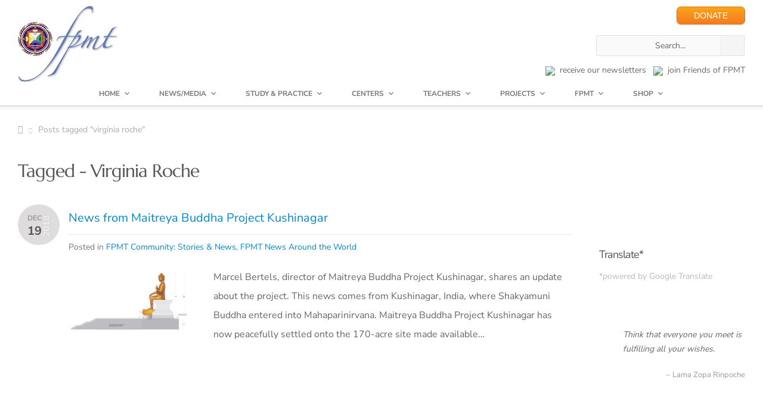

--- FILE ---
content_type: text/html; charset=UTF-8
request_url: https://fpmt.org/tag/virginia-roche/
body_size: 91418
content:

<!DOCTYPE HTML>
<!-- START html -->
<!--[if IE 8]>
<html xmlns="http://www.w3.org/1999/xhtml" lang="en-US" class="ie ie8">
<![endif]-->
<!--[if !IE]>-->
<html xmlns="http://www.w3.org/1999/xhtml" lang="en-US">
<!--<![endif]-->


<!-- START head --><head>

<!-- Google tag (gtag.js) -->
<script async src="https://www.googletagmanager.com/gtag/js?id=G-3PPTE04BFY"></script>
<script>
  window.dataLayer = window.dataLayer || [];
  function gtag(){dataLayer.push(arguments);}
  gtag('js', new Date());

  gtag('config', 'G-3PPTE04BFY');
</script>

<!--?php if ( !is_404() ) print_meta_tags( get_the_ID() ); ?-->
	<!-- START meta -->
	<meta http-equiv="X-UA-Compatible" content="IE=edge"/>
	<meta name="viewport" content="width=device-width,initial-scale=1.0,maximum-scale=1.0,user-scalable=no">
	<meta charset="UTF-8" />
	<title>Tagged - Virginia Roche</title>
<link data-rocket-prefetch href="https://www.googletagmanager.com" rel="dns-prefetch">
<link data-rocket-prefetch href="https://fonts.googleapis.com" rel="dns-prefetch">
<link data-rocket-prefetch href="https://www.gstatic.com" rel="dns-prefetch">
<link data-rocket-prefetch href="https://translate.googleapis.com" rel="dns-prefetch">
<link data-rocket-prefetch href="https://translate.google.com" rel="dns-prefetch">
<link data-rocket-preload as="style" href="https://fonts.googleapis.com/css2?family=Nunito+Sans:wght@400;600;700&#038;display=swap" rel="preload">
<link data-rocket-preload as="style" href="https://fonts.googleapis.com/css?family=Marcellus%3A400&#038;display=swap" rel="preload">
<link href="https://fonts.googleapis.com/css2?family=Nunito+Sans:wght@400;600;700&#038;display=swap" media="print" onload="this.media=&#039;all&#039;" rel="stylesheet">
<link href="https://fonts.googleapis.com/css?family=Marcellus%3A400&#038;display=swap" media="print" onload="this.media=&#039;all&#039;" rel="stylesheet">
<style id="wpr-usedcss">@font-face{font-family:'Nunito Sans';font-style:normal;font-weight:400;font-stretch:100%;font-display:swap;src:url(https://fonts.gstatic.com/s/nunitosans/v19/pe0TMImSLYBIv1o4X1M8ce2xCx3yop4tQpF_MeTm0lfGWVpNn64CL7U8upHZIbMV51Q42ptCp7t7R-tCKQ.woff2) format('woff2');unicode-range:U+0100-02BA,U+02BD-02C5,U+02C7-02CC,U+02CE-02D7,U+02DD-02FF,U+0304,U+0308,U+0329,U+1D00-1DBF,U+1E00-1E9F,U+1EF2-1EFF,U+2020,U+20A0-20AB,U+20AD-20C0,U+2113,U+2C60-2C7F,U+A720-A7FF}@font-face{font-family:'Nunito Sans';font-style:normal;font-weight:400;font-stretch:100%;font-display:swap;src:url(https://fonts.gstatic.com/s/nunitosans/v19/pe0TMImSLYBIv1o4X1M8ce2xCx3yop4tQpF_MeTm0lfGWVpNn64CL7U8upHZIbMV51Q42ptCp7t1R-s.woff2) format('woff2');unicode-range:U+0000-00FF,U+0131,U+0152-0153,U+02BB-02BC,U+02C6,U+02DA,U+02DC,U+0304,U+0308,U+0329,U+2000-206F,U+20AC,U+2122,U+2191,U+2193,U+2212,U+2215,U+FEFF,U+FFFD}@font-face{font-family:'Nunito Sans';font-style:normal;font-weight:600;font-stretch:100%;font-display:swap;src:url(https://fonts.gstatic.com/s/nunitosans/v19/pe0TMImSLYBIv1o4X1M8ce2xCx3yop4tQpF_MeTm0lfGWVpNn64CL7U8upHZIbMV51Q42ptCp7t7R-tCKQ.woff2) format('woff2');unicode-range:U+0100-02BA,U+02BD-02C5,U+02C7-02CC,U+02CE-02D7,U+02DD-02FF,U+0304,U+0308,U+0329,U+1D00-1DBF,U+1E00-1E9F,U+1EF2-1EFF,U+2020,U+20A0-20AB,U+20AD-20C0,U+2113,U+2C60-2C7F,U+A720-A7FF}@font-face{font-family:'Nunito Sans';font-style:normal;font-weight:600;font-stretch:100%;font-display:swap;src:url(https://fonts.gstatic.com/s/nunitosans/v19/pe0TMImSLYBIv1o4X1M8ce2xCx3yop4tQpF_MeTm0lfGWVpNn64CL7U8upHZIbMV51Q42ptCp7t1R-s.woff2) format('woff2');unicode-range:U+0000-00FF,U+0131,U+0152-0153,U+02BB-02BC,U+02C6,U+02DA,U+02DC,U+0304,U+0308,U+0329,U+2000-206F,U+20AC,U+2122,U+2191,U+2193,U+2212,U+2215,U+FEFF,U+FFFD}@font-face{font-family:'Nunito Sans';font-style:normal;font-weight:700;font-stretch:100%;font-display:swap;src:url(https://fonts.gstatic.com/s/nunitosans/v19/pe0TMImSLYBIv1o4X1M8ce2xCx3yop4tQpF_MeTm0lfGWVpNn64CL7U8upHZIbMV51Q42ptCp7t7R-tCKQ.woff2) format('woff2');unicode-range:U+0100-02BA,U+02BD-02C5,U+02C7-02CC,U+02CE-02D7,U+02DD-02FF,U+0304,U+0308,U+0329,U+1D00-1DBF,U+1E00-1E9F,U+1EF2-1EFF,U+2020,U+20A0-20AB,U+20AD-20C0,U+2113,U+2C60-2C7F,U+A720-A7FF}@font-face{font-family:'Nunito Sans';font-style:normal;font-weight:700;font-stretch:100%;font-display:swap;src:url(https://fonts.gstatic.com/s/nunitosans/v19/pe0TMImSLYBIv1o4X1M8ce2xCx3yop4tQpF_MeTm0lfGWVpNn64CL7U8upHZIbMV51Q42ptCp7t1R-s.woff2) format('woff2');unicode-range:U+0000-00FF,U+0131,U+0152-0153,U+02BB-02BC,U+02C6,U+02DA,U+02DC,U+0304,U+0308,U+0329,U+2000-206F,U+20AC,U+2122,U+2191,U+2193,U+2212,U+2215,U+FEFF,U+FFFD}@font-face{font-family:Marcellus;font-style:normal;font-weight:400;font-display:swap;src:url(https://fonts.gstatic.com/s/marcellus/v14/wEO_EBrOk8hQLDvIAF81VvoK.woff2) format('woff2');unicode-range:U+0000-00FF,U+0131,U+0152-0153,U+02BB-02BC,U+02C6,U+02DA,U+02DC,U+0304,U+0308,U+0329,U+2000-206F,U+20AC,U+2122,U+2191,U+2193,U+2212,U+2215,U+FEFF,U+FFFD}@font-face{font-display:swap;font-family:FontAwesome;src:url(https://fpmt.org/wp-content/themes/AegaeusWP/css/font-face/FontAwesome/fontawesome-webfont.eot);src:url(https://fpmt.org/wp-content/themes/AegaeusWP/css/font-face/FontAwesome/fontawesome-webfont.eot?#iefix) format('eot'),url(https://fpmt.org/wp-content/themes/AegaeusWP/css/font-face/FontAwesome/fontawesome-webfont.woff) format('woff'),url(https://fpmt.org/wp-content/themes/AegaeusWP/css/font-face/FontAwesome/fontawesome-webfont.ttf) format('truetype'),url(https://fpmt.org/wp-content/themes/AegaeusWP/css/font-face/FontAwesome/fontawesome-webfont.svg#FontAwesome) format('svg');font-weight:400;font-style:normal}a,address,body,caption,cite,code,div,dl,dt,em,fieldset,font,form,h1,h2,h4,html,i,iframe,img,label,legend,li,object,p,span,strong,tt,u,ul{margin:0;padding:0;border:0;outline:0;font-size:100%;vertical-align:baseline;background:0 0}body,html{line-height:1;margin:0;padding:0;background-attachment:fixed;height:100%}ul{list-style:none}.clearfix:after,.clearfix:before{content:'\0020';display:block;overflow:hidden;visibility:hidden;width:0;height:0}.clearfix:after{clear:both}.clearfix{zoom:1}.last-column{margin-right:0!important;clear:right}img{border-style:none;vertical-align:top;max-width:100%;height:auto}body,body *,html,p{-webkit-text-size-adjust:none;-webkit-font-smoothing:subpixel-antialiased;font-smoothing:subpixel-antialiased}body{background-image:none;background-repeat:repeat;background-position:center center;background-attachment:scroll;background-color:#323232!important}body,input,textarea{font:12px/20px "Helvetica Neue",Helvetica,Arial,sans-serif;background-color:#fafafa;color:#656565}.hidden,.none{display:none}button,input[type=submit]{outline:0;text-decoration:none;-webkit-border-radius:2px;-moz-border-radius:2px;border-radius:2px;-webkit-transition:.2s linear;-moz-transition:.2s linear;-o-transition:.2s linear;-ms-transition:.2s linear;transition:all .2s linear;line-height:normal!important;display:inline-block;height:25px;box-sizing:initial;padding:4px 6px;border:1px solid #e2e1e0}input[type=email],input[type=text]{border:1px solid #e2e1e0;outline:0;font-family:"Helvetica Neue",Helvetica,Arial,sans-serif!important;padding:4px 6px;color:#999;width:60%;font-size:11px;-webkit-border-radius:2px;-moz-border-radius:2px;border-radius:2px;-webkit-transition:.2s linear;-moz-transition:.2s linear;-o-transition:.2s linear;-ms-transition:.2s linear;transition:all .2s linear;line-height:normal!important;display:inline-block;height:25px;box-sizing:initial}input[type=text]:focus{-webkit-box-shadow:0 0 4px rgba(10,10,200,.1);-moz-box-shadow:0 0 4px rgba(10,10,200,.1);box-shadow:0 0 4px rgba(10,10,200,.1);color:#222}.tooltip{border-bottom:1px dashed #ff6838;cursor:help;color:#ff6838;font-weight:700;position:relative;display:inline-block}code,tt{clear:both;line-height:20px!important;font-size:11px!important;font-family:"Courier New",Courier,monospace,serif!important;margin-top:0;margin-right:0;margin-bottom:20px;margin-left:0;color:#000!important}address,cite,em,i{font-style:italic}strong{font-weight:700}.aligncenter{margin-left:auto;margin-right:auto;display:block;clear:both;text-align:center}::-moz-selection,::-webkit-selection,::selection{background-color:#ff6838;color:#fff;text-shadow:none}a{text-decoration:none;color:#323232;-webkit-transition:color .2s linear;-moz-transition:color .2s linear;-o-transition:color .2s linear;-ms-transition:color .2s linear;transition:color .2s linear}#footer a:hover,a:hover{color:#ff6838}a img{border:0}p{margin-bottom:20px}.separator{height:1px;width:990px;display:block;margin-top:30px;margin-left:-30px;margin-bottom:50px;background-color:#e9e9e9;position:relative;border:0}.separator-top{width:43px;height:28px;position:relative;display:block;top:-14px;margin:0 0 0 92%;text-align:center;text-shadow:0 -1px 0 #fefefe;background-color:#fff;cursor:pointer;-webkit-transition:.2s linear;-moz-transition:.2s linear;-o-transition:.2s linear;-ms-transition:.2s linear;transition:all .2s linear}.separator-top span{display:block;width:100%;height:100%;background-image:url(https://fpmt.org/wp-content/themes/AegaeusWP/images/sprites/to-top-arrow.png);background-repeat:no-repeat;background-position:center center}.separator-text{position:relative;top:-11px;text-transform:uppercase;padding:3px 20px;text-align:center;color:#bbb;background:#fff;display:inline-block;font-family:'PT Sans Caption',Arial,sans-serif;font-size:14px}#main-content-with-sidebar .separator{width:700px}.new-marker-unit{margin-left:10px;width:auto;display:inline-block;font-size:8px;font-weight:400;padding:0 8px;background-color:#f0bb0e;border-radius:20px;-moz-border-radius:20px;-webkit-border-radius:20px;color:#fff;line-height:14px}.new-marker-unit:before{display:none!important}#sort-categories{padding:4px 13px;font-weight:700;display:inline-block;background-color:#f6f6f6;-moz-border-radius:2px;-webkit-border-radius:2px;border-radius:2px;text-shadow:0 1px 0 #fff;-webkit-transition:color .2s linear;-moz-transition:color .2s linear;-o-transition:color .2s linear;transition:color .2s linear;float:right;margin-top:-5px;color:#bbb}#sort-categories li{float:left;display:inline-block;margin-right:10px;padding:0}#sort-categories li span{margin-left:10px}#sort-categories li:last-child{margin-right:0}#sort-categories li:last-child span{display:none}#sort-categories li a{color:#999}#sort-categories li a:hover{color:#323232}#sort-categories .current-category a,#sort-categories .current-category a:hover{color:#ff6838;cursor:default}#portfolio-container-gal,#portfolio-container-sec,.posts-grid{width:105%}.posts-grid .flexslider,.posts-grid .post-featured-image{margin-left:1px}.posts-grid .post{margin-bottom:30px!important}.post-featured-image img{display:block;width:100%;height:auto}.post-featured-image{display:block}.blog-meta-info{font-weight:700;text-align:center;float:left;background-color:#f3f3f3;width:70px;height:56px;margin-right:15px;-webkit-border-radius:54px;border-radius:54px;padding:14px 0 0;line-height:1;z-index:99;display:inline-block}.blog-meta-info .post-date{margin-top:5px;margin-bottom:3px;font-size:18px;display:inline-block;text-align:center;color:#555}.blog-meta-info .post-month{text-transform:uppercase;font-size:12px;display:inline-block;text-align:center;color:#999}.blog-meta-title{position:relative;z-index:1;overflow:hidden;padding-top:5px}.blog-meta-details{margin-top:7px;font-size:11px;color:#767676}.blog-meta-title .separator{width:100%!important;margin:0;margin-left:0}.blog-post-meta{border:1px solid #dedede;color:#999;border-top:0;padding:10px 20px;font-size:11px;position:relative;-webkit-transition:.2s linear;-moz-transition:.2s linear;-o-transition:.2s linear;-ms-transition:.2s linear;transition:all .2s linear;margin-left:1px}.blog-post-meta a{color:#999}.from-the-portfolio-sec .from-the-portfolio-gal{position:relative;margin-bottom:30px!important}.from-the-portfolio-sec ul{margin-bottom:0}.from-the-portfolio-gal img,.from-the-portfolio-sec iframe,.from-the-portfolio-sec img{width:100%;display:block;margin:0;padding:0}.col-4.from-the-portfolio-gal img,.col-4.from-the-portfolio-sec iframe,.col-4.from-the-portfolio-sec img{height:218px}.col-3.from-the-portfolio-gal img,.col-3.from-the-portfolio-sec iframe,.col-3.from-the-portfolio-sec img{height:158px}#main-content-with-sidebar .col-4.from-the-portfolio-gal img,#main-content-with-sidebar .col-4.from-the-portfolio-sec iframe,#main-content-with-sidebar .col-4.from-the-portfolio-sec img{height:229px}#main-content-with-sidebar .col-3.from-the-portfolio-gal img,#main-content-with-sidebar .col-3.from-the-portfolio-sec iframe,#main-content-with-sidebar .col-3.from-the-portfolio-sec img{height:108px}.search-entry{padding-bottom:20px;margin-bottom:20px;border-bottom:1px solid #eee}.search-entry h2{font-size:13px;margin-bottom:18px;margin-top:0;padding:0;line-height:14px}.from-the-portfolio-gal{margin-bottom:30px!important}.post-featured-image{display:block;background-color:#000;background-image:url(https://fpmt.org/wp-content/themes/AegaeusWP/images/sprites/hover-plus.png);background-repeat:no-repeat;background-position:center center}.overlay-info{width:100%;height:100%;display:block;position:absolute;top:0;left:0;background:#000;opacity:0}.overlay-info p{margin:10px;color:#ddd}.isotope-item{z-index:2}.isotope-hidden.isotope-item{pointer-events:none;z-index:1}.isotope,.isotope .isotope-item{-webkit-transition-duration:.5s;-moz-transition-duration:.5s;-ms-transition-duration:.5s;-o-transition-duration:.5s;transition-duration:.5s}.isotope{-webkit-transition-property:height,width;-moz-transition-property:height,width;-ms-transition-property:height,width;-o-transition-property:height,width;transition-property:height,width}.isotope .isotope-item{-webkit-transition-property:-webkit-transform,opacity;-moz-transition-property:-moz-transform,opacity;-ms-transition-property:-ms-transform,opacity;-o-transition-property:-o-transform,opacity;transition-property:transform,opacity}.isotope .isotope-item.no-transition,.isotope.no-transition,.isotope.no-transition .isotope-item{-webkit-transition-duration:0s;-moz-transition-duration:0s;-ms-transition-duration:0s;-o-transition-duration:0s;transition-duration:0s}.like-active .icon{background-position:-15px -19px}a.like-active{color:#f60!important}h1,h2,h4{padding:0 0 20px;color:#404348;font-family:'PT Sans Caption',Arial,sans-serif;font-weight:700}h1{font-size:28px;line-height:36px;letter-spacing:-2px}h2{font-size:24px;letter-spacing:-1px;line-height:36px}h4{font-size:16px;letter-spacing:-.2px;line-height:36px}#header-dropdown{position:relative;width:100%;height:385px;margin-top:-380px;background-color:#ff6838}#map{width:100%;height:380px;position:relative}#map-contact-info{max-width:400px;position:absolute;bottom:40px;right:5px;z-index:999;background:rgba(255,255,255,.95);background:url(https://fpmt.org/wp-content/themes/AegaeusWP/images/sprites/w-trans-95.png);border:1px solid #aaa;-webkit-box-shadow:0 0 10px rgba(50,50,50,.25);-moz-box-shadow:0 0 10px rgba(50,50,50,.25);box-shadow:0 0 10px rgba(50,50,50,.25);padding:15px 25px;-webkit-border-radius:2px;-moz-border-radius:2px;border-radius:2px}#map-contact-info,#map-contact-info a{color:#767676}#map-contact-info span{color:#333;font-weight:700}#main-sidebar #search-404 #search{width:216px}#main-sidebar #search-404 #submit-search{position:relative!important;right:45px}.right-sidebar #main-sidebar #submit-search{top:13px!important}#close-map-info{position:absolute;top:5px;right:0;opacity:.4;-webkit-transition:.2s linear;-moz-transition:.2s linear;-o-transition:.2s linear;-ms-transition:.2s linear;transition:all .2s linear}#close-map-info:hover{opacity:1}#close-map-info span:before{font-size:60%}#map img{max-width:none}.arrow-down{position:absolute;right:60px;bottom:-15px;width:0;height:0;border-left:20px solid transparent;border-right:20px solid transparent;border-top:20px solid #ff6838;z-index:999}#header-dropdown .arrow-down{cursor:pointer}#wrapper{padding-bottom:80px;border-bottom:5px solid #ff6838}#content{margin-top:60px}#content-inner{padding-top:40px;padding-bottom:0;margin-bottom:0;background-image:url(https://fpmt.org/wp-content/themes/AegaeusWP/images/textures/6.png);background-repeat:repeat-x;background-position:center top;background-color:#fff;-webkit-box-shadow:0 0 10px rgba(50,50,50,.75);-moz-box-shadow:0 0 10px rgba(50,50,50,.75);box-shadow:0 0 10px rgba(50,50,50,.75)}#main-content{padding-top:50px}#main-inner-wrapper{margin:0;padding-bottom:40px}#main-inner-wrapper.page-with-sidebar{padding-bottom:0}#main-content-with-sidebar{float:left;padding-top:40px;width:640px}#main-sidebar{float:right;padding-top:40px;position:relative;right:0}#page-title{padding-bottom:30px;border-bottom:1px solid #e9e9e9;width:990px;margin-left:-30px;margin-top:0}#main-sidebar-inner{margin-left:30px;margin-right:30px}#sidebar-page-wrapper{padding:0;margin:0;overflow:hidden;margin-left:-30px;width:960px;padding-left:30px;background-image:url(https://fpmt.org/wp-content/themes/AegaeusWP/images/sprites/sidebar-bg.png);background-repeat:repeat-y;background-position:0 0}.inactive-opacity{opacity:.2}.wrapper-30{margin-left:30px;margin-right:30px}.breadcrumb-wrapper{border-bottom:1px solid #e9e9e9;overflow:hidden;width:700px;margin-left:-30px;margin-top:-40px;margin-bottom:40px;position:relative}#fullwidth-wrapper .breadcrumb-wrapper{width:990px;border-bottom:1px solid #e9e9e9}.breadcrumb-inside{margin:0 30px;padding:7px 0;color:#aaa}.breadcrumb-wrapper a span:before{font-size:14px!important;font-weight:400}.breadcrumb-wrapper a,.breadcrumb-wrapper span{font-size:11px}.breadcrumb-wrapper .icon-home{margin-right:-7px}.breadcrumb-wrapper span.sep-icon{font-size:8px;color:#ccc;margin-right:0}.breadcrumb-wrapper a{color:#aaa;margin-right:7px}.breadcrumb-wrapper a:hover{color:#ff6838}#fullwidth-wrapper{padding-top:40px;padding-bottom:0;margin-bottom:0}#search-404{width:450px;margin:0 auto;position:relative}#search-404 input[type=text]{width:436px}#search-404 #submit-search{position:absolute;right:0;width:40px;height:33px;padding:0;opacity:.4;background-color:#eee;cursor:pointer;top:0;background-image:url(https://fpmt.org/wp-content/themes/AegaeusWP/images/sprites/search.png);background-repeat:no-repeat;background-position:center center}#search-404 #submit-search:hover{opacity:1}.close-info-box{position:absolute;font-family:EntypoRegular,Arial,sans-serif;font-size:30px;line-height:0;top:8px;right:10px;opacity:0;text-shadow:0 1px 0 #fff;-webkit-transition:.2s linear;-moz-transition:.2s linear;-o-transition:.2s linear;-ms-transition:.2s linear;transition:all .2s linear}label.error{display:none!important}button#submit{margin-bottom:0!important}input.error,textarea.error{-webkit-box-shadow:0 0 4px rgba(250,0,0,.1);-moz-box-shadow:0 0 4px rgba(250,0,0,.1);box-shadow:0 0 4px rgba(250,0,0,.1);border:1px solid red!important}textarea{font:12px/20px "Helvetica Neue",Helvetica,Arial,sans-serif;color:#999;font-family:"Helvetica Neue",Helvetica,Arial,sans-serif!important;padding:8px;-webkit-border-radius:2px;-moz-border-radius:2px;border-radius:2px;-webkit-transition:.2s linear;-moz-transition:.2s linear;-o-transition:.2s linear;-ms-transition:.2s linear;transition:all .2s linear;line-height:normal!important;display:inline-block;border:1px solid #e2e1e0;outline:0;width:90%;height:150px;overflow:hidden;background-image:url(https://fpmt.org/wp-content/themes/AegaeusWP/images/sprites/comment-star.png)!important;background-repeat:no-repeat!important;background-position:right bottom!important}textarea:focus{background-position:105% 105%!important}input[type=email]:hover,input[type=text]:hover,textarea:hover{border:1px solid #d9d9d9}.widget-column .widget-item{margin-bottom:30px}.widget-column .widget-item:last-child{margin-bottom:0}#header #search-404{width:250px!important;margin-top:10px}#header #search-404 #search{width:235px!important}.tabs_container{border:1px solid #e2e1e0;-moz-border-radius:2px;border-radius:2px;overflow:hidden;margin-bottom:0}ul.tabs{height:32px;margin:0;background:#e9e9e9;border-bottom:1px solid #e0e0e0;border-top-left-radius:3px;border-top-right-radius:3px}ul.tabs li{float:left;margin-bottom:-1px;height:32px;line-height:32px;border-left:1px solid #f7f5f3;border-right:1px solid #d7d7d7;overflow:hidden}ul.tabs li a{display:block;padding:0 15px;color:#737271;font-size:12px;text-shadow:0 1px 0 #fff;font-family:'PT Sans Caption',Arial,sans-serif;-webkit-transition:.2s ease-out;-moz-transition:.2s ease-out;-o-transition:.2s ease-out;transition:all .2s ease-out;font-weight:700}ul.tabs li a:hover{background-color:#f0f0f0}ul.tabs li.active{background-color:#fff!important;border-bottom:1px solid #fff!important}ul.tabs li.active a{color:#ff6838;background-color:#fff!important}ul.tabs li:first-child.active,ul.tabs li:first-child.active a:hover{border-top-left-radius:3px}.tabs_contents{background-color:#fff;border:1px solid #fff;border-bottom-left-radius:3px;border-bottom-right-radius:3px;overflow:hidden}.tab_content{padding:15px;background-image:url(https://fpmt.org/wp-content/themes/AegaeusWP/images/sprites/action-border.png);background-repeat:repeat-x;background-position:center bottom}.tab_content :last-child{margin-bottom:5px!important}.progress-bar{width:100%;margin-bottom:14px}.progress-bar p{font-size:12px;line-height:12px;text-transform:uppercase;margin-bottom:5px}.progress-bar p span{margin:0 0 0 10px}.progress-bar .progress{width:100%;height:16px;display:block;position:relative;overflow:hidden}.progress-bar .progress span{position:absolute;top:0;left:0;height:16px;background:#ff6838;-webkit-border-top-right-radius:8px;-webkit-border-bottom-right-radius:8px;-moz-border-radius-topright:8px;-moz-border-radius-bottomright:8px;border-top-right-radius:8px;border-bottom-right-radius:8px;-webkit-border-top-left-radius:20px;-webkit-border-bottom-left-radius:20px;-moz-border-radius-topleft:20px;-moz-border-radius-bottomleft:20px;border-top-left-radius:20px;border-bottom-left-radius:20px;opacity:0}.progress>span:after{content:"";position:absolute;top:0;left:0;bottom:0;right:0;background-image:-webkit-gradient(linear,0 0,100% 100%,color-stop(.25,rgba(255,255,255,.1)),color-stop(.25,transparent),color-stop(.5,transparent),color-stop(.5,rgba(255,255,255,.1)),color-stop(.75,rgba(255,255,255,.1)),color-stop(.75,transparent),to(transparent));background-image:-webkit-linear-gradient(-45deg,rgba(255,255,255,.1) 25%,transparent 25%,transparent 50%,rgba(255,255,255,.1) 50%,rgba(255,255,255,.1) 75%,transparent 75%,transparent);background-image:-moz-linear-gradient(-45deg,rgba(255,255,255,.1) 25%,transparent 25%,transparent 50%,rgba(255,255,255,.1) 50%,rgba(255,255,255,.1) 75%,transparent 75%,transparent);background-image:-ms-linear-gradient(-45deg,rgba(255,255,255,.1) 25%,transparent 25%,transparent 50%,rgba(255,255,255,.1) 50%,rgba(255,255,255,.1) 75%,transparent 75%,transparent);background-image:-o-linear-gradient(-45deg,rgba(255,255,255,.1) 25%,transparent 25%,transparent 50%,rgba(255,255,255,.1) 50%,rgba(255,255,255,.1) 75%,transparent 75%,transparent);z-index:1;-webkit-background-size:50px 50px;-moz-background-size:50px 50px;background-size:50px 50px;-webkit-animation:2s linear infinite move;-webkit-border-top-right-radius:8px;-webkit-border-bottom-right-radius:8px;-moz-border-radius-topright:8px;-moz-border-radius-bottomright:8px;border-top-right-radius:8px;border-bottom-right-radius:8px;-webkit-border-top-left-radius:20px;-webkit-border-bottom-left-radius:20px;-moz-border-radius-topleft:20px;-moz-border-radius-bottomleft:20px;border-top-left-radius:20px;border-bottom-left-radius:20px;overflow:hidden}.progress{background-color:#f7f7f7;-webkit-border-top-right-radius:8px;-webkit-border-bottom-right-radius:8px;-moz-border-radius-topright:8px;-moz-border-radius-bottomright:8px;border-top-right-radius:8px;border-bottom-right-radius:8px;-webkit-border-top-left-radius:20px;-webkit-border-bottom-left-radius:20px;-moz-border-radius-topleft:20px;-moz-border-radius-bottomleft:20px;border-top-left-radius:20px;border-bottom-left-radius:20px}.toggle-unit{margin-bottom:0;position:relative;display:block;width:100%}.trigger{display:block!important;width:100%}.trigger a{display:block;width:100%;margin-bottom:0;text-decoration:none;text-shadow:0 1px 0 #fff;background-color:#e9e9e9;cursor:pointer;background-image:url(https://fpmt.org/wp-content/themes/AegaeusWP/images/lists/plus.png);background-repeat:no-repeat;background-position:95% center;border-top:1px solid #f9f9f9;border-bottom:1px solid #e0e0e0;border-left:1px solid transparent;border-right:1px solid transparent;border-top-left-radius:3px;border-top-right-radius:3px;font-family:'PT Sans Caption',Arial,sans-serif;-webkit-transition:.2s ease-out;-moz-transition:.2s ease-out;-o-transition:.2s ease-out;transition:all .2s ease-out;font-weight:700}.trigger a:hover{background-color:#f0f0f0}.trigger.active a{background-color:#f3f3f3;border:1px solid #e2e1e0;background-image:url(https://fpmt.org/wp-content/themes/AegaeusWP/images/lists/minus.png);color:#ff6838}.toggle-container-wrapper{width:100%;display:block;border-right-width:1px;border-left-width:1px;border-right-style:solid;border-left-style:solid;border-right-color:#e2e1e0;border-left-color:#e2e1e0;background-color:#fafafa;background-image:url(https://fpmt.org/wp-content/themes/AegaeusWP/images/sprites/action-border.png);background-repeat:repeat-x;background-position:center bottom;border-bottom-width:1px;border-bottom-style:solid;border-bottom-color:#e2e1e0;overflow:hidden}.accordion-unit{margin-bottom:0}.trigger-button{float:left;width:100%;margin-bottom:0;text-decoration:none;text-shadow:0 1px 0 #fff;background-color:#e9e9e9;cursor:pointer;background-image:url(https://fpmt.org/wp-content/themes/AegaeusWP/images/lists/plus.png);background-repeat:no-repeat;background-position:95% center;border-top:1px solid #f9f9f9;border-bottom:1px solid #e0e0e0;border-left:1px solid transparent;border-right:1px solid transparent;border-top-left-radius:3px;border-top-right-radius:3px;font-family:'PT Sans Caption',Arial,sans-serif;-webkit-transition:.2s ease-out;-moz-transition:.2s ease-out;-o-transition:.2s ease-out;transition:all .2s ease-out;font-weight:700}.trigger-button:hover{background-color:#f0f0f0}.trigger-button span{padding:8px 10px 8px 20px;display:block}.trigger-button.active{background-color:#f3f3f3;background-image:url(https://fpmt.org/wp-content/themes/AegaeusWP/images/lists/minus.png);color:#ff6838;border-top-width:1px;border-right-width:1px;border-left-width:1px;border-top-style:solid;border-right-style:solid;border-left-style:solid;border-top-color:#f3f3f3;border-right-color:#e2e1e0;border-left-color:#e2e1e0}.accordion{width:100%;float:left;border-right-width:1px;border-left-width:1px;border-right-style:solid;border-left-style:solid;border-right-color:#e2e1e0;border-left-color:#e2e1e0;background-color:#fff;background-image:url(https://fpmt.org/wp-content/themes/AegaeusWP/images/sprites/action-border.png);background-repeat:repeat-x;background-position:center bottom;border-bottom-width:1px;border-bottom-style:solid;border-bottom-color:#e2e1e0}.button{position:relative;width:auto!important;background:#333;color:#aeaeae;-webkit-border-radius:2px;-moz-border-radius:2px;border-radius:2px;border:0;outline:0;height:29px;margin-right:10px;margin-bottom:20px;line-height:29px;font-size:12px;padding:0 20px;font-weight:700;-webkit-transition:.2s linear;-moz-transition:background .2s linear;-o-transition:.2s linear;-ms-transition:.2s linear;transition:all .2s linear;display:inline-block;-moz-box-shadow:inset 0 14px 0 0 rgba(255,255,255,.1);-webkit-box-shadow:inset 0 14px 0 0 rgba(255,255,255,.1);box-shadow:inset 0 14px 0 0 rgba(255,255,255,.1);text-transform:none}.button:active{top:1px}.separator-text .button{text-shadow:none;font-weight:700;margin-top:-10px;font-family:Arial,Helvetica,sans-serif}.button:hover{cursor:pointer;background:#ff6838;color:#fff;text-shadow:0 0 3px rgba(255,255,255,.2)}.button .icon span.icon{right:15px!important;top:-5px!important}.button .icon{font-family:EntypoRegular,Arial,sans-serif;font-size:35px;line-height:1px;width:22px;height:15px;margin-left:12px;display:block;position:absolute;bottom:9px;right:10px;font-weight:400}.gallery-item a{background-image:url(https://fpmt.org/wp-content/themes/AegaeusWP/images/sprites/overlay.png);background-color:#000;background-repeat:no-repeat;background-position:right top;-webkit-transition:.2s linear;-moz-transition:.2s linear;-o-transition:.2s linear;-ms-transition:.2s linear;transition:all .2s linear;display:block}.gallery-item.col-3 p{width:198px}.gallery-item.col-4 p{width:278px}.gallery-item.col-3 img{height:148px}.gallery-item.col-4 img{height:209px}#header{padding-bottom:40px}#logo-wrap{float:left;width:auto;display:inline-block}#logo{margin:0 40px 0 0;float:left}#logo a{font-size:32px;line-height:30px;color:#434343;font-weight:700}#logo a:hover{color:#000}#social-wrap{float:right;display:inline-block}#header-separator{height:5px;background:#f7f7f7;border-top:1px solid #ddd;margin-top:0;margin-bottom:0}#main-navigation-wrapper{border-top:1px solid #ddd;border-bottom:1px solid #ddd;position:relative;z-index:9999;background:#fff;width:990px;margin-left:-30px}#nav{margin:0;display:block;position:relative}#nav li{position:relative;display:block;float:left;padding:0;margin-top:0;-webkit-transition:.2s linear;-moz-transition:.2s linear;-o-transition:.2s linear;-ms-transition:.2s linear;transition:all .2s linear;border-right:1px solid #eee}#nav li a{display:block;float:left;padding:8px 26px;text-decoration:none;color:#767676;font-weight:700;font-size:11px;text-transform:uppercase;border-top:1px solid transparent;margin-top:-1px;-webkit-transition:.2s linear;-moz-transition:.2s linear;-o-transition:.2s linear;-ms-transition:.2s linear;transition:all .2s linear}#nav li a:hover,#nav li.sfHover a{color:#ff6838;border-color:#ff6838;margin-top:-1px;background-color:#fafafb}#nav a .sf-sub-indicator{display:none}#nav>li a.sf-with-ul:after{font-family:FontAwesome;font-weight:400;font-style:normal;display:inline-block;content:"\f078";padding-left:10px;max-width:10px;height:10px;padding-bottom:0;padding-bottom:3px;padding-right:0}#nav li li a.sf-with-ul:after{font-family:FontAwesome;font-weight:400;font-style:normal;display:inline-block;content:"\f054";padding-left:0;max-width:10px;float:right;margin-top:2px;margin-right:25px;text-align:right}#nav li li a .sf-sub-indicator{display:none}#nav li li a .sf-sub-indicator:last-child{display:none}#nav li.sfHover li>a,#nav ul a{display:block;position:relative;margin-top:0;background-color:transparent;border-color:#eee;border-top:0;border-bottom:1px solid #efefef;color:#767676}#nav ul ul{margin-top:1px}#nav li.sfHover li>a:hover,#nav ul a:hover,#nav ul li.sfHover>a{color:#ff6838}#nav li.sfHover li,#nav ul li,#nav ul li.sf-with-ul a{background-color:#fafafb}#nav li.sfHover li:hover,#nav ul li:hover{background-color:#fff}#nav li li a.sf-with-ul{padding-right:0}#nav li:last-child{margin-right:0}#nav li:hover{visibility:inherit}#nav ul{position:absolute;border-bottom:1px solid #ff6838;border-right:0;border-left:0;top:-9999em;z-index:9991;background-color:#fff;min-width:18em;width:20.8077em;-webkit-box-shadow:0 5px 10px rgba(50,50,50,.3);-moz-box-shadow:0 5px 10px rgba(50,50,50,.3);box-shadow:0 5px 10px rgba(50,50,50,.3)}#nav li [class*=icon-] ul.sub-menu,#nav li [class^=icon-] ul.sub-menu,[class*=" icon-"] ul .sub-menu,[class^=icon-] ul .sub-menu{margin-left:-47px;max-width:200px!important}#nav ul li{width:100%;display:block}#nav ul li a span{margin-right:3px}#nav ul a{display:block;float:none}#nav a:hover,#nav li.sfHover a{text-decoration:none}#nav li.sfHover ul,#nav li:hover ul{left:0;top:36px;z-index:99}#nav li li li.sfHover li ul,#nav li li li:hover li ul,#nav li li.sfHover li ul,#nav li li:hover li ul,#nav li.sfHover li ul,#nav li:hover li ul{top:-9999em}#nav li li li li.sfHover ul,#nav li li li li:hover ul,#nav li li li.sfHover ul,#nav li li li:hover ul,#nav li li.sfHover ul,#nav li li:hover ul{left:20em;top:-1px}#footer ul{margin-bottom:0;padding:0}#menu-icon{color:#000;width:35px;height:25px;-webkit-border-radius:2px;-moz-border-radius:2px;border-radius:2px;text-indent:-9999px;background-color:#ebebeb;border:1px solid #eee;padding:8px 25px;cursor:pointer;display:block;opacity:.6;-webkit-transition:.2s linear;-moz-transition:.2s linear;-o-transition:.2s linear;-ms-transition:.2s linear;transition:all .2s linear}#menu-icon.active,#menu-icon:hover{opacity:1}.megamenu .sf-sub-indicator{display:none!important;visibility:hidden}#nav li.megamenu ul.sub-menu ul{border-top:0;border-bottom:0}#nav li.megamenu li a{max-width:100%;text-overflow:ellipsis;white-space:nowrap}#nav>li.megamenu{position:static!important}body #wrapper #nav>li.megamenu>ul.sub-menu{width:100%!important;padding:20px 0!important;margin:0;display:none;margin-top:0!important;z-index:99999;border-top:1px solid #ddd}#nav>li.megamenu>ul.sub-menu>li{display:block!important;float:left!important;width:25%;margin:0!important;padding:0 15px!important;border-right:1px solid #e6e6e6;background:0 0;background-color:transparent}#nav>li.megamenu>ul.sub-menu>li a{background:0 0;background-color:transparent}#nav li.megamenu ul>li{-webkit-box-sizing:border-box;-moz-box-sizing:border-box;box-sizing:border-box}#nav li.megamenu li a.sf-with-ul:after{display:none!important}#nav>li.megamenu>ul.sub-menu li:last-child{border-right:0!important}#nav>li.megamenu>ul.sub-menu li a,#nav>li.megamenu>ul.sub-menu ul li{border:0!important}#nav>li.megamenu>ul.sub-menu>li>a{text-transform:uppercase;color:#323232!important;letter-spacing:1px;background:0 0!important;padding-left:10px;cursor:default}#nav>li.megamenu>ul.sub-menu ul{position:static!important;top:0!important;left:0!important;display:block!important;visibility:visible!important;width:100%!important;margin-top:0;background:0 0!important;opacity:1!important;box-shadow:none!important}#nav>li.megamenu>ul.sub-menu ul li{width:100%!important;display:block;margin-bottom:2px}#nav>li.megamenu>ul.sub-menu ul li a{padding-left:10px;padding-right:10px;max-width:100%;text-overflow:ellipsis;white-space:nowrap;overflow:hidden}#nav-resp{clear:both;position:absolute;top:60px;left:-103px;width:288px;z-index:90000;display:none;-webkit-border-radius:2px;-moz-border-radius:2px;border-radius:2px;border:3px solid #ddd;border-top-width:1px}.triangle{position:absolute;top:-7px;left:20px;width:16px;height:9px;background-image:url(https://fpmt.org/wp-content/themes/AegaeusWP/images/sprites/triangle.png);background-repeat:no-repeat;background-position:center center}ul#nav-resp .triangle{left:138px}#nav-resp li a{clear:both;float:none;display:block;margin:0;padding:12px 16px;background:#eee;-webkit-transition:.2s linear;-moz-transition:.2s linear;-o-transition:.2s linear;-ms-transition:.2s linear;transition:all .2s linear;font-weight:400;text-shadow:none;text-decoraction:none}#nav-resp li{border-top:1px solid #ddd}#nav-resp li a:hover{background:#fff;color:#ff6838}#nav-resp ul{width:auto;position:static;border:0;margin:0;padding:0;display:block;background:#eee}#nav-resp .sf-sub-indicator{display:none}#nav-resp ul li{margin:0}#nav-resp ul li a{margin-left:20px!important;border-left:1px solid #e0e0e0}#nav-resp ul li li a{border-left:1px solid #e0e0e0;margin-left:45px!important}#nav-resp li li li li a{margin-left:65px!important}.focus-slogan-text{display:block;margin:0;text-align:center}.focus-slogan-text h1{font-family:Arial,sans-serif;padding-bottom:12px;font-size:36px;line-height:32px!important;letter-spacing:-1px;font-weight:700}.focus-slogan-text h4{color:#bbb;font-family:'Droid Sans',sans-serif;text-transform:none;font-weight:400;line-height:20px;letter-spacing:0;font-size:20px}.social li{display:inline;text-indent:-9999px}.social li a{background-position:0 0;width:33px;height:33px;margin-right:3px;margin-bottom:3px;float:left;-webkit-transition:140ms ease-in-out;-moz-transition:140ms ease-in-out;transition:140ms ease-in-out all}.social li a:hover{background-position:0 -33px}.social .twitter{background:url(https://fpmt.org/wp-content/themes/AegaeusWP/images/social/twitter-icon.png) no-repeat}.social .facebook{background:url(https://fpmt.org/wp-content/themes/AegaeusWP/images/social/facebook-icon.png) no-repeat}.social .flickr{background:url(https://fpmt.org/wp-content/themes/AegaeusWP/images/social/flickr-icon.png) no-repeat}.social .dribbble{background:url(https://fpmt.org/wp-content/themes/AegaeusWP/images/social/dribbble-icon.png) no-repeat}.social .vimeo{background:url(https://fpmt.org/wp-content/themes/AegaeusWP/images/social/vimeo-icon.png) no-repeat}.social .rss{background:url(https://fpmt.org/wp-content/themes/AegaeusWP/images/social/rss-icon.png) no-repeat}.social .pinterest{background:url(https://fpmt.org/wp-content/themes/AegaeusWP/images/social/pinterest-icon.png) no-repeat}.social .youtube{background:url(https://fpmt.org/wp-content/themes/AegaeusWP/images/social/youtube-icon.png) no-repeat}.testimonial-box{display:block;width:100%;border:1px solid #ddd;border-radius:2px;-moz-border-radius:2px;-webkit-border-radius:2px;-webkit-transition:.2s linear;-moz-transition:.2s linear;-o-transition:.2s linear;-ms-transition:.2s linear;transition:all .2s linear;margin-left:1px}.testimonial-header{padding:20px;background-color:#fcfcfc;border:1px solid #fff;position:relative}.testimonial-header .testimonial-content{border-left:3px solid #ff6838;padding-left:20px;font-size:13px;color:#999}.testimonial-content p:last-child{margin-bottom:0}.testimonial-footer{background-color:#f0f0f0;padding:10px 20px;border:1px solid #fff;border-top:0;color:#888;position:relative}.testimonial-footer span{font-family:'PT Sans Caption',Arial,sans-serif;font-weight:700;color:#434343}.testimonial-header .arrow-down{border-top-color:#fcfcfc;left:20px;bottom:-10px}#footer .tagcloud a,#main-sidebar .tagcloud a{float:left;display:inline-block;margin:1px;padding:3px 8px;-webkit-border-radius:2px;-moz-border-radius:2px;border-radius:2px;z-index:999;background:rgba(255,255,255,.5);border:1px solid #dedede;-webkit-transition:.2s;-moz-transition:.2s;-o-transition:.2s;transition:all .2s ease}#footer .tagcloud a:hover,#main-sidebar .tagcloud a:hover{background:rgba(255,255,255,.8)}.tweet_list li{margin-bottom:20px}.tweet_list li:last-child{margin-bottom:0;padding-bottom:0;border:0}.tweet-time-icon{width:20px;margin-right:10px;display:inline-block;background-image:url(https://fpmt.org/wp-content/themes/AegaeusWP/images/sprites/tweet-icon.png);background-repeat:no-repeat;background-position:top center;text-indent:-99999px}.tweet_time{display:block;margin-top:7px}#footer #search-404{width:100%!important}#footer #search-404 #search{width:93%!important}#footer{position:relative;width:990px;background:#efefef;margin-left:-30px;border-top:5px solid #e9e9e9}#footer .arrow-down{top:-5px;border-top:20px solid #fff;left:30px}#footer-inner{padding-top:35px;padding-bottom:40px;margin-bottom:0}#bottom-line{margin-top:0;background:rgba(0,0,0,.7);font-size:11px;color:#999}#bottom-line a{color:#aaa;border-bottom:1px dotted #999}#bottom-line a:hover{color:#ddd;border-color:#ff6838}#bottom-inner{margin:0;padding:8px 0}#footer .widget-item p:last-child{margin-bottom:10px}#footer .testimonial-box .arrow-down{bottom:-10px!important;top:auto!important;border-top:20px solid #fcfcfc!important}#copyright-line{display:inline-block;float:left}#scrollTop{background-image:url(https://fpmt.org/wp-content/themes/AegaeusWP/images/sprites/trans-07.png);background-repeat:repeat;color:#fff;font-size:15px;border-radius:2px;bottom:5px;display:none;height:40px;position:fixed;z-index:9999;right:20px;width:50px;opacity:.7;border-top:1px solid rgba(255,255,255,.1);-webkit-transition:.2s linear;-moz-transition:.2s linear;-o-transition:.2s linear;-ms-transition:.2s linear;transition:all .2s linear}#scrollTop span{position:absolute;top:11px;left:18px}#scrollTop:hover{opacity:.7;background-color:#000}.container{position:relative;margin-left:auto;margin-right:auto;width:930px;padding-left:30px;padding-right:30px}#content-inner{position:static!important}#main-content-with-sidebar .col-3{width:130px}.col-3{width:210px}.col-4{width:290px}#main-content-with-sidebar .col-4{width:305px}#main-content-with-sidebar .col-3{width:137.5px}.col-8{width:610px}#main-content-with-sidebar .col-12{width:640px;margin-right:0}#main-content-with-sidebar .col-8{width:472px}.col-12{width:930px}[class*=col-]{position:relative;margin-right:30px;margin-bottom:20px;float:left}[class*=col-]:last-child{margin-right:0}#footer [class*=col-]{margin-bottom:0}.tipsy{font-size:10px;position:absolute;padding:5px;z-index:999999;opacity:1;font-weight:700;font-family:'PT Sans Caption',Arial,sans-serif}.tipsy-inner{background-color:#ff6838;color:#fff;max-width:200px;padding-bottom:1px;padding-top:2px;padding-left:12px;padding-right:12px;text-align:center;border-radius:2px;-moz-border-radius:2px;-webkit-border-radius:2px}.tipsy-arrow{position:absolute;width:0;height:0;border:5px solid transparent}#main-sidebar .widget-item{margin-bottom:60px}.widget-item{color:#777}.widget-item h4{padding-bottom:17px;line-height:22px}#main-sidebar .widget-item:last-child{margin-bottom:20px}.hidden{display:none;visibility:hidden}#nav ul ul{margin-left:0!important}.custom-hb-box{display:inline;float:left;background-color:#000;width:24.7%;height:auto;margin-right:2px;margin-bottom:2px;position:relative;overflow:hidden;box-sizing:border-box}#main-content-with-sidebar .custom-hb-box{width:33%!important;height:205px!important}.custom-hb-box img{display:block;width:100%;height:100%;-webkit-transition:opacity .2s linear;-moz-transition:opacity .2s linear;-o-transition:opacity .2s linear;-ms-transition:opacity .2s linear;transition:opacity .2s linear;opacity:1}.hb-custom-glare{position:absolute;top:0;left:0;width:100%;height:100%;background:url(https://fpmt.org/wp-content/themes/AegaeusWP/images/sprites/small-shadow.png) bottom repeat-x}.hb-custom-title{position:absolute;-ms-transition:.2s linear;text-align:center;bottom:8px;z-index:999;color:#fff;padding:10px;width:100%;font-family:Marcellus;box-sizing:border-box;background:rgba(0,0,0,0);text-transform:uppercase;letter-spacing:1px;-webkit-transition:bottom .5s cubic-bezier(.19,1,.22,1);-moz-transition:bottom .5s cubic-bezier(.19,1,.22,1);-o-transition:bottom .5s cubic-bezier(.19,1,.22,1);transition:bottom .5s cubic-bezier(.19,1,.22,1)}.custom-hb-box:hover .hb-custom-title{bottom:35%;background:rgba(0,0,0,.6)}#main-content-with-sidebar .custom-hb-box:hover .hb-custom-title{bottom:33%}.hb-custom-title .titt{display:block;clear:both;font-size:19px;line-height:1;font-weight:600}.hb-custom-title .subtitt{font-size:12px;line-height:22px;font-weight:200;color:rgba(255,255,255,.6)}.hb-custom-title .subtitt strong{color:#fff}.custom-hb-box img:hover{opacity:1}.mega-sub-menu [class*=col-]{text-align:center;margin:0 auto;float:none}html{-webkit-font-smoothing:antialiased}body{font:14px/21px 'Nunito Sans',arial,sans-serif;background-color:#fff!important;color:#545454;overflow-x:hidden}#main-sidebar-inner{margin-left:15px}#main-sidebar,#main-sidebar a,#main-sidebar div,#main-sidebar p,#main-sidebar span,.menu,.menu div,.menu p,.menu span{font:13px/21px 'Nunito Sans',arial,sans-serif;word-break:break-word}div,p{font:14px/21px 'Nunito Sans',arial,sans-serif;color:#545454;line-height:1.7em}map br{display:none}input,input[type=text],select,textarea{font-family:Arial,Helvetica,sans-serif!important;font:14px/21px 'Nunito Sans',arial,sans-serif!important;color:#545454;line-height:1.7em}select{border:1px solid #e2e1e0;outline:0;border-radius:2px;transition:all .2s linear 0s;display:inline-block;height:23px;box-sizing:initial;background-color:#fafafa}textarea{background:0 0!important}#content{margin-top:15px}#content-inner{padding-top:15px}#wrapper{padding-bottom:15px;border-bottom:none}.arrow-down{display:block!important;border-left:20px solid rgba(250,250,250,0);border-right:20px solid rgba(250,250,250,0);filter:drop-shadow(5px 1px 1px rgba(0, 0, 0, .05))}.focus-slogan-text h1,h1,h1>strong{font-family:Marcellus,sans-serif;font-weight:400!important}h1{color:#555;padding:0;font-size:24px}#main-content h1{letter-spacing:-1px!important}.focus-slogan-text h1{line-height:38px!important;font-size:30px!important}h2+h1{padding-top:20px}h2,h4{font-family:'Nunito Sans',arial,sans-serif;font-weight:400}.focus-slogan-text h4{color:#aeaeae;font-size:22px;line-height:28px}h2{font-family:'Nunito Sans',arial,serif;font-size:18px;font-weight:400;letter-spacing:normal;color:#555;margin-bottom:5px;padding-bottom:0;margin-top:0;padding-top:0;line-height:25px}ul+h2{margin-top:1.5em}h1+h2{margin-top:1em!important}div.photo_left+h2{padding-top:0!important}h2 strong{font-weight:400}.blog-meta-title h2{line-height:35px!important;color:#555;padding:0}HR{height:1px;margin:20px;border:none;border-bottom:1px solid #bababa}P{line-height:1.7em;margin:0 0 2em}P:empty{line-height:0}a{color:#08c}a:hover,a:hover h1{color:#08c;text-decoration:underline}u{text-decoration:none}h4 a{color:inherit}.blog-meta-details,.breadcrumb-wrapper a,.breadcrumb-wrapper span{font-size:14px}#main-sidebar h4,#main-sidebar h4 a{font-size:18px;line-height:18px;font-family:'Nunito Sans',arial,sans-serif;font-weight:400;letter-spacing:-1px;color:#555}#header{padding-bottom:0}#main-navigation-wrapper{z-index:999!important}#nav li a{padding:8px 24px}.sf-js-enabled ul{min-width:100%;width:auto}sf-js-enabled ul li{white-space:nowrap}#sidebar-page-wrapper{background-image:none}.breadcrumb-wrapper{border-bottom:none;margin-bottom:25px}.focus-slogan-text{text-align:left}#page-title{padding-bottom:0;border-bottom:none}i{border-style:none!important;border-color:none!important;display:inline!important;position:inherit!important;border-width:0!important}#main-content-with-sidebar ul{list-style:inherit}#fpmt-social-wrap{display:inline;float:right}#fpmt-header-social{float:left;margin-top:10px}.search_donate{display:none}#header #search-404{float:left}#search-404 #submit-search{top:inherit;bottom:0}#pp_full_res,.video-container{position:relative;padding-bottom:56.25%;padding-top:25px;height:0}#pp_full_res iframe,.video-container iframe[src*="//www.youtube.com"],.video-container iframe[src*="http://www.youtube.com"],.video-container iframe[src*="https://www.youtube.com"],iframe[src*="https://player.vimeo.com"]{position:absolute;top:0;left:0;width:100%!important;height:100%!important}.blog-meta-info{background-color:#dedcdc;padding:12px 0 0}.blog-meta-info div{font-weight:700;text-align:center;line-height:1}.blog-meta-info .post-month{font-size:12px;display:inline-block;text-align:center;text-transform:uppercase;color:#999}.blog-meta-info .post-date{margin-top:5px;margin-bottom:3px;font-size:20px;display:inline-block;text-align:center;color:#555}.blog-meta-info div#first-block{display:inline-block;float:left;margin-left:12px;margin-top:2px;width:31px}.post-year-custom{transform:rotate(-90deg);-webkit-transform:rotate(-90deg);-moz-transform:rotate(-90deg);-ms-transform:rotate(-90deg);-o-transform:rotate(-90deg);color:#fff;font-size:14px;margin-left:-30px;margin-top:-12px;font-weight:400!important;letter-spacing:1px;text-shadow:0 1px 1px rgba(0,0,0,.1)}.blog-meta-title .separator{display:block}.post-featured-image{border-top:1px solid #dedede;border-left:1px solid #dedede;border-right:1px solid #dedede}#fullwidth-wrapper OL,#main-content-with-sidebar OL{margin-top:0;margin-left:20px;margin-bottom:15px;padding:0;list-style-type:decimal}#fullwidth-wrapper UL,#main-content-with-sidebar UL{margin-top:0;margin-left:20px;margin-bottom:15px;list-style-type:square;padding:0}#fullwidth-wrapper LI,#main-content-with-sidebar LI{margin-top:0;margin-left:20px;margin-bottom:2px;padding:0}UL.tabs,UL.tabs LI{list-style:none!important;margin-top:0!important;margin-left:0!important;margin-bottom:0!important;padding:0!important}#main-content-with-sidebar UL UL{margin-bottom:2px}.photo_left{float:left;padding:6px 45px 30px 0;margin:0}.aligncenter{padding:0 0 30px}img[align=left]{float:left;padding:6px 45px 30px 0}img[align=right]{float:right;padding:6px 0 30px 45px}img[width="640"]{height:auto!important;width:100%!important;margin:0 auto}img[width="640"]{float:none!important}.testimonial-content{background:url('https://fpmt.org/wp-content/themes/aegaeus-fpmt-child/images/new_quote.png') top left no-repeat!important;font-size:16px!important;line-height:24px!important;font-style:italic!important;padding:15px 0 15px 40px;text-align:left;word-wrap:break-word}.testimonial-content p{font-size:16px!important;line-height:24px!important;font-style:italic!important}#main-sidebar .testimonial-content p{font-size:14px!important}.testimonial-footer{font-size:14px!important;text-align:right;display:block;margin-right:40px;margin-top:20px;margin-bottom:25px;color:#999}.testimonial-box{display:block;width:100%;transition:all .2s linear 0s;margin-left:0;border:none!important}.testimonial-header{padding:0!important;border:none!important;position:relative;background-color:transparent!important}.testimonial-header .testimonial-content{border-left:none;padding:15px 0 0 40px!important}.testimonial-content p{margin:0;padding-bottom:20px}.testimonial-header .arrow-down{display:none!important}.testimonial-footer:before{content:"\2013"}.testimonial-footer{margin-top:0;background-color:transparent!important;padding:0!important;border-right:none;border-width:0;border-style:none solid solid;border-color:-moz-use-text-color #fff #fff;-moz-border-top-colors:none;-moz-border-right-colors:none;-moz-border-bottom-colors:none;-moz-border-left-colors:none;border-image:none;color:#999;position:relative}.testimonial-footer span{font-family:inherit;font-weight:400;color:#999}.testimonial-footer{margin-right:0!important}.legal{font-size:14px!important}.font_11,.font_11 p{font-size:14px!important}.widget-item [class*=" icon-"]:before,.widget-item [class^=icon-]:before{display:inherit;margin-right:inherit;font-size:inherit}.widget_advanced_menu li.menu-item{display:none}.widget_advanced_menu .menu>li,.widget_advanced_menu .menu>li>li{padding-left:0}.cmw-level-1>a{font-weight:400!important}.cmw-level-1>a{font-size:16px!important;line-height:25px;font-family:'Nunito Sans',arial,sans-serif;font-weight:400!important;letter-spacing:-1px;color:#555;padding-bottom:17px!important}li.cmw-level-1,li.cmw-level-1>a,li.cmw-level-1>a:hover{background:0 0!important;padding-left:0}li.cmw-level-1>a:hover{text-decoration:underline!important}li.cmw-level-1>a{padding:4px 0!important;color:#555!important}li.cmw-level-2 a,li.cmw-level-3 a,li.cmw-level-4 a{padding:4px 0 4px 19px;color:#545454;display:block;border-bottom:1px solid #fff}.widget_custom_menu_wizard .sub-menu li{padding-left:20px}.widget_advanced_menu .sub-menu li{padding-left:0}.goog-te-gadget{color:#fff!important;line-height:0!important}.goog-te-banner-frame{display:none!important}table.ceebox{width:100%!important}.ceebox p{margin-bottom:3px!important}.pdf{padding:0 15px 0 0;background:url(https://fpmt.org/wp-content/themes/aegaeus-fpmt-child/images/pdf.png) center right no-repeat}#fpmt-header-social .pdf,#main-navigation-wrapper .pdf{background-image:none;display:inline;padding:0}.outgoing{padding:3px 13px 0 0;background:url(https://fpmt.org/wp-content/themes/aegaeus-fpmt-child/images/external.png) center right no-repeat}.hide{display:none!important}.youtube{padding:0 0 0 15px}#fpmt-header-social .outgoing,#main-navigation-wrapper .outgoing,#main-navigation-wrapper .rss{background-image:none;display:inline;padding:0}.policy{font-weight:strong}.search-entry{border-bottom:none}button::-moz-focus-inner,input[type=submit]::-moz-focus-inner{padding:0;border:0}::-webkit-input-placeholder{color:#666;text-align:center}::-moz-placeholder{color:#666;text-align:center}#donate_fpmt a,#main-content input[type=button],#main-content input[type=submit],.button,a.iWebutton,input.iWebutton{display:inline-block!important;zoom:1;vertical-align:baseline!important;margin:0 2px 2px!important;outline:0!important;cursor:pointer!important;text-align:center!important;text-decoration:none!important;font:14px/100% Arial,Helvetica,sans-serif!important;padding:9px 28px!important;-webkit-border-radius:.5em!important;-moz-border-radius:.5em!important;border-radius:.5em!important;-webkit-box-shadow:0 1px 2px rgba(0,0,0,.2)!important;-moz-box-shadow:0 1px 2px rgba(0,0,0,.2)!important;box-shadow:0 1px 2px rgba(0,0,0,.2)!important;color:#4a4848!important;height:inherit}#donate_fpmt a:hover,#main-content input[type=button]:hover,#main-content input[type=submit]:hover,.button:hover,a.iWebutton:hover,input.iWebutton:hover{text-decoration:none!important;color:#4a4848!important}#donate_fpmt a:active,#main-content input[type=button]:active,#main-content input[type=submit]:active,.button:active,a.iWebutton:active,input.iWebutton:active{color:#4a4848!important}#main-content input[type=button],#main-content input[type=submit],.button{color:#666!important;border:1px solid #e2e1e0!important;background:#fff;background-image:none;background:-webkit-gradient(linear,left top,left bottom,from(#fff),to(#ededed));background:-moz-linear-gradient(top,#fff,#ededed)}#main-content input[type=button]:hover,#main-content input[type=submit]:hover,.button:hover{background:#ededed;background:-webkit-gradient(linear,left top,left bottom,from(#fff),to(#dcdcdc));background:-moz-linear-gradient(top,#fff,#dcdcdc)}#main-content input[type=button]:active,#main-content input[type=submit]:active,.button:active{color:#707070!important;background:-webkit-gradient(linear,left top,left bottom,from(#ededed),to(#fff));background:-moz-linear-gradient(top,#ededed,#fff)}#donate_fpmt a,.iWebutton.orange{padding:.5em 2em!important;margin-bottom:18px!important;color:#fff!important;border:1px solid #da7c0c!important;background:#f78d1d!important;background:-webkit-gradient(linear,left top,left bottom,from(#faa51a),to(#f47a20))!important;background:-moz-linear-gradient(top,#faa51a,#f47a20)!important}#donate_fpmt a:hover,.iWebutton.orange:hover{color:#fff!important;background:#f47c20!important;background:-webkit-gradient(linear,left top,left bottom,from(#f88e11),to(#f06015))!important;background:-moz-linear-gradient(top,#f88e11,#f06015)!important}#donate_fpmt a:active,.iWebutton.orange:active{color:#fff!important;background:-webkit-gradient(linear,left top,left bottom,from(#f47a20),to(#faa51a))!important;background:-moz-linear-gradient(top,#f47a20,#faa51a)!important}.toggle-container-wrapper{background-color:#fff}#proj-page .accordion-unit .iWebutton.orange,#proj-page .tabs_container .iWebutton.orange{clear:both!important;display:table!important;text-align:left!important;margin:10px 0 60px!important}#proj-page .tabs_container .iWebutton.orange+.iWebutton.orange{margin:-40px 0 60px!important}#proj-page .accordion-unit .photo_left,#proj-page .tabs_container .photo_left{width:115px;margin:0 auto}#proj-page .col-3 img{moz-box-shadow:3px 3px 10px 3px #ccc;-webkit-box-shadow:3px 3px 10px 3px #ccc;box-shadow:3px 3px 10px 3px #ccc;-webkit-border-radius:10px;-moz-border-radius:10px;border-radius:10px}#proj-page .col-3 .custom-hb-box{background:0 0;width:100%!important;max-width:210px!important;overflow:inherit}#proj-page .col-3 .custom-hb-box img{height:auto!important}#proj-page .col-3 .custom-hb-box .hb-custom-title{background:rgba(0,0,0,.6)}#proj-page .col-3 .hb-custom-title .subtitt{text-transform:lowercase;color:rgba(255,255,255,.8)}.hb-custom-title+.hb-custom-glare{display:none}ul.tabs li a{font-family:'Nunito Sans',arial,sans-serif;font-weight:600}.trigger-button{font-family:Marcellus,sans-serif;font-weight:500;font-size:18px}.tooltip{position:relative;cursor:help;display:inline-block;text-decoration:none;color:#222;outline:0}.tooltip{border-bottom:none!important}.tooltip span{text-align:left;font-size:10px;font-weight:400;line-height:21px;color:#4a4848;visibility:hidden;position:absolute;top:-70px;left:-100px;z-index:999;width:230px;margin-left:-127px;padding:10px;border:1px solid #ccc;background-color:#ddd;background-image:-webkit-linear-gradient(rgba(255,255,255,.5),rgba(255,255,255,0));background-image:-moz-linear-gradient(rgba(255,255,255,.5),rgba(255,255,255,0));background-image:-ms-linear-gradient(rgba(255,255,255,.5),rgba(255,255,255,0));background-image:-o-linear-gradient(rgba(255,255,255,.5),rgba(255,255,255,0));background-image:linear-gradient(rgba(255,255,255,.5),rgba(255,255,255,0));-moz-border-radius:10px;border-radius:10px;-moz-box-shadow:3px 3px 10px 0 #ccc;-webkit-box-shadow:3px 3px 10px 0 #ccc;box-shadow:3px 3px 10px 0 #ccc}.tooltip:hover{border:0;text-decoration:none!important}.tooltip:hover span{visibility:visible}.tooltip:active span,.tooltip:hover span,.tooltip:link span,.tooltip:visited span{text-decoration:none!important}.tooltip span:after,.tooltip span:before{content:"";position:absolute;z-index:1000;bottom:40%;right:-17px;width:0;height:0;border-top:20px solid rgba(228,228,228,0);border-bottom:20px solid rgba(228,228,228,0);border-left:20px solid #e4e4e4;border-right:0}.tooltip span:before{border-left-color:#cecece;bottom:40%;right:-19px}#error p{color:red}select option[disabled]{color:#ccc}#main-content-with-sidebar p>h1{padding:0;margin:0}#main-content-with-sidebar h1,h2{font-weight:700}div[id*=main-content] h2{font-family:'Nunito Sans',arial,serif;font-size:18px;line-height:25px;font-weight:400;letter-spacing:normal;color:#555!important;clear:none;padding:0;letter-spacing:normal}.blog-meta-title h2{margin:0!important}.author{font-size:14px;padding:0 0 5px;margin:-2em 0 2em;color:#999;font-style:italic}h1+p.author{padding-top:0;margin-top:0}#main-content-with-sidebar h4{font-style:italic;text-align:right;font-size:11px;font-weight:400}.header{font-size:15px;font-weight:700;font-family:Arial,Helvetica,sans-serif;padding:0 0 10px;margin:0}img[height="1"]{height:1px!important}#main-sidebar .textwidget{margin:0}body,div,p{font:16px/21px 'Nunito Sans',arial,sans-serif;color:#666;line-height:2em}h1{font-size:26px;line-height:38px}.focus-slogan-text h4{font-size:24px;line-height:30px}div[id*=main-content] h2,h2{font-size:20px;line-height:27px;padding-bottom:10px}.photo_left{clear:both}#wrapper{padding-bottom:0}#content{margin-top:10px}#header{margin-left:30px;margin-right:30px}#fpmt-header-social{float:left;margin-bottom:4px}#fpmt-header-social,#header #search-404{margin-top:0}#join_friends{padding-top:5px!important}#join_friends{font-size:14px}#main-content{max-width:1300px;margin:0 auto}#content-inner{padding-top:0!important}.container{width:auto!important;max-width:auto!important;padding-right:30px!important}#main-navigation-wrapper,.separator{width:auto!important;margin-left:0;margin-right:0}#nav{max-width:960px;margin:0 auto}#fullwidth-wrapper{max-width:960px;margin:0 auto}#page-title{width:100%!important;margin-left:0}.wrapper-30{margin-left:0;margin-right:0}div#main-inner-wrapper:not(.page-with-sidebar) .breadcrumb-wrapper{max-width:960px;margin:-40px auto 25px}div#main-inner-wrapper:not(.page-with-sidebar) #page-title{max-width:960px;margin:0 auto auto}div#main-inner-wrapper:not(.page-with-sidebar) .breadcrumb-inside{margin:0}#main-inner-wrapper,#sidebar-page-wrapper{width:100%}#sidebar-page-wrapper{margin-left:0;padding-left:0}#page-title,.breadcrumb-wrapper{width:auto}#main-content-with-sidebar{width:calc(100% - 290px);max-width:960px;padding-top:25px}.col-4{width:260px}#main-sidebar-inner{margin-right:0}#footer{width:auto;padding-left:30px;padding-right:30px;margin-left:0!important;margin-right:0!important}#footer .col-4{width:calc(33% - 17px)}.posts-grid{width:100%}.posts-grid .col-4{width:calc(33% - 30px)}.col-12{width:100%!important}body{background-image:none!important;background:0 0!important;background-color:#fff!important}#content-inner{padding-top:40px;background-image:none;background-color:#fff;box-shadow:none}@media (max-width:995px){#wrapper,body,html{overflow-x:hidden}ul#nav-resp ul ul{display:none!important}#nav-resp{margin-left:auto;margin-right:auto;left:0!important;right:0}}@media (max-width:990px){#main-inner-wrapper,#sidebar-page-wrapper{width:100%!important}#main-content-with-sidebar{width:calc(100% - 290px)!important;max-width:960px}#page-title{margin-left:0!important}#footer{width:auto!important}#proj-page .col-3{width:100%!important}#proj-page .col-3 .custom-hb-box{float:none!important;display:block!important;margin:0 auto 20px!important}}@media (max-width:815px){#header{padding-right:0!important}#fpmt-social-wrap,#join_friends{display:none!important}#donate_fpmt{display:none!important}#logo-wrap{float:right!important;max-width:70%!important;border:none!important;margin-bottom:0!important;padding-bottom:0!important}.triangle{top:-9px!important}ul#nav-resp{top:70px!important}#nav-resp{text-align:left}#search_form{background:#eee!important;height:45px!important}#search_form #donate_fpmt{display:initial!important;float:left!important}#search_form #donate_fpmt a{border:none!important;background:#f78d1d!important;margin:8px 5px 5px!important;padding:.5em!important;font-size:14px!important}#search_form #search-404{float:right!important;margin:5px 5px 5px 0!important;width:auto!important}#header #search-404 #search{width:auto!important}#content table{width:96%!important}#worldmap,#worldmap img{max-width:500px!important}#main-sidebar .testimonial-content p,#main-sidebar .testimonial-footer span{font-size:12px!important}#main-sidebar .testimonial-content{background-size:20px}#main-sidebar .testimonial-header .testimonial-content{padding:15px 0 0 25px!important}#header-separator{display:none}#main-content-with-sidebar{width:100%!important;margin-right:0!important}#sidebar-page-wrapper{width:auto!important}#main-sidebar{display:none}#footer{width:auto!important}#content table{width:100%!important}}@media (max-width:768px){#main-content-with-sidebar{float:none;width:auto!important;margin-right:0!important}#main-sidebar{right:0;margin-top:40px;float:none;clear:both;background-color:#fff;border-top:1px solid #e9e9e9;padding-bottom:0}.col-4{width:auto!important}#footer-inner{display:none!important}#sidebar-page-wrapper{width:auto!important}}@media (max-width:720px){#header-separator{border-top:none}.accordion-unit .photo_left,.tabs_container .photo_left{float:none!important;padding:0;text-align:center}.accordion-unit .iWebutton.orange,.tabs_container .iWebutton.orange{text-align:center!important;margin:10px auto 50px!important}#main-sidebar{background-color:#fff!important}}@media (max-width:540px){body{position:inherit!important}#logo img{height:75px;width:auto}#content{margin-top:0!important}#content-inner{background:0 0!important}.container{padding-left:15px!important;padding-right:15px!important}#main-content{padding-top:0!important}#page-title{margin-top:20px!important}.focus-slogan-text h1{line-height:28px!important;font-size:20px!important}#main-content-with-sidebar{padding-top:20px!important;margin-right:0!important}#fullwidth-wrapper{padding-top:0!important}#footer{width:auto!important}#header-separator{border-top:none}.breadcrumb-wrapper{width:100vw;margin-top:0!important;margin-bottom:0!important}.breadcrumb-inside{display:none!important}.blog-meta-title h2{line-height:25px!important}.blog-meta-details{display:none}.blog-meta-info{display:none}.blog-meta-title+div{margin-left:0!important}.wrapper-30{margin-right:-5px}.photo_left{padding:6px 15px 15px 0}.photo_left{height:auto!important;width:100%!important;margin:0 auto}h1{font-size:20px!important}.posts-grid{width:95%}#worldmap{display:none}#proj-page .photo_left{display:block!important}.tooltip span{left:115px}#wpadminbar{position:fixed}#content>.container>a{display:inline-block;float:right}#header-separator,#logo-wrap,.container{width:auto!important}#logo-wrap{max-width:100%!important;margin-left:0!important;margin-top:5px}.social{display:inline-block}#fpmt-header-social{text-align:center}#header #search-404{float:none}#footer,#fullwidth-wrapper .breadcrumb-wrapper,#main-content-with-sidebar .separator,#main-content-with-sidebar [class*=col-],#main-navigation-wrapper,#page-title,#sidebar-page-wrapper,.separator,[class*=col-]{width:auto!important}.blog-meta-info{float:none}p:empty{display:none!important}.photo_left,.photo_left img{display:block!important;height:auto!important;max-width:100%!important;float:none;margin:0 auto!important}.tabs_container{border:none;border-top:1px solid #e2e1e0}.tab_content{padding:0 0 0 15px}}@media print{a,body,div,div[id*=main-content] h2,em,form,h1,h2,h4,i,input,p,span,strong,table,textarea,tr{color:#000!important}#bottom-line,#footer,#header,#header-separator,#join_friends,#main-navigation-wrapper,#main-sidebar,#mega-menu-wrap-main-menu,#nav,#proj-page .accordion-unit .iWebutton.orange,#proj-page .tabs_container .iWebutton.orange,#scrollTop,.breadcrumb-wrapper,.iWebutton.orange,.toggle-unit,img{display:none!important;width:0!important;height:0!important;margin:0!important;padding:0!important}#content-inner{width:auto!important;background:0 0!important;box-shadow:none!important}#main-content-with-sidebar,#sidebar-page-wrapper,.col-12{width:100%!important}ul.tabs{display:none!important}.tabs_container,.tabs_contents{border:none!important}.outgoing,.pdf{padding:0!important;background:0 0!important}.tab_content{background:0 0!important}.custom-hb-box img{display:none}.titt{font-size:125%;margin:1em 0 .67em}.subtitt{display:block;font-weight:700}.tab_content{margin-bottom:40px}.hb-custom-title{background:0 0!important;position:inherit!important}}#footer a:hover,#nav li a:hover,#nav li.sfHover a,#nav li.sfHover li>a:hover,#nav ul a:hover,#nav ul li.sfHover>a,#nav-resp li a:hover,#sort-categories .current-category a,#sort-categories .current-category a:hover,.breadcrumb-wrapper a:hover,.tooltip,.trigger-button.active,.trigger.active a,a:hover,ul.tabs li.active a{color:#08c}#bottom-line a:hover,#nav li a:hover,#nav li.sfHover a{border-color:#08c}.testimonial-header .testimonial-content{border-left-color:#08c}#nav ul,#wrapper{border-bottom-color:#08c}.arrow-down{border-top-color:#08c}#header-dropdown,.tipsy-inner{background-color:#08c}::-moz-selection,::-webkit-selection,::selection{background-color:#08c}.button:hover,.progress-bar .progress span{background:#08c}#header-dropdown{background-color:#08c!important}img:is([sizes=auto i],[sizes^="auto," i]){contain-intrinsic-size:3000px 1500px}div.pp_default .pp_bottom,div.pp_default .pp_bottom .pp_left,div.pp_default .pp_bottom .pp_middle,div.pp_default .pp_bottom .pp_right,div.pp_default .pp_top,div.pp_default .pp_top .pp_left,div.pp_default .pp_top .pp_middle,div.pp_default .pp_top .pp_right{height:13px}div.pp_default .pp_top .pp_left{background:url(https://fpmt.org/wp-content/plugins/wp-video-lightbox/images/prettyPhoto/default/sprite.png) -78px -93px no-repeat}div.pp_default .pp_top .pp_middle{background:url(https://fpmt.org/wp-content/plugins/wp-video-lightbox/images/prettyPhoto/default/sprite_x.png) top left repeat-x}div.pp_default .pp_top .pp_right{background:url(https://fpmt.org/wp-content/plugins/wp-video-lightbox/images/prettyPhoto/default/sprite.png) -112px -93px no-repeat}div.pp_default .pp_content .ppt{color:#f8f8f8}div.pp_default .pp_content_container .pp_left{background:url(https://fpmt.org/wp-content/plugins/wp-video-lightbox/images/prettyPhoto/default/sprite_y.png) -7px 0 repeat-y;padding-left:13px}div.pp_default .pp_content_container .pp_right{background:url(https://fpmt.org/wp-content/plugins/wp-video-lightbox/images/prettyPhoto/default/sprite_y.png) top right repeat-y;padding-right:13px}div.pp_default .pp_next:hover{background:url(https://fpmt.org/wp-content/plugins/wp-video-lightbox/images/prettyPhoto/default/sprite_next.png) center right no-repeat;cursor:pointer}div.pp_default .pp_previous:hover{background:url(https://fpmt.org/wp-content/plugins/wp-video-lightbox/images/prettyPhoto/default/sprite_prev.png) center left no-repeat;cursor:pointer}div.pp_default .pp_expand{background:url(https://fpmt.org/wp-content/plugins/wp-video-lightbox/images/prettyPhoto/default/sprite.png) 0 -29px no-repeat;cursor:pointer;width:28px;height:28px}div.pp_default .pp_expand:hover{background:url(https://fpmt.org/wp-content/plugins/wp-video-lightbox/images/prettyPhoto/default/sprite.png) 0 -56px no-repeat;cursor:pointer}div.pp_default .pp_contract{background:url(https://fpmt.org/wp-content/plugins/wp-video-lightbox/images/prettyPhoto/default/sprite.png) 0 -84px no-repeat;cursor:pointer;width:28px;height:28px}div.pp_default .pp_contract:hover{background:url(https://fpmt.org/wp-content/plugins/wp-video-lightbox/images/prettyPhoto/default/sprite.png) 0 -113px no-repeat;cursor:pointer}div.pp_default .pp_close{width:30px;height:30px;background:url(https://fpmt.org/wp-content/plugins/wp-video-lightbox/images/prettyPhoto/default/sprite.png) 2px 1px no-repeat;cursor:pointer}div.pp_default .pp_gallery ul li a{background:url(https://fpmt.org/wp-content/plugins/wp-video-lightbox/images/prettyPhoto/default/default_thumb.png) center center #f8f8f8;border:1px solid #aaa}div.pp_default .pp_social{margin-top:7px}div.pp_default .pp_gallery a.pp_arrow_next,div.pp_default .pp_gallery a.pp_arrow_previous{position:static;left:auto}div.pp_default .pp_nav .pp_pause,div.pp_default .pp_nav .pp_play{background:url(https://fpmt.org/wp-content/plugins/wp-video-lightbox/images/prettyPhoto/default/sprite.png) -51px 1px no-repeat;height:30px;width:30px}div.pp_default .pp_nav .pp_pause{background-position:-51px -29px}div.pp_default a.pp_arrow_next,div.pp_default a.pp_arrow_previous{background:url(https://fpmt.org/wp-content/plugins/wp-video-lightbox/images/prettyPhoto/default/sprite.png) -31px -3px no-repeat;height:20px;width:20px;margin:4px 0 0}div.pp_default a.pp_arrow_next{left:52px;background-position:-82px -3px}div.pp_default .pp_content_container .pp_details{margin-top:5px}div.pp_default .pp_nav{clear:none;height:30px;width:110px;position:relative}div.pp_default .pp_nav .currentTextHolder{font-family:Georgia;font-style:italic;color:#999;font-size:11px;left:75px;line-height:25px;position:absolute;top:2px;margin:0;padding:0 0 0 10px}div.pp_default .pp_arrow_next:hover,div.pp_default .pp_arrow_previous:hover,div.pp_default .pp_close:hover,div.pp_default .pp_nav .pp_pause:hover,div.pp_default .pp_nav .pp_play:hover{opacity:.7}div.pp_default .pp_description{font-size:11px;font-weight:700;line-height:14px;margin:5px 50px 5px 0}div.pp_default .pp_bottom .pp_left{background:url(https://fpmt.org/wp-content/plugins/wp-video-lightbox/images/prettyPhoto/default/sprite.png) -78px -127px no-repeat}div.pp_default .pp_bottom .pp_middle{background:url(https://fpmt.org/wp-content/plugins/wp-video-lightbox/images/prettyPhoto/default/sprite_x.png) bottom left repeat-x}div.pp_default .pp_bottom .pp_right{background:url(https://fpmt.org/wp-content/plugins/wp-video-lightbox/images/prettyPhoto/default/sprite.png) -112px -127px no-repeat}div.pp_default .pp_loaderIcon{background:url(https://fpmt.org/wp-content/plugins/wp-video-lightbox/images/prettyPhoto/default/loader.gif) center center no-repeat}div.facebook .pp_top .pp_left{background:url(https://fpmt.org/wp-content/plugins/wp-video-lightbox/images/prettyPhoto/facebook/sprite.png) -88px -53px no-repeat}div.facebook .pp_top .pp_middle{background:url(https://fpmt.org/wp-content/plugins/wp-video-lightbox/images/prettyPhoto/facebook/contentPatternTop.png) top left repeat-x}div.facebook .pp_top .pp_right{background:url(https://fpmt.org/wp-content/plugins/wp-video-lightbox/images/prettyPhoto/facebook/sprite.png) -110px -53px no-repeat}div.facebook .pp_content_container .pp_left{background:url(https://fpmt.org/wp-content/plugins/wp-video-lightbox/images/prettyPhoto/facebook/contentPatternLeft.png) top left repeat-y}div.facebook .pp_content_container .pp_right{background:url(https://fpmt.org/wp-content/plugins/wp-video-lightbox/images/prettyPhoto/facebook/contentPatternRight.png) top right repeat-y}div.facebook .pp_expand{background:url(https://fpmt.org/wp-content/plugins/wp-video-lightbox/images/prettyPhoto/facebook/sprite.png) -31px -26px no-repeat;cursor:pointer}div.facebook .pp_expand:hover{background:url(https://fpmt.org/wp-content/plugins/wp-video-lightbox/images/prettyPhoto/facebook/sprite.png) -31px -47px no-repeat;cursor:pointer}div.facebook .pp_contract{background:url(https://fpmt.org/wp-content/plugins/wp-video-lightbox/images/prettyPhoto/facebook/sprite.png) 0 -26px no-repeat;cursor:pointer}div.facebook .pp_contract:hover{background:url(https://fpmt.org/wp-content/plugins/wp-video-lightbox/images/prettyPhoto/facebook/sprite.png) 0 -47px no-repeat;cursor:pointer}div.facebook .pp_close{width:22px;height:22px;background:url(https://fpmt.org/wp-content/plugins/wp-video-lightbox/images/prettyPhoto/facebook/sprite.png) -1px -1px no-repeat;cursor:pointer}div.facebook .pp_description{margin:0 37px 0 0}div.facebook .pp_loaderIcon{background:url(https://fpmt.org/wp-content/plugins/wp-video-lightbox/images/prettyPhoto/facebook/loader.gif) center center no-repeat}div.facebook .pp_arrow_previous{background:url(https://fpmt.org/wp-content/plugins/wp-video-lightbox/images/prettyPhoto/facebook/sprite.png) 0 -71px no-repeat;height:22px;margin-top:0;width:22px}div.facebook .pp_arrow_previous.disabled{background-position:0 -96px;cursor:default}div.facebook .pp_arrow_next{background:url(https://fpmt.org/wp-content/plugins/wp-video-lightbox/images/prettyPhoto/facebook/sprite.png) -32px -71px no-repeat;height:22px;margin-top:0;width:22px}div.facebook .pp_arrow_next.disabled{background-position:-32px -96px;cursor:default}div.facebook .pp_nav{margin-top:0}div.facebook .pp_nav p{font-size:15px;padding:0 3px 0 4px}div.facebook .pp_nav .pp_play{background:url(https://fpmt.org/wp-content/plugins/wp-video-lightbox/images/prettyPhoto/facebook/sprite.png) -1px -123px no-repeat;height:22px;width:22px}div.facebook .pp_nav .pp_pause{background:url(https://fpmt.org/wp-content/plugins/wp-video-lightbox/images/prettyPhoto/facebook/sprite.png) -32px -123px no-repeat;height:22px;width:22px}div.facebook .pp_next:hover{background:url(https://fpmt.org/wp-content/plugins/wp-video-lightbox/images/prettyPhoto/facebook/btnNext.png) center right no-repeat;cursor:pointer}div.facebook .pp_previous:hover{background:url(https://fpmt.org/wp-content/plugins/wp-video-lightbox/images/prettyPhoto/facebook/btnPrevious.png) center left no-repeat;cursor:pointer}div.facebook .pp_bottom .pp_left{background:url(https://fpmt.org/wp-content/plugins/wp-video-lightbox/images/prettyPhoto/facebook/sprite.png) -88px -80px no-repeat}div.facebook .pp_bottom .pp_middle{background:url(https://fpmt.org/wp-content/plugins/wp-video-lightbox/images/prettyPhoto/facebook/contentPatternBottom.png) top left repeat-x}div.facebook .pp_bottom .pp_right{background:url(https://fpmt.org/wp-content/plugins/wp-video-lightbox/images/prettyPhoto/facebook/sprite.png) -110px -80px no-repeat}div.pp_pic_holder a:focus{outline:0}div.pp_overlay{background:#000;display:none;left:0;position:absolute;top:0;width:100%;z-index:9500}div.pp_pic_holder{display:none;position:absolute;width:100px;z-index:10000}.pp_content{height:40px;min-width:40px}* html .pp_content{width:40px}.pp_content_container{position:relative;text-align:left;width:100%}.pp_content_container .pp_left{padding-left:20px}.pp_content_container .pp_right{padding-right:20px}.pp_content_container .pp_details{float:left;margin:10px 0 2px}.pp_description{display:none;margin:0}.pp_social{float:left;margin:0}.pp_social .facebook{float:left;margin-left:5px;width:55px;overflow:hidden}.pp_social .twitter{float:left}.pp_nav{clear:right;float:left;margin:3px 10px 0 0}.pp_nav p{float:left;white-space:nowrap;margin:2px 4px}.pp_nav .pp_pause,.pp_nav .pp_play{float:left;margin-right:4px;text-indent:-10000px}a.pp_arrow_next,a.pp_arrow_previous{display:block;float:left;height:15px;margin-top:3px;overflow:hidden;text-indent:-10000px;width:14px}.pp_hoverContainer{position:absolute;top:0;width:100%;z-index:2000}.pp_gallery{display:none;left:50%;margin-top:-50px;position:absolute;z-index:10000}.pp_gallery div{float:left;overflow:hidden;position:relative}.pp_gallery ul{float:left;height:35px;position:relative;white-space:nowrap;margin:0 0 0 5px;padding:0}.pp_gallery ul a{border:1px solid rgba(0,0,0,.5);display:block;float:left;height:33px;overflow:hidden}.pp_gallery ul a img{border:0}.pp_gallery li{display:block;float:left;margin:0 5px 0 0;padding:0}.pp_gallery li.default a{background:url(https://fpmt.org/wp-content/plugins/wp-video-lightbox/images/prettyPhoto/facebook/default_thumbnail.gif) no-repeat;display:block;height:33px;width:50px}.pp_gallery .pp_arrow_next,.pp_gallery .pp_arrow_previous{margin-top:7px!important}a.pp_next{background:url(https://fpmt.org/wp-content/plugins/wp-video-lightbox/images/prettyPhoto/light_rounded/btnNext.png) 10000px 10000px no-repeat;display:block;float:right;height:100%;text-indent:-10000px;width:49%}a.pp_previous{background:url(https://fpmt.org/wp-content/plugins/wp-video-lightbox/images/prettyPhoto/light_rounded/btnNext.png) 10000px 10000px no-repeat;display:block;float:left;height:100%;text-indent:-10000px;width:49%}a.pp_contract,a.pp_expand{cursor:pointer;display:none;height:20px;position:absolute;right:30px;text-indent:-10000px;top:10px;width:20px;z-index:20000}a.pp_close{position:absolute;right:0;top:0;display:block;line-height:22px;text-indent:-10000px}.pp_loaderIcon{display:block;height:24px;left:50%;position:absolute;top:50%;width:24px;margin:-12px 0 0 -12px}#pp_full_res{line-height:1!important}#pp_full_res .pp_inline{text-align:left}#pp_full_res .pp_inline p{margin:0 0 15px}div.ppt{color:#fff;display:none;font-size:17px;z-index:9999;margin:0 0 5px 15px}div.pp_default .pp_content{background-color:#fff}div.facebook #pp_full_res .pp_inline,div.facebook .pp_content .ppt,div.pp_default #pp_full_res .pp_inline{color:#000}.pp_gallery li.selected a,.pp_gallery ul a:hover,div.pp_default .pp_gallery ul li a:hover,div.pp_default .pp_gallery ul li.selected a{border-color:#fff}div.facebook .pp_details,div.pp_default .pp_details{position:relative}div.facebook .pp_content{background:#fff}.pp_bottom,.pp_top{height:20px;position:relative}* html .pp_bottom,* html .pp_top{padding:0 20px}.pp_bottom .pp_left,.pp_top .pp_left{height:20px;left:0;position:absolute;width:20px}.pp_bottom .pp_middle,.pp_top .pp_middle{height:20px;left:20px;position:absolute;right:20px}* html .pp_bottom .pp_middle,* html .pp_top .pp_middle{left:0;position:static}.pp_bottom .pp_right,.pp_top .pp_right{height:20px;left:auto;position:absolute;right:0;top:0;width:20px}.pp_fade,.pp_gallery li.default a img{display:none}a.pp_close{z-index:100}@media only screen and (max-width:767px){.pp_pic_holder.pp_default{width:100%!important;left:0!important;overflow:hidden}div.pp_default .pp_content_container .pp_left{padding-left:0!important}div.pp_default .pp_content_container .pp_right{padding-right:0!important}.pp_content{width:100%!important;height:auto!important}.pp_fade{width:100%!important;height:100%!important}.pp_bottom,.pp_gallery,.pp_hoverContainer,.pp_top,a.pp_contract,a.pp_expand{display:none!important}#pp_full_res img{width:100%!important;height:auto!important}.pp_details{width:100%!important;padding-left:3%;padding-right:4%;padding-top:10px;padding-bottom:10px;background-color:#fff;margin-top:-2px!important}a.pp_close{right:7%!important;top:10px!important}}:root{--wp-block-synced-color:#7a00df;--wp-block-synced-color--rgb:122,0,223;--wp-bound-block-color:var(--wp-block-synced-color);--wp-editor-canvas-background:#ddd;--wp-admin-theme-color:#007cba;--wp-admin-theme-color--rgb:0,124,186;--wp-admin-theme-color-darker-10:#006ba1;--wp-admin-theme-color-darker-10--rgb:0,107,160.5;--wp-admin-theme-color-darker-20:#005a87;--wp-admin-theme-color-darker-20--rgb:0,90,135;--wp-admin-border-width-focus:2px}@media (min-resolution:192dpi){:root{--wp-admin-border-width-focus:1.5px}}:root{--wp--preset--font-size--normal:16px;--wp--preset--font-size--huge:42px}.aligncenter{clear:both}html :where(.has-border-color){border-style:solid}html :where([style*=border-top-color]){border-top-style:solid}html :where([style*=border-right-color]){border-right-style:solid}html :where([style*=border-bottom-color]){border-bottom-style:solid}html :where([style*=border-left-color]){border-left-style:solid}html :where([style*=border-width]){border-style:solid}html :where([style*=border-top-width]){border-top-style:solid}html :where([style*=border-right-width]){border-right-style:solid}html :where([style*=border-bottom-width]){border-bottom-style:solid}html :where([style*=border-left-width]){border-left-style:solid}html :where(img[class*=wp-image-]){height:auto;max-width:100%}:where(figure){margin:0 0 1em}html :where(.is-position-sticky){--wp-admin--admin-bar--position-offset:var(--wp-admin--admin-bar--height,0px)}@media screen and (max-width:600px){html :where(.is-position-sticky){--wp-admin--admin-bar--position-offset:0px}}:root{--wp--preset--aspect-ratio--square:1;--wp--preset--aspect-ratio--4-3:4/3;--wp--preset--aspect-ratio--3-4:3/4;--wp--preset--aspect-ratio--3-2:3/2;--wp--preset--aspect-ratio--2-3:2/3;--wp--preset--aspect-ratio--16-9:16/9;--wp--preset--aspect-ratio--9-16:9/16;--wp--preset--gradient--vivid-cyan-blue-to-vivid-purple:linear-gradient(135deg,rgb(6, 147, 227) 0%,rgb(155, 81, 224) 100%);--wp--preset--gradient--light-green-cyan-to-vivid-green-cyan:linear-gradient(135deg,rgb(122, 220, 180) 0%,rgb(0, 208, 130) 100%);--wp--preset--gradient--luminous-vivid-amber-to-luminous-vivid-orange:linear-gradient(135deg,rgb(252, 185, 0) 0%,rgb(255, 105, 0) 100%);--wp--preset--gradient--luminous-vivid-orange-to-vivid-red:linear-gradient(135deg,rgb(255, 105, 0) 0%,rgb(207, 46, 46) 100%);--wp--preset--gradient--very-light-gray-to-cyan-bluish-gray:linear-gradient(135deg,rgb(238, 238, 238) 0%,rgb(169, 184, 195) 100%);--wp--preset--gradient--cool-to-warm-spectrum:linear-gradient(135deg,rgb(74, 234, 220) 0%,rgb(151, 120, 209) 20%,rgb(207, 42, 186) 40%,rgb(238, 44, 130) 60%,rgb(251, 105, 98) 80%,rgb(254, 248, 76) 100%);--wp--preset--gradient--blush-light-purple:linear-gradient(135deg,rgb(255, 206, 236) 0%,rgb(152, 150, 240) 100%);--wp--preset--gradient--blush-bordeaux:linear-gradient(135deg,rgb(254, 205, 165) 0%,rgb(254, 45, 45) 50%,rgb(107, 0, 62) 100%);--wp--preset--gradient--luminous-dusk:linear-gradient(135deg,rgb(255, 203, 112) 0%,rgb(199, 81, 192) 50%,rgb(65, 88, 208) 100%);--wp--preset--gradient--pale-ocean:linear-gradient(135deg,rgb(255, 245, 203) 0%,rgb(182, 227, 212) 50%,rgb(51, 167, 181) 100%);--wp--preset--gradient--electric-grass:linear-gradient(135deg,rgb(202, 248, 128) 0%,rgb(113, 206, 126) 100%);--wp--preset--gradient--midnight:linear-gradient(135deg,rgb(2, 3, 129) 0%,rgb(40, 116, 252) 100%);--wp--preset--font-size--small:13px;--wp--preset--font-size--medium:20px;--wp--preset--font-size--large:36px;--wp--preset--font-size--x-large:42px;--wp--preset--spacing--20:0.44rem;--wp--preset--spacing--30:0.67rem;--wp--preset--spacing--40:1rem;--wp--preset--spacing--50:1.5rem;--wp--preset--spacing--60:2.25rem;--wp--preset--spacing--70:3.38rem;--wp--preset--spacing--80:5.06rem;--wp--preset--shadow--natural:6px 6px 9px rgba(0, 0, 0, .2);--wp--preset--shadow--deep:12px 12px 50px rgba(0, 0, 0, .4);--wp--preset--shadow--sharp:6px 6px 0px rgba(0, 0, 0, .2);--wp--preset--shadow--outlined:6px 6px 0px -3px rgb(255, 255, 255),6px 6px rgb(0, 0, 0);--wp--preset--shadow--crisp:6px 6px 0px rgb(0, 0, 0)}:where(.is-layout-flex){gap:.5em}:where(.is-layout-grid){gap:.5em}:where(.wp-block-columns.is-layout-flex){gap:2em}:where(.wp-block-columns.is-layout-grid){gap:2em}:where(.wp-block-post-template.is-layout-flex){gap:1.25em}:where(.wp-block-post-template.is-layout-grid){gap:1.25em}#glt-footer,#glt-footer #google_language_translator{display:none!important}#glt-translate-trigger,#glt-translate-trigger span{cursor:pointer}.tool-container{bottom:50px!important;top:auto!important;z-index:99999999!important}.tool-container .tool-items a{margin:4px}#flags{overflow:hidden}#flags ul{margin:0;padding:0}#flags li{float:left!important;margin-bottom:0!important;padding:0!important;border:none!important;list-style:none!important;content:none!important}#flags li:before{content:none!important;border:none!important;background:0 0!important}#flags a,.tool-container .tool-items a{display:inline-block;cursor:pointer}.tool-container .tool-items a{width:24px!important;height:18px!important;box-sizing:content-box;-webkit-box-sizing:content-box;-moz-box-sizing:content-box;-o-box-sizing:content-box;-ms-box-sizing:content-box}.tool-container .tool-items a{display:inline-block;margin:3px 5px;width:24px!important;height:18px!important}.goog-te-gadget{color:#444;font-size:11px;font-family:Arial,sans,sans-serif}.submit{padding:0}.tool-container{line-height:1}code{border:1px solid #d3d3d3}@font-face{font-display:swap;font-family:dashicons;src:url("https://fpmt.org/wp-includes/fonts/dashicons.eot?99ac726223c749443b642ce33df8b800");src:url("https://fpmt.org/wp-includes/fonts/dashicons.eot?99ac726223c749443b642ce33df8b800#iefix") format("embedded-opentype"),url("[data-uri]") format("woff"),url("https://fpmt.org/wp-includes/fonts/dashicons.ttf?99ac726223c749443b642ce33df8b800") format("truetype");font-weight:400;font-style:normal}:root{--fa-style-family-brands:"Font Awesome 6 Brands";--fa-font-brands:normal 400 1em/1 "Font Awesome 6 Brands"}@font-face{font-family:"Font Awesome 6 Brands";font-style:normal;font-weight:400;font-display:swap;src:url(https://fpmt.org/wp-content/plugins/megamenu-pro/icons/fontawesome6/webfonts/fa-brands-400.woff2) format("woff2"),url(https://fpmt.org/wp-content/plugins/megamenu-pro/icons/fontawesome6/webfonts/fa-brands-400.ttf) format("truetype")}:root{--fa-font-regular:normal 400 1em/1 "Font Awesome 6 Free"}:root{--fa-style-family-classic:"Font Awesome 6 Free";--fa-font-solid:normal 900 1em/1 "Font Awesome 6 Free"}@font-face{font-family:"Font Awesome 6 Free";font-style:normal;font-weight:900;font-display:swap;src:url(https://fpmt.org/wp-content/plugins/megamenu-pro/icons/fontawesome6/webfonts/fa-solid-900.woff2) format("woff2"),url(https://fpmt.org/wp-content/plugins/megamenu-pro/icons/fontawesome6/webfonts/fa-solid-900.ttf) format("truetype")}@font-face{font-family:"Font Awesome 5 Brands";font-display:swap;font-weight:400;src:url(https://fpmt.org/wp-content/plugins/megamenu-pro/icons/fontawesome6/webfonts/fa-brands-400.woff2) format("woff2"),url(https://fpmt.org/wp-content/plugins/megamenu-pro/icons/fontawesome6/webfonts/fa-brands-400.ttf) format("truetype")}@font-face{font-family:"Font Awesome 5 Free";font-display:swap;font-weight:900;src:url(https://fpmt.org/wp-content/plugins/megamenu-pro/icons/fontawesome6/webfonts/fa-solid-900.woff2) format("woff2"),url(https://fpmt.org/wp-content/plugins/megamenu-pro/icons/fontawesome6/webfonts/fa-solid-900.ttf) format("truetype")}@font-face{font-family:FontAwesome;font-display:swap;src:url(https://fpmt.org/wp-content/plugins/megamenu-pro/icons/fontawesome6/webfonts/fa-solid-900.woff2) format("woff2"),url(https://fpmt.org/wp-content/plugins/megamenu-pro/icons/fontawesome6/webfonts/fa-solid-900.ttf) format("truetype")}@font-face{font-family:FontAwesome;font-display:swap;src:url(https://fpmt.org/wp-content/plugins/megamenu-pro/icons/fontawesome6/webfonts/fa-brands-400.woff2) format("woff2"),url(https://fpmt.org/wp-content/plugins/megamenu-pro/icons/fontawesome6/webfonts/fa-brands-400.ttf) format("truetype")}@font-face{font-family:FontAwesome;font-display:swap;src:url(https://fpmt.org/wp-content/plugins/megamenu-pro/icons/fontawesome6/webfonts/fa-regular-400.woff2) format("woff2"),url(https://fpmt.org/wp-content/plugins/megamenu-pro/icons/fontawesome6/webfonts/fa-regular-400.ttf) format("truetype");unicode-range:u+f003,u+f006,u+f014,u+f016-f017,u+f01a-f01b,u+f01d,u+f022,u+f03e,u+f044,u+f046,u+f05c-f05d,u+f06e,u+f070,u+f087-f088,u+f08a,u+f094,u+f096-f097,u+f09d,u+f0a0,u+f0a2,u+f0a4-f0a7,u+f0c5,u+f0c7,u+f0e5-f0e6,u+f0eb,u+f0f6-f0f8,u+f10c,u+f114-f115,u+f118-f11a,u+f11c-f11d,u+f133,u+f147,u+f14e,u+f150-f152,u+f185-f186,u+f18e,u+f190-f192,u+f196,u+f1c1-f1c9,u+f1d9,u+f1db,u+f1e3,u+f1ea,u+f1f7,u+f1f9,u+f20a,u+f247-f248,u+f24a,u+f24d,u+f255-f25b,u+f25d,u+f271-f274,u+f278,u+f27b,u+f28c,u+f28e,u+f29c,u+f2b5,u+f2b7,u+f2ba,u+f2bc,u+f2be,u+f2c0-f2c1,u+f2c3,u+f2d0,u+f2d2,u+f2d4,u+f2dc}@font-face{font-family:FontAwesome;font-display:swap;src:url(https://fpmt.org/wp-content/plugins/megamenu-pro/icons/fontawesome6/webfonts/fa-v4compatibility.woff2) format("woff2"),url(https://fpmt.org/wp-content/plugins/megamenu-pro/icons/fontawesome6/webfonts/fa-v4compatibility.ttf) format("truetype");unicode-range:u+f041,u+f047,u+f065-f066,u+f07d-f07e,u+f080,u+f08b,u+f08e,u+f090,u+f09a,u+f0ac,u+f0ae,u+f0b2,u+f0d0,u+f0d6,u+f0e4,u+f0ec,u+f10a-f10b,u+f123,u+f13e,u+f148-f149,u+f14c,u+f156,u+f15e,u+f160-f161,u+f163,u+f175-f178,u+f195,u+f1f8,u+f219,u+f27a}#close-map-info,[class*=" icon-"]:before,[class^=icon-]:before{font-family:FontAwesome;font-weight:400;font-style:normal;display:inline-block;text-decoration:inherit;margin-right:6px;font-size:1.25em}a [class*=" icon-"],a [class^=icon-]{display:inline-block;text-decoration:inherit}#nav-resp li[class*=icon-],#nav-resp li[class^=icon-]{display:block!important;width:auto!important;font-size:12px!important}li [class*=" icon-"],li [class^=icon-]{display:inline-block;width:1.5em;font-size:1.25em}li[class*=" icon-"],li[class^=icon-]{margin-left:0;list-style-type:none}li[class*=" icon-"]:before,li[class^=icon-]:before{text-indent:-2em;text-align:center}.icon:before{vertical-align:-5px;font-family:EntypoRegular;font-style:normal;font-weight:400;margin-right:6px;font-size:40px;min-width:24px;text-align:center;text-transform:none}.phone.icon:before{content:"\0021"}.write.icon:before{content:"\0026"}.user.icon:before{content:"\002B"}.map.icon:before{content:"\0031"}.link.icon:before{content:"\0035"}.heart.icon:before{content:"\0036"}.tag.icon:before{content:"\0043"}.envato.icon:before{content:"\0047"}.rss.icon:before{content:"\0053"}.cancel.icon:before{content:"\005E"}.list.icon:before{content:"\0069"}.window.icon:before{content:"\006B"}.document.icon:before{content:"\006C"}.portrait.icon:before{content:"\006D"}.landscape.icon:before{content:"\006F"}.video.icon:before{content:"\0071"}.download.icon:before{content:"\0077"}.play.icon:before{content:"\007B"}.pause.icon:before{content:"\007C"}.bookmark.icon:before{content:"\00F1"}.search.icon:before{content:"\00F4"}.icon-home:before{content:"\f015"}.icon-chevron-right:before{content:"\f054"}.icon-angle-up:before{content:"\f106"}@-ms-keyframes spin{0%{-ms-transform:rotate(0)}100%{-ms-transform:rotate(359deg)}}.flexslider a:active,.flexslider a:focus{outline:0}.slides{margin:0;padding:0;list-style:none}.flexslider *{-webkit-transition:none;-moz-transition:none;-o-transition:none;-ms-transition:none;transition:none}.flexslider{padding:0}.flexslider .slides>li{display:none}.flexslider .slides img{width:100%;display:block}html[xmlns] .slides{display:block}* html .slides{height:1%}.no-js .slides>li:first-child{display:block}.flexslider{margin:0;background:#fff;position:relative;width:100%}.flexslider .slides{zoom:1}.flexslider:hover .flex-next:hover,.flexslider:hover .flex-prev:hover{opacity:1}body{-webkit-backface-visibility:hidden}@-webkit-keyframes flash{0%,100%,50%{opacity:1}25%,75%{opacity:0}}@-moz-keyframes flash{0%,100%,50%{opacity:1}25%,75%{opacity:0}}@-o-keyframes flash{0%,100%,50%{opacity:1}25%,75%{opacity:0}}@keyframes flash{0%,100%,50%{opacity:1}25%,75%{opacity:0}}.flash{-webkit-animation-name:flash;-moz-animation-name:flash;-o-animation-name:flash;animation-name:flash}@-webkit-keyframes swing{100%,20%,40%,60%,80%{-webkit-transform-origin:top center}20%{-webkit-transform:rotate(15deg)}40%{-webkit-transform:rotate(-10deg)}60%{-webkit-transform:rotate(5deg)}80%{-webkit-transform:rotate(-5deg)}100%{-webkit-transform:rotate(0)}}@-moz-keyframes swing{20%{-moz-transform:rotate(15deg)}40%{-moz-transform:rotate(-10deg)}60%{-moz-transform:rotate(5deg)}80%{-moz-transform:rotate(-5deg)}100%{-moz-transform:rotate(0)}}@-o-keyframes swing{20%{-o-transform:rotate(15deg)}40%{-o-transform:rotate(-10deg)}60%{-o-transform:rotate(5deg)}80%{-o-transform:rotate(-5deg)}100%{-o-transform:rotate(0)}}@keyframes swing{20%{transform:rotate(15deg)}40%{transform:rotate(-10deg)}60%{transform:rotate(5deg)}80%{transform:rotate(-5deg)}100%{transform:rotate(0)}}.swing{-webkit-transform-origin:top center;-moz-transform-origin:top center;-o-transform-origin:top center;transform-origin:top center;-webkit-animation-name:swing;-moz-animation-name:swing;-o-animation-name:swing;animation-name:swing}@media (max-width:990px){.container{width:780px}body{min-width:780px;overflow-x:hidden!important}.container{padding-right:10px}#header{padding-right:20px}#footer,#fullwidth-wrapper .breadcrumb-wrapper,#main-navigation-wrapper,#page-title,.separator{width:820px;margin-left:-30px}#main-content-with-sidebar{width:520px;margin-right:30px}#sidebar-page-wrapper{width:790px}#main-content-with-sidebar .breadcrumb-wrapper,#main-content-with-sidebar .separator{width:580px!important}#nav li a{padding-left:18px;padding-right:18px}#sidebar-page-wrapper{background-position:-120px 0}#main-sidebar #search-404 #search{width:166px}.col-3{width:175px}.col-4{width:240px}.col-8{width:500px}.col-12{width:760px}#main-content-with-sidebar .col-3{width:115px}#main-content-with-sidebar .col-4{width:250px}#main-content-with-sidebar .col-8{width:385px}#main-content-with-sidebar .col-12{width:520px}[class*=col-]{margin-right:20px}.gallery-item.col-3 p{width:163px}.gallery-item.col-4 p{width:228px}.gallery-item.col-3 img{height:122px}.gallery-item.col-4 img{height:171px}.col-4.from-the-portfolio-gal img,.col-4.from-the-portfolio-sec iframe,.col-4.from-the-portfolio-sec img{height:180px}.col-3.from-the-portfolio-gal img,.col-3.from-the-portfolio-sec iframe,.col-3.from-the-portfolio-sec img{height:131px}.from-the-portfolio-gal{margin-bottom:20px!important}#scrollTop{bottom:-9999px!important}#main-content-with-sidebar .col-4.from-the-portfolio-gal img,#main-content-with-sidebar .col-4.from-the-portfolio-sec iframe,#main-content-with-sidebar .col-4.from-the-portfolio-sec img{height:188px}#main-content-with-sidebar .col-3.from-the-portfolio-gal img,#main-content-with-sidebar .col-3.from-the-portfolio-sec iframe,#main-content-with-sidebar .col-3.from-the-portfolio-sec img{height:86px}}@media (max-width:815px){.container{width:660px}body{min-width:660px;overflow-x:hidden!important}#footer,#fullwidth-wrapper .breadcrumb-wrapper,#main-navigation-wrapper,#page-title,.separator{width:700px;margin-left:-30px}#sidebar-page-wrapper{width:670px}#main-content-with-sidebar{width:440px}#main-content-with-sidebar .separator{width:500px}#sidebar-page-wrapper{background-position:-200px 0}.custom-hb-box{width:49.5%!important}#header-separator{background-color:transparent}.col-3{width:145px}.col-4{width:200px}.col-8{width:420px}.col-12{width:640px}#main-content-with-sidebar .col-3{width:95px}#main-content-with-sidebar .col-4{width:210px}#main-content-with-sidebar .col-8{width:325px}#main-content-with-sidebar .col-12{width:440px}ul#nav-resp .triangle{left:234px}ul#nav-resp{left:107px;top:87px;width:480px}ul.tabs{height:auto}ul.tabs li{float:none}#main-navigation-wrapper{display:none}#menu-icon{margin:0 auto}.gallery-item.col-3 p{width:133px}.gallery-item.col-4 p{width:188px}.gallery-item.col-3 img{height:100px}.gallery-item.col-4 img{height:141px}.col-4.from-the-portfolio-gal img,.col-4.from-the-portfolio-sec iframe,.col-4.from-the-portfolio-sec img{height:150px}.col-3.from-the-portfolio-gal img,.col-3.from-the-portfolio-sec iframe,.col-3.from-the-portfolio-sec img{height:109px}#main-content-with-sidebar .breadcrumb-wrapper{width:500px!important}#main-sidebar #search-404 #search{width:126px}#main-content-with-sidebar .col-4.from-the-portfolio-gal img,#main-content-with-sidebar .col-4.from-the-portfolio-sec iframe,#main-content-with-sidebar .col-4.from-the-portfolio-sec img{height:158px}#main-content-with-sidebar .col-3.from-the-portfolio-gal img,#main-content-with-sidebar .col-3.from-the-portfolio-sec iframe,#main-content-with-sidebar .col-3.from-the-portfolio-sec img{height:71px}}@media (max-width:710px){.container{width:500px}body{min-width:500px;overflow-x:hidden!important}#main-content-with-sidebar [class*=col-],[class*=col-]{width:480px;margin-bottom:30px!important;float:none}#main-content-with-sidebar{width:480px}.custom-hb-box{width:49.5%!important}.separator{margin-bottom:50px;margin-top:50px}#footer,#fullwidth-wrapper .breadcrumb-wrapper,#main-content-with-sidebar .separator,#main-navigation-wrapper,#page-title,.separator{width:540px;margin-left:-30px}#sidebar-page-wrapper{width:510px}#copyright-line,#logo,#logo-wrap{float:none;clear:both;display:block;text-align:center}#copyright-line{padding:5px 0 2px}#logo-wrap{padding-bottom:20px;margin-bottom:25px;border-bottom:1px solid #ddd;width:540px;margin-left:-30px}#logo{margin:0}#sidebar-page-wrapper{background-image:none}#main-content-with-sidebar,#main-sidebar{padding-bottom:0;margin-bottom:0;float:none;clear:both}#main-sidebar{right:0;margin-top:40px;float:none;clear:both;background-color:#fafafa;border-top:1px solid #e9e9e9}ul#nav-resp{top:60px;left:0;width:474px}ul#nav-resp .triangle{left:30px}#main-navigation-wrapper{display:none}#main-sidebar #search-404 #search{width:391px}#header-separator{margin-top:-20px}.gallery-item.col-3 p,.gallery-item.col-4 p{width:468px}.gallery-item.col-3 img,.gallery-item.col-4 img{height:363px}#main-content-with-sidebar .col-3.from-the-portfolio-gal img,#main-content-with-sidebar .col-3.from-the-portfolio-sec iframe,#main-content-with-sidebar .col-3.from-the-portfolio-sec img,#main-content-with-sidebar .col-4.from-the-portfolio-gal img,#main-content-with-sidebar .col-4.from-the-portfolio-sec iframe,#main-content-with-sidebar .col-4.from-the-portfolio-sec img,.col-3.from-the-portfolio-gal img,.col-3.from-the-portfolio-sec iframe,.col-3.from-the-portfolio-sec img,.col-4.from-the-portfolio-gal img,.col-4.from-the-portfolio-sec iframe,.col-4.from-the-portfolio-sec img{height:360px}#main-content-with-sidebar .breadcrumb-wrapper{width:540px!important}ul#sort-categories li{display:block;width:450px;border-bottom:1px solid #e6e6e6;margin-bottom:5px;margin-left:0;margin-right:0;padding-bottom:5px;text-align:center}ul#sort-categories li span{display:none}ul#sort-categories{text-align:center;display:block;margin-bottom:20px;padding-top:8px;padding-bottom:0}}@media (max-width:540px){.container{width:260px}#main-content-with-sidebar [class*=col-],[class*=col-]{width:240px;margin-bottom:30px;float:none}#main-content-with-sidebar{width:240px}#footer [class*=col-]{margin-bottom:30px}.separator{margin-bottom:50px;margin-top:50px}body{min-width:260px;overflow-x:hidden!important}#footer,#fullwidth-wrapper .breadcrumb-wrapper,#main-content-with-sidebar .separator,#main-navigation-wrapper,#page-title,.separator{width:300px;margin-left:-30px}#sidebar-page-wrapper{width:270px}#copyright-line,#logo,#logo-wrap{float:none;clear:both;display:block;text-align:center}#logo-wrap{margin-bottom:20px;padding-bottom:20px;width:300px}#logo{margin:0}#social-wrap{float:none;clear:both;display:block}ul#nav-resp{top:60px;left:-103px;width:288px}ul#nav-resp .triangle{left:138px}#main-navigation-wrapper{display:none}#search-404{width:240px}#search-404 input[type=text]{width:224px}#search-404 #submit-search{right:2px}.gallery-item.col-3 p,.gallery-item.col-4 p{width:268px}.gallery-item.col-3 img,.gallery-item.col-4 img{height:201px}#main-content-with-sidebar .breadcrumb-wrapper{width:300px}ul#sort-categories{padding-top:8px;padding-bottom:0;margin-bottom:20px}ul#sort-categories li{display:block;width:216px;border-bottom:1px solid #e6e6e6;margin-bottom:5px;margin-left:0;margin-right:0;padding-bottom:5px;text-align:center}ul#sort-categories li span{display:none}#main-content-with-sidebar .col-3.from-the-portfolio-gal img,#main-content-with-sidebar .col-3.from-the-portfolio-sec iframe,#main-content-with-sidebar .col-3.from-the-portfolio-sec img,#main-content-with-sidebar .col-4.from-the-portfolio-gal img,#main-content-with-sidebar .col-4.from-the-portfolio-sec iframe,#main-content-with-sidebar .col-4.from-the-portfolio-sec img,.col-3.from-the-portfolio-gal img,.col-3.from-the-portfolio-sec iframe,.col-3.from-the-portfolio-sec img,.col-4.from-the-portfolio-gal img,.col-4.from-the-portfolio-sec iframe,.col-4.from-the-portfolio-sec img{height:180px}.custom-hb-box{width:100%!important;margin-right:0!important}#main-sidebar #search-404 #search{width:166px}button#submit{margin-left:50px;margin-top:10px}}#google_language_translator a{display:none!important}.goog-te-gadget{color:transparent!important}.goog-te-gadget{font-size:0px!important}body{top:0!important}font font{background-color:transparent!important;box-shadow:none!important;position:initial!important}#glt-translate-trigger{left:20px;right:auto}#glt-translate-trigger>span{color:#fff}#glt-translate-trigger{background:#f89406}#mega-menu-wrap-main-menu,#mega-menu-wrap-main-menu #mega-menu-main-menu,#mega-menu-wrap-main-menu #mega-menu-main-menu a.mega-menu-link,#mega-menu-wrap-main-menu #mega-menu-main-menu li.mega-menu-column,#mega-menu-wrap-main-menu #mega-menu-main-menu li.mega-menu-item,#mega-menu-wrap-main-menu #mega-menu-main-menu li.mega-menu-row,#mega-menu-wrap-main-menu #mega-menu-main-menu ul.mega-sub-menu{transition:none;border-radius:0;box-shadow:none;background:0 0;border:0;bottom:auto;box-sizing:border-box;clip:auto;color:#666;display:block;float:none;font-family:inherit;font-size:14px;height:auto;left:auto;line-height:1.7;list-style-type:none;margin:0;min-height:auto;max-height:none;min-width:auto;max-width:none;opacity:1;outline:0;overflow:visible;padding:0;position:relative;pointer-events:auto;right:auto;text-align:left;text-decoration:none;text-indent:0;text-transform:none;transform:none;top:auto;vertical-align:baseline;visibility:inherit;width:auto;word-wrap:break-word;white-space:normal;-webkit-tap-highlight-color:transparent}#mega-menu-wrap-main-menu #mega-menu-main-menu a.mega-menu-link:after,#mega-menu-wrap-main-menu #mega-menu-main-menu a.mega-menu-link:before,#mega-menu-wrap-main-menu #mega-menu-main-menu li.mega-menu-column:after,#mega-menu-wrap-main-menu #mega-menu-main-menu li.mega-menu-column:before,#mega-menu-wrap-main-menu #mega-menu-main-menu li.mega-menu-item:after,#mega-menu-wrap-main-menu #mega-menu-main-menu li.mega-menu-item:before,#mega-menu-wrap-main-menu #mega-menu-main-menu li.mega-menu-row:after,#mega-menu-wrap-main-menu #mega-menu-main-menu li.mega-menu-row:before,#mega-menu-wrap-main-menu #mega-menu-main-menu ul.mega-sub-menu:after,#mega-menu-wrap-main-menu #mega-menu-main-menu ul.mega-sub-menu:before,#mega-menu-wrap-main-menu #mega-menu-main-menu:after,#mega-menu-wrap-main-menu #mega-menu-main-menu:before,#mega-menu-wrap-main-menu:after,#mega-menu-wrap-main-menu:before{display:none}#mega-menu-wrap-main-menu{border-radius:0}#mega-menu-wrap-main-menu.mega-keyboard-navigation #mega-menu-main-menu a:focus,#mega-menu-wrap-main-menu.mega-keyboard-navigation #mega-menu-main-menu form.mega-search-open:has(input[type=text]:focus),#mega-menu-wrap-main-menu.mega-keyboard-navigation #mega-menu-main-menu input:focus,#mega-menu-wrap-main-menu.mega-keyboard-navigation #mega-menu-main-menu li.mega-menu-item a.mega-menu-link:focus,#mega-menu-wrap-main-menu.mega-keyboard-navigation #mega-menu-main-menu span:focus,#mega-menu-wrap-main-menu.mega-keyboard-navigation .mega-menu-toggle:focus,#mega-menu-wrap-main-menu.mega-keyboard-navigation .mega-toggle-block .mega-search input[type=text]:focus,#mega-menu-wrap-main-menu.mega-keyboard-navigation .mega-toggle-block a:focus,#mega-menu-wrap-main-menu.mega-keyboard-navigation .mega-toggle-block button.mega-toggle-animated:focus,#mega-menu-wrap-main-menu.mega-keyboard-navigation .mega-toggle-block:focus{outline-style:solid;outline-width:3px;outline-color:#109cde;outline-offset:-3px}#mega-menu-wrap-main-menu.mega-keyboard-navigation .mega-toggle-block button.mega-toggle-animated:focus{outline-offset:2px}#mega-menu-wrap-main-menu.mega-keyboard-navigation>li.mega-menu-item>a.mega-menu-link:focus{background:#fafafb;color:#08c;font-weight:700;text-decoration:none;border-color:#eee}#mega-menu-wrap-main-menu #mega-menu-main-menu{text-align:center;padding:0}#mega-menu-wrap-main-menu #mega-menu-main-menu a.mega-menu-link{cursor:pointer;display:inline;transition:background .2s linear,color .2s linear,border .2s linear}#mega-menu-wrap-main-menu #mega-menu-main-menu>li.mega-animating>ul.mega-sub-menu{pointer-events:none}#mega-menu-wrap-main-menu #mega-menu-main-menu li.mega-disable-link>a.mega-menu-link,#mega-menu-wrap-main-menu #mega-menu-main-menu li.mega-menu-megamenu li.mega-disable-link>a.mega-menu-link{cursor:inherit}#mega-menu-wrap-main-menu #mega-menu-main-menu li.mega-menu-item-has-children.mega-disable-link>a.mega-menu-link,#mega-menu-wrap-main-menu #mega-menu-main-menu li.mega-menu-megamenu>li.mega-menu-item-has-children.mega-disable-link>a.mega-menu-link{cursor:pointer}#mega-menu-wrap-main-menu #mega-menu-main-menu p{margin-bottom:10px}#mega-menu-wrap-main-menu #mega-menu-main-menu img,#mega-menu-wrap-main-menu #mega-menu-main-menu input{max-width:100%}#mega-menu-wrap-main-menu #mega-menu-main-menu li.mega-menu-item>ul.mega-sub-menu{display:block;visibility:hidden;opacity:1;pointer-events:auto}@media only screen and (max-width:1023px){#mega-menu-wrap-main-menu.mega-keyboard-navigation>li.mega-menu-item>a.mega-menu-link:focus{color:#08c;background:#fff}#mega-menu-wrap-main-menu #mega-menu-main-menu li.mega-menu-item>ul.mega-sub-menu{display:none;visibility:visible;opacity:1}#mega-menu-wrap-main-menu #mega-menu-main-menu li.mega-menu-item.mega-toggle-on>ul.mega-sub-menu,#mega-menu-wrap-main-menu #mega-menu-main-menu li.mega-menu-megamenu.mega-menu-item.mega-toggle-on ul.mega-sub-menu{display:block}#mega-menu-wrap-main-menu #mega-menu-main-menu li.mega-hide-sub-menu-on-mobile>ul.mega-sub-menu,#mega-menu-wrap-main-menu #mega-menu-main-menu li.mega-menu-megamenu.mega-menu-item.mega-toggle-on li.mega-hide-sub-menu-on-mobile>ul.mega-sub-menu{display:none}}#mega-menu-wrap-main-menu #mega-menu-main-menu li.mega-menu-item.mega-menu-megamenu ul.mega-sub-menu li.mega-collapse-children>ul.mega-sub-menu{display:none}#mega-menu-wrap-main-menu #mega-menu-main-menu li.mega-menu-item.mega-menu-megamenu ul.mega-sub-menu li.mega-collapse-children.mega-toggle-on>ul.mega-sub-menu{display:block}#mega-menu-wrap-main-menu #mega-menu-main-menu li.mega-menu-item.mega-toggle-on>ul.mega-sub-menu,#mega-menu-wrap-main-menu #mega-menu-main-menu.mega-no-js li.mega-menu-item:focus>ul.mega-sub-menu,#mega-menu-wrap-main-menu #mega-menu-main-menu.mega-no-js li.mega-menu-item:hover>ul.mega-sub-menu{visibility:visible}#mega-menu-wrap-main-menu #mega-menu-main-menu li.mega-menu-item.mega-menu-megamenu ul.mega-sub-menu ul.mega-sub-menu{visibility:inherit;opacity:1;display:block}#mega-menu-wrap-main-menu #mega-menu-main-menu li.mega-menu-item a[class^=dashicons]:before{font-family:dashicons}#mega-menu-wrap-main-menu #mega-menu-main-menu li.mega-menu-item a.mega-menu-link:before{display:inline-block;font:inherit;font-family:dashicons;position:static;margin:0 6px 0 0;vertical-align:top;-webkit-font-smoothing:antialiased;-moz-osx-font-smoothing:grayscale;color:inherit;background:0 0;height:auto;width:auto;top:auto}#mega-menu-wrap-main-menu #mega-menu-main-menu li.mega-align-bottom-left.mega-toggle-on>a.mega-menu-link{border-radius:0}#mega-menu-wrap-main-menu #mega-menu-main-menu>li.mega-menu-item{margin:0;display:inline-block;height:auto;vertical-align:middle}#mega-menu-wrap-main-menu #mega-menu-main-menu>li.mega-menu-item.mega-toggle-on>a.mega-menu-link{background:#fafafb;color:#08c;font-weight:700;text-decoration:none;border-color:#eee}#mega-menu-wrap-main-menu #mega-menu-main-menu>li.mega-menu-item>a.mega-menu-link{line-height:40px;height:40px;padding:0 24px;vertical-align:baseline;width:auto;display:block;color:#767676;text-transform:uppercase;text-decoration:none;text-align:center;background:rgba(0,0,0,0);border:0;border-radius:0;font-family:inherit;font-size:12px;font-weight:700;outline:0}#mega-menu-wrap-main-menu #mega-menu-main-menu li.mega-menu-megamenu>ul.mega-sub-menu>li.mega-menu-row{width:100%;float:left}#mega-menu-wrap-main-menu #mega-menu-main-menu li.mega-menu-megamenu>ul.mega-sub-menu>li.mega-menu-row .mega-menu-column{float:left;min-height:1px}@media only screen and (min-width:1024px){#mega-menu-wrap-main-menu{background:#fff}#mega-menu-wrap-main-menu #mega-menu-main-menu[data-effect=fade] li.mega-menu-item>ul.mega-sub-menu{opacity:0;transition:opacity .2s ease-in,visibility .2s ease-in}#mega-menu-wrap-main-menu #mega-menu-main-menu[data-effect=fade] li.mega-menu-item.mega-menu-megamenu.mega-toggle-on ul.mega-sub-menu,#mega-menu-wrap-main-menu #mega-menu-main-menu[data-effect=fade] li.mega-menu-item.mega-toggle-on>ul.mega-sub-menu,#mega-menu-wrap-main-menu #mega-menu-main-menu[data-effect=fade].mega-no-js li.mega-menu-item:focus>ul.mega-sub-menu,#mega-menu-wrap-main-menu #mega-menu-main-menu[data-effect=fade].mega-no-js li.mega-menu-item:hover>ul.mega-sub-menu{opacity:1}#mega-menu-wrap-main-menu #mega-menu-main-menu[data-effect=fade_up] li.mega-menu-item.mega-menu-flyout ul.mega-sub-menu,#mega-menu-wrap-main-menu #mega-menu-main-menu[data-effect=fade_up] li.mega-menu-item.mega-menu-megamenu>ul.mega-sub-menu{opacity:0;transform:translate(0,10px);transition:opacity .2s ease-in,transform .2s ease-in,visibility .2s ease-in}#mega-menu-wrap-main-menu #mega-menu-main-menu[data-effect=fade_up] li.mega-menu-item.mega-menu-megamenu.mega-toggle-on ul.mega-sub-menu,#mega-menu-wrap-main-menu #mega-menu-main-menu[data-effect=fade_up] li.mega-menu-item.mega-toggle-on>ul.mega-sub-menu,#mega-menu-wrap-main-menu #mega-menu-main-menu[data-effect=fade_up].mega-no-js li.mega-menu-item:focus>ul.mega-sub-menu,#mega-menu-wrap-main-menu #mega-menu-main-menu[data-effect=fade_up].mega-no-js li.mega-menu-item:hover>ul.mega-sub-menu{opacity:1;transform:translate(0,0)}#mega-menu-wrap-main-menu #mega-menu-main-menu>li.mega-menu-megamenu.mega-menu-item{position:static}#mega-menu-wrap-main-menu #mega-menu-main-menu>li.mega-menu-item>a.mega-menu-link:focus,#mega-menu-wrap-main-menu #mega-menu-main-menu>li.mega-menu-item>a.mega-menu-link:hover{background:#fafafb;color:#08c;font-weight:700;text-decoration:none;border-color:#eee}#mega-menu-wrap-main-menu #mega-menu-main-menu li.mega-menu-megamenu>ul.mega-sub-menu>li.mega-menu-row>ul.mega-sub-menu>li.mega-menu-columns-1-of-6{width:16.6666666667%}#mega-menu-wrap-main-menu #mega-menu-main-menu li.mega-menu-megamenu>ul.mega-sub-menu>li.mega-menu-row>ul.mega-sub-menu>li.mega-menu-columns-5-of-6{width:83.3333333333%}#mega-menu-wrap-main-menu #mega-menu-main-menu li.mega-menu-megamenu>ul.mega-sub-menu>li.mega-menu-row>ul.mega-sub-menu>li.mega-menu-columns-6-of-6{width:100%}#mega-menu-wrap-main-menu #mega-menu-main-menu li.mega-menu-megamenu>ul.mega-sub-menu>li.mega-menu-row>ul.mega-sub-menu>li.mega-menu-columns-2-of-12{width:16.6666666667%}#mega-menu-wrap-main-menu #mega-menu-main-menu li.mega-menu-megamenu>ul.mega-sub-menu>li.mega-menu-row>ul.mega-sub-menu>li.mega-menu-columns-3-of-12{width:25%}#mega-menu-wrap-main-menu #mega-menu-main-menu li.mega-menu-megamenu>ul.mega-sub-menu>li.mega-menu-row>ul.mega-sub-menu>li.mega-menu-columns-4-of-12{width:33.3333333333%}#mega-menu-wrap-main-menu #mega-menu-main-menu li.mega-menu-megamenu>ul.mega-sub-menu>li.mega-menu-row>ul.mega-sub-menu>li.mega-menu-columns-6-of-12{width:50%}#mega-menu-wrap-main-menu #mega-menu-main-menu li.mega-menu-megamenu>ul.mega-sub-menu>li.mega-menu-row>ul.mega-sub-menu>li.mega-menu-columns-12-of-12{width:100%}#mega-menu-wrap-main-menu #mega-menu-main-menu>li.mega-menu-megamenu>ul.mega-sub-menu li.mega-menu-columns-1-of-6{width:16.6666666667%}#mega-menu-wrap-main-menu #mega-menu-main-menu>li.mega-menu-megamenu>ul.mega-sub-menu li.mega-menu-columns-5-of-6{width:83.3333333333%}#mega-menu-wrap-main-menu #mega-menu-main-menu>li.mega-menu-megamenu>ul.mega-sub-menu li.mega-menu-columns-6-of-6{width:100%}#mega-menu-wrap-main-menu #mega-menu-main-menu>li.mega-menu-megamenu>ul.mega-sub-menu li.mega-menu-columns-2-of-12{width:16.6666666667%}#mega-menu-wrap-main-menu #mega-menu-main-menu>li.mega-menu-megamenu>ul.mega-sub-menu li.mega-menu-columns-3-of-12{width:25%}#mega-menu-wrap-main-menu #mega-menu-main-menu>li.mega-menu-megamenu>ul.mega-sub-menu li.mega-menu-columns-4-of-12{width:33.3333333333%}#mega-menu-wrap-main-menu #mega-menu-main-menu>li.mega-menu-megamenu>ul.mega-sub-menu li.mega-menu-columns-6-of-12{width:50%}#mega-menu-wrap-main-menu #mega-menu-main-menu>li.mega-menu-megamenu>ul.mega-sub-menu li.mega-menu-columns-12-of-12{width:100%}}@media only screen and (max-width:1023px){#mega-menu-wrap-main-menu #mega-menu-main-menu>li.mega-menu-item.mega-toggle-on>a.mega-menu-link{color:#08c;background:#fff}#mega-menu-wrap-main-menu #mega-menu-main-menu>li.mega-menu-item{display:list-item;margin:0;clear:both;border:0}#mega-menu-wrap-main-menu #mega-menu-main-menu>li.mega-menu-item>a.mega-menu-link{border-radius:0;border:0;margin:0;line-height:50px;height:50px;padding:0 10px;background:0 0;text-align:left;color:#555;font-size:14px}#mega-menu-wrap-main-menu #mega-menu-main-menu li.mega-menu-megamenu>ul.mega-sub-menu>li.mega-menu-row>ul.mega-sub-menu>li.mega-menu-column{width:100%;clear:both}}#mega-menu-wrap-main-menu #mega-menu-main-menu li.mega-menu-megamenu>ul.mega-sub-menu>li.mega-menu-row .mega-menu-column>ul.mega-sub-menu>li.mega-menu-item{padding:10px 30px;width:100%}#mega-menu-wrap-main-menu #mega-menu-main-menu>li.mega-menu-megamenu>ul.mega-sub-menu{z-index:999;border-radius:0;background:linear-gradient(to bottom,#fafafb,rgba(250,250,251,.92));border:0;padding:0;position:absolute;width:100%;max-width:none;left:0;box-shadow:0 0 5px 0 rgba(0,0,0,.1)}#mega-menu-wrap-main-menu #mega-menu-main-menu>li.mega-menu-megamenu>ul.mega-sub-menu>li.mega-menu-item ul.mega-sub-menu{clear:both}#mega-menu-wrap-main-menu #mega-menu-main-menu>li.mega-menu-megamenu>ul.mega-sub-menu>li.mega-menu-item ul.mega-sub-menu li.mega-menu-item ul.mega-sub-menu{margin-left:10px}#mega-menu-wrap-main-menu #mega-menu-main-menu>li.mega-menu-megamenu>ul.mega-sub-menu li.mega-menu-column>ul.mega-sub-menu ul.mega-sub-menu ul.mega-sub-menu{margin-left:10px}#mega-menu-wrap-main-menu #mega-menu-main-menu>li.mega-menu-megamenu>ul.mega-sub-menu li.mega-menu-column-standard,#mega-menu-wrap-main-menu #mega-menu-main-menu>li.mega-menu-megamenu>ul.mega-sub-menu li.mega-menu-column>ul.mega-sub-menu>li.mega-menu-item{color:#666;font-family:inherit;font-size:14px;display:block;float:left;clear:none;padding:10px 30px;vertical-align:top}#mega-menu-wrap-main-menu #mega-menu-main-menu>li.mega-menu-megamenu>ul.mega-sub-menu li.mega-menu-column-standard.mega-menu-clear,#mega-menu-wrap-main-menu #mega-menu-main-menu>li.mega-menu-megamenu>ul.mega-sub-menu li.mega-menu-column>ul.mega-sub-menu>li.mega-menu-item.mega-menu-clear{clear:left}#mega-menu-wrap-main-menu #mega-menu-main-menu>li.mega-menu-megamenu>ul.mega-sub-menu li.mega-menu-column-standard h4.mega-block-title,#mega-menu-wrap-main-menu #mega-menu-main-menu>li.mega-menu-megamenu>ul.mega-sub-menu li.mega-menu-column>ul.mega-sub-menu>li.mega-menu-item h4.mega-block-title{color:#555;font-family:inherit;font-size:16px;text-transform:uppercase;text-decoration:none;font-weight:700;text-align:left;margin:0;padding:0 0 5px;vertical-align:top;display:block;visibility:inherit;border:0}#mega-menu-wrap-main-menu #mega-menu-main-menu>li.mega-menu-megamenu>ul.mega-sub-menu li.mega-menu-column-standard h4.mega-block-title:hover,#mega-menu-wrap-main-menu #mega-menu-main-menu>li.mega-menu-megamenu>ul.mega-sub-menu li.mega-menu-column>ul.mega-sub-menu>li.mega-menu-item h4.mega-block-title:hover{border-color:transparent}#mega-menu-wrap-main-menu #mega-menu-main-menu>li.mega-menu-megamenu>ul.mega-sub-menu li.mega-menu-column-standard>a.mega-menu-link,#mega-menu-wrap-main-menu #mega-menu-main-menu>li.mega-menu-megamenu>ul.mega-sub-menu li.mega-menu-column>ul.mega-sub-menu>li.mega-menu-item>a.mega-menu-link{color:#555;font-family:inherit;font-size:16px;text-transform:uppercase;text-decoration:none;font-weight:700;text-align:left;margin:0;padding:0;vertical-align:top;display:block;border:0}#mega-menu-wrap-main-menu #mega-menu-main-menu>li.mega-menu-megamenu>ul.mega-sub-menu li.mega-menu-column-standard>a.mega-menu-link:hover,#mega-menu-wrap-main-menu #mega-menu-main-menu>li.mega-menu-megamenu>ul.mega-sub-menu li.mega-menu-column>ul.mega-sub-menu>li.mega-menu-item>a.mega-menu-link:hover{border-color:transparent}#mega-menu-wrap-main-menu #mega-menu-main-menu>li.mega-menu-megamenu>ul.mega-sub-menu li.mega-menu-column-standard>a.mega-menu-link:focus,#mega-menu-wrap-main-menu #mega-menu-main-menu>li.mega-menu-megamenu>ul.mega-sub-menu li.mega-menu-column-standard>a.mega-menu-link:hover,#mega-menu-wrap-main-menu #mega-menu-main-menu>li.mega-menu-megamenu>ul.mega-sub-menu li.mega-menu-column>ul.mega-sub-menu>li.mega-menu-item>a.mega-menu-link:focus,#mega-menu-wrap-main-menu #mega-menu-main-menu>li.mega-menu-megamenu>ul.mega-sub-menu li.mega-menu-column>ul.mega-sub-menu>li.mega-menu-item>a.mega-menu-link:hover{color:#08c;font-weight:700;text-decoration:none;background:rgba(0,0,0,0)}#mega-menu-wrap-main-menu #mega-menu-main-menu>li.mega-menu-megamenu>ul.mega-sub-menu li.mega-menu-column-standard li.mega-menu-item>a.mega-menu-link,#mega-menu-wrap-main-menu #mega-menu-main-menu>li.mega-menu-megamenu>ul.mega-sub-menu li.mega-menu-column>ul.mega-sub-menu>li.mega-menu-item li.mega-menu-item>a.mega-menu-link{color:#666;font-family:inherit;font-size:14px;text-transform:none;text-decoration:none;font-weight:400;text-align:left;margin:0;padding:2px 0;vertical-align:top;display:block;border:0}#mega-menu-wrap-main-menu #mega-menu-main-menu>li.mega-menu-megamenu>ul.mega-sub-menu li.mega-menu-column-standard li.mega-menu-item>a.mega-menu-link:hover,#mega-menu-wrap-main-menu #mega-menu-main-menu>li.mega-menu-megamenu>ul.mega-sub-menu li.mega-menu-column>ul.mega-sub-menu>li.mega-menu-item li.mega-menu-item>a.mega-menu-link:hover{border-color:transparent}#mega-menu-wrap-main-menu #mega-menu-main-menu>li.mega-menu-megamenu>ul.mega-sub-menu li.mega-menu-column-standard li.mega-menu-item>a.mega-menu-link:focus,#mega-menu-wrap-main-menu #mega-menu-main-menu>li.mega-menu-megamenu>ul.mega-sub-menu li.mega-menu-column-standard li.mega-menu-item>a.mega-menu-link:hover,#mega-menu-wrap-main-menu #mega-menu-main-menu>li.mega-menu-megamenu>ul.mega-sub-menu li.mega-menu-column>ul.mega-sub-menu>li.mega-menu-item li.mega-menu-item>a.mega-menu-link:focus,#mega-menu-wrap-main-menu #mega-menu-main-menu>li.mega-menu-megamenu>ul.mega-sub-menu li.mega-menu-column>ul.mega-sub-menu>li.mega-menu-item li.mega-menu-item>a.mega-menu-link:hover{color:#08c;font-weight:400;text-decoration:none;background:rgba(0,0,0,0)}@media only screen and (max-width:1023px){#mega-menu-wrap-main-menu #mega-menu-main-menu>li.mega-menu-megamenu>ul.mega-sub-menu{float:left;position:static;width:100%}#mega-menu-wrap-main-menu #mega-menu-main-menu>li.mega-menu-megamenu>ul.mega-sub-menu{border:0;padding:10px;border-radius:0}#mega-menu-wrap-main-menu #mega-menu-main-menu>li.mega-menu-megamenu>ul.mega-sub-menu>li.mega-menu-item{width:100%;clear:both}}#mega-menu-wrap-main-menu #mega-menu-main-menu>li.mega-menu-flyout ul.mega-sub-menu{z-index:999;position:absolute;width:250px;max-width:none;padding:0;border:0;background:linear-gradient(to bottom,rgba(255,255,255,.1),#fafafb);border-radius:0;box-shadow:0 0 5px 0 rgba(0,0,0,.1)}@media only screen and (max-width:1023px){#mega-menu-wrap-main-menu #mega-menu-main-menu>li.mega-menu-flyout ul.mega-sub-menu{float:left;position:static;width:100%;padding:0;border:0;border-radius:0}#mega-menu-wrap-main-menu #mega-menu-main-menu>li.mega-menu-flyout ul.mega-sub-menu li.mega-menu-item{clear:both}#mega-menu-wrap-main-menu #mega-menu-main-menu>li.mega-menu-flyout ul.mega-sub-menu li.mega-menu-item:first-child>a.mega-menu-link{border-top-left-radius:0;border-top-right-radius:0}}#mega-menu-wrap-main-menu #mega-menu-main-menu>li.mega-menu-flyout ul.mega-sub-menu li.mega-menu-item a.mega-menu-link{display:block;background:#fafafb;color:#555;font-family:inherit;font-size:14px;font-weight:400;padding:0 10px;line-height:35px;text-decoration:none;text-transform:none;vertical-align:baseline}#mega-menu-wrap-main-menu #mega-menu-main-menu>li.mega-menu-flyout ul.mega-sub-menu li.mega-menu-item:first-child>a.mega-menu-link{border-top-left-radius:0;border-top-right-radius:0}#mega-menu-wrap-main-menu #mega-menu-main-menu>li.mega-menu-flyout ul.mega-sub-menu li.mega-menu-item:last-child>a.mega-menu-link{border-bottom-right-radius:0;border-bottom-left-radius:0}#mega-menu-wrap-main-menu #mega-menu-main-menu>li.mega-menu-flyout ul.mega-sub-menu li.mega-menu-item a.mega-menu-link:focus,#mega-menu-wrap-main-menu #mega-menu-main-menu>li.mega-menu-flyout ul.mega-sub-menu li.mega-menu-item a.mega-menu-link:hover{background:#fff;font-weight:400;text-decoration:none;color:#08c}#mega-menu-wrap-main-menu #mega-menu-main-menu li.mega-menu-item-has-children>a.mega-menu-link>span.mega-indicator{display:inline-block;width:auto;background:0 0;position:relative;pointer-events:auto;left:auto;min-width:auto;font-size:inherit;padding:0;margin:0 0 0 6px;height:auto;line-height:inherit;color:inherit}#mega-menu-wrap-main-menu #mega-menu-main-menu li.mega-menu-item-has-children>a.mega-menu-link>span.mega-indicator:after{content:"";font-family:dashicons;font-weight:400;display:inline-block;margin:0;vertical-align:top;-webkit-font-smoothing:antialiased;-moz-osx-font-smoothing:grayscale;transform:rotate(0);color:inherit;position:relative;background:0 0;height:auto;width:auto;right:auto;line-height:inherit}#mega-menu-wrap-main-menu #mega-menu-main-menu li.mega-menu-item-has-children li.mega-menu-item-has-children>a.mega-menu-link>span.mega-indicator{float:right;margin-left:auto}#mega-menu-wrap-main-menu #mega-menu-main-menu li.mega-menu-item-has-children.mega-collapse-children.mega-toggle-on>a.mega-menu-link>span.mega-indicator:after{content:""}#mega-menu-wrap-main-menu #mega-menu-main-menu li.mega-menu-item-has-children.mega-hide-arrow>a.mega-menu-link>span.mega-indicator,#mega-menu-wrap-main-menu #mega-menu-main-menu li.mega-menu-megamenu:not(.mega-menu-tabbed) li.mega-menu-item-has-children:not(.mega-collapse-children)>a.mega-menu-link>span.mega-indicator{display:none}@media only screen and (max-width:1023px){#mega-menu-wrap-main-menu #mega-menu-main-menu>li.mega-menu-flyout ul.mega-sub-menu li.mega-menu-item:last-child>a.mega-menu-link{border-bottom-right-radius:0;border-bottom-left-radius:0}#mega-menu-wrap-main-menu #mega-menu-main-menu>li.mega-menu-flyout ul.mega-sub-menu li.mega-menu-item ul.mega-sub-menu a.mega-menu-link{padding-left:20px}#mega-menu-wrap-main-menu #mega-menu-main-menu>li.mega-menu-flyout ul.mega-sub-menu li.mega-menu-item ul.mega-sub-menu ul.mega-sub-menu a.mega-menu-link{padding-left:30px}#mega-menu-wrap-main-menu #mega-menu-main-menu li.mega-menu-item-has-children>a.mega-menu-link>span.mega-indicator{float:right}#mega-menu-wrap-main-menu #mega-menu-main-menu li.mega-menu-item-has-children.mega-toggle-on>a.mega-menu-link>span.mega-indicator:after{content:""}#mega-menu-wrap-main-menu #mega-menu-main-menu li.mega-menu-item-has-children.mega-hide-sub-menu-on-mobile>a.mega-menu-link>span.mega-indicator{display:none}#mega-menu-wrap-main-menu #mega-menu-main-menu li.mega-hide-on-mobile,#mega-menu-wrap-main-menu #mega-menu-main-menu>li.mega-menu-megamenu>ul.mega-sub-menu li.mega-menu-column>ul.mega-sub-menu>li.mega-menu-item.mega-hide-on-mobile,#mega-menu-wrap-main-menu #mega-menu-main-menu>li.mega-menu-megamenu>ul.mega-sub-menu>li.mega-hide-on-mobile{display:none}#mega-menu-wrap-main-menu:after{content:"";display:table;clear:both}}#mega-menu-wrap-main-menu .mega-menu-toggle{display:none;z-index:1;cursor:pointer;background:#fff;border-radius:2px;line-height:60px;height:60px;text-align:left;user-select:none;-webkit-tap-highlight-color:transparent;outline:0;white-space:nowrap}#mega-menu-wrap-main-menu .mega-menu-toggle img{max-width:100%;padding:0}#mega-menu-wrap-main-menu .mega-menu-toggle .mega-toggle-blocks-center,#mega-menu-wrap-main-menu .mega-menu-toggle .mega-toggle-blocks-left,#mega-menu-wrap-main-menu .mega-menu-toggle .mega-toggle-blocks-right{display:-webkit-box;display:-ms-flexbox;display:-webkit-flex;display:flex;-ms-flex-preferred-size:33.33%;-webkit-flex-basis:33.33%;flex-basis:33.33%}#mega-menu-wrap-main-menu .mega-menu-toggle .mega-toggle-blocks-left{-webkit-box-flex:1;-ms-flex:1;-webkit-flex:1;flex:1;-webkit-box-pack:start;-ms-flex-pack:start;-webkit-justify-content:flex-start;justify-content:flex-start}#mega-menu-wrap-main-menu .mega-menu-toggle .mega-toggle-blocks-left .mega-toggle-block{margin-left:6px}#mega-menu-wrap-main-menu .mega-menu-toggle .mega-toggle-blocks-left .mega-toggle-block:only-child{margin-right:6px}#mega-menu-wrap-main-menu .mega-menu-toggle .mega-toggle-blocks-center{-webkit-box-pack:center;-ms-flex-pack:center;-webkit-justify-content:center;justify-content:center}#mega-menu-wrap-main-menu .mega-menu-toggle .mega-toggle-blocks-center .mega-toggle-block{margin-left:3px;margin-right:3px}#mega-menu-wrap-main-menu .mega-menu-toggle .mega-toggle-blocks-right{-webkit-box-flex:1;-ms-flex:1;-webkit-flex:1;flex:1;-webkit-box-pack:end;-ms-flex-pack:end;-webkit-justify-content:flex-end;justify-content:flex-end}#mega-menu-wrap-main-menu .mega-menu-toggle .mega-toggle-blocks-right .mega-toggle-block{margin-right:6px}#mega-menu-wrap-main-menu .mega-menu-toggle .mega-toggle-blocks-right .mega-toggle-block:only-child{margin-left:6px}#mega-menu-wrap-main-menu .mega-menu-toggle .mega-toggle-block{display:-webkit-box;display:-ms-flexbox;display:-webkit-flex;display:flex;height:100%;outline:0;-webkit-align-self:center;-ms-flex-item-align:center;align-self:center;-ms-flex-negative:0;-webkit-flex-shrink:0;flex-shrink:0}@media only screen and (max-width:1023px){#mega-menu-wrap-main-menu .mega-menu-toggle{display:-webkit-box;display:-ms-flexbox;display:-webkit-flex;display:flex}#mega-menu-wrap-main-menu .mega-menu-toggle+#mega-menu-main-menu{background:#fafafb;padding:0;display:none;position:absolute;width:100%;z-index:9999999}#mega-menu-wrap-main-menu .mega-menu-toggle.mega-menu-open+#mega-menu-main-menu{display:block}}#mega-menu-wrap-main-menu .mega-menu-toggle .mega-toggle-block-2{cursor:pointer}#mega-menu-wrap-main-menu .mega-menu-toggle .mega-toggle-block-2:after{content:"";font-family:dashicons;font-size:24px;color:#555;margin:0 0 0 5px}#mega-menu-wrap-main-menu .mega-menu-toggle .mega-toggle-block-2 .mega-toggle-label{color:#555;font-size:14px}#mega-menu-wrap-main-menu .mega-menu-toggle .mega-toggle-block-2 .mega-toggle-label .mega-toggle-label-open{display:none}#mega-menu-wrap-main-menu .mega-menu-toggle .mega-toggle-block-2 .mega-toggle-label .mega-toggle-label-closed{display:inline}#mega-menu-wrap-main-menu .mega-menu-toggle.mega-menu-open .mega-toggle-block-2:after{content:""}#mega-menu-wrap-main-menu .mega-menu-toggle.mega-menu-open .mega-toggle-block-2 .mega-toggle-label-open{display:inline}#mega-menu-wrap-main-menu .mega-menu-toggle.mega-menu-open .mega-toggle-block-2 .mega-toggle-label-closed{display:none}#mega-menu-wrap-main-menu.mega-sticky{position:fixed;top:0;left:0;right:0;z-index:99998;opacity:1;max-width:100%;width:100%;margin:0 auto;background:0 0}#mega-menu-wrap-main-menu.mega-sticky #mega-menu-main-menu{background:#fff}#mega-menu-wrap-main-menu.mega-stuck{transition:transform .25s ease-in-out}#mega-menu-wrap-main-menu.mega-stuck.mega-hide{transform:translateY(-100%)}#mega-menu-wrap-main-menu #mega-menu-main-menu.mega-menu-vertical{flex-direction:column}#mega-menu-wrap-main-menu #mega-menu-main-menu.mega-menu-vertical>li.mega-menu-item{display:list-item;margin:0;clear:both;width:100%;margin:0}#mega-menu-wrap-main-menu #mega-menu-main-menu.mega-menu-vertical>li.mega-menu-item>a.mega-menu-link{height:auto}#mega-menu-wrap-main-menu #mega-menu-main-menu.mega-menu-vertical>li.mega-menu-flyout.mega-menu-item,#mega-menu-wrap-main-menu #mega-menu-main-menu.mega-menu-vertical>li.mega-menu-megamenu.mega-menu-item{position:relative}#mega-menu-wrap-main-menu #mega-menu-main-menu.mega-menu-vertical li.mega-menu-megamenu.mega-align-bottom-left>ul.mega-sub-menu{top:0;left:auto;right:100%}#mega-menu-wrap-main-menu #mega-menu-main-menu.mega-menu-vertical li.mega-menu-flyout.mega-align-bottom-left li.mega-menu-item ul.mega-sub-menu li.mega-menu-item>ul.mega-sub-menu,#mega-menu-wrap-main-menu #mega-menu-main-menu.mega-menu-vertical li.mega-menu-flyout.mega-align-bottom-left li.mega-menu-item>ul.mega-sub-menu,#mega-menu-wrap-main-menu #mega-menu-main-menu.mega-menu-vertical li.mega-menu-flyout.mega-align-bottom-left>ul.mega-sub-menu{top:0;left:auto;right:100%}#mega-menu-wrap-main-menu #mega-menu-main-menu.mega-menu-accordion{flex-direction:column}#mega-menu-wrap-main-menu #mega-menu-main-menu.mega-menu-accordion>li.mega-menu-item{display:list-item;margin:0;clear:both;width:100%;margin:0}#mega-menu-wrap-main-menu #mega-menu-main-menu.mega-menu-accordion>li.mega-menu-item>a.mega-menu-link{height:auto}@media only screen and (min-width:1024px){#mega-menu-wrap-main-menu #mega-menu-main-menu>li.mega-menu-flyout ul.mega-sub-menu li.mega-menu-item ul.mega-sub-menu{position:absolute;left:100%;top:0}#mega-menu-wrap-main-menu #mega-menu-main-menu li.mega-menu-flyout li.mega-menu-item a.mega-menu-link>span.mega-indicator:after{content:""}#mega-menu-wrap-main-menu #mega-menu-main-menu li.mega-hide-on-desktop,#mega-menu-wrap-main-menu #mega-menu-main-menu>li.mega-menu-megamenu>ul.mega-sub-menu li.mega-menu-column>ul.mega-sub-menu>li.mega-menu-item.mega-hide-on-desktop,#mega-menu-wrap-main-menu #mega-menu-main-menu>li.mega-menu-megamenu>ul.mega-sub-menu>li.mega-hide-on-desktop{display:none}#mega-menu-wrap-main-menu #mega-menu-main-menu.mega-menu-vertical>li.mega-menu-item.mega-hide-on-desktop{display:none}#mega-menu-wrap-main-menu #mega-menu-main-menu.mega-menu-vertical>li.mega-menu-megamenu>ul.mega-sub-menu{width:600px}#mega-menu-wrap-main-menu #mega-menu-main-menu.mega-menu-vertical li.mega-align-bottom-left.mega-menu-flyout li.mega-menu-item-has-children>a.mega-menu-link,#mega-menu-wrap-main-menu #mega-menu-main-menu.mega-menu-vertical li.mega-align-bottom-left.mega-menu-item-has-children>a.mega-menu-link{text-align:right}#mega-menu-wrap-main-menu #mega-menu-main-menu.mega-menu-vertical li.mega-align-bottom-left.mega-menu-flyout li.mega-menu-item-has-children>a.mega-menu-link>span.mega-indicator,#mega-menu-wrap-main-menu #mega-menu-main-menu.mega-menu-vertical li.mega-align-bottom-left.mega-menu-item-has-children>a.mega-menu-link>span.mega-indicator{float:left;margin-left:auto}#mega-menu-wrap-main-menu #mega-menu-main-menu.mega-menu-vertical li.mega-align-bottom-left.mega-menu-flyout li.mega-menu-item-has-children>a.mega-menu-link>span.mega-indicator:after,#mega-menu-wrap-main-menu #mega-menu-main-menu.mega-menu-vertical li.mega-align-bottom-left.mega-menu-item-has-children>a.mega-menu-link>span.mega-indicator:after{content:"";margin:0}#mega-menu-wrap-main-menu #mega-menu-main-menu.mega-menu-accordion>li.mega-menu-item.mega-hide-on-desktop{display:none}#mega-menu-wrap-main-menu #mega-menu-main-menu.mega-menu-accordion li.mega-menu-item-has-children>a.mega-menu-link>span.mega-indicator{float:right;margin-left:auto}}#mega-menu-wrap-main-menu #mega-menu-main-menu.mega-menu-accordion>li.mega-menu-megamenu>ul.mega-sub-menu{position:static;width:100%!important}#mega-menu-wrap-main-menu #mega-menu-main-menu.mega-menu-accordion>li.mega-menu-flyout>ul.mega-sub-menu{position:static;width:100%!important;padding:0}#mega-menu-wrap-main-menu #mega-menu-main-menu.mega-menu-accordion>li.mega-menu-flyout>ul.mega-sub-menu li.mega-menu-item ul.mega-sub-menu{position:static;left:0;width:100%;border:0;box-shadow:none}#mega-menu-wrap-main-menu #mega-menu-main-menu.mega-menu-accordion>li.mega-menu-flyout>ul.mega-sub-menu li.mega-menu-item ul.mega-sub-menu a.mega-menu-link{padding-left:20px}#mega-menu-wrap-main-menu #mega-menu-main-menu.mega-menu-accordion>li.mega-menu-flyout>ul.mega-sub-menu li.mega-menu-item ul.mega-sub-menu li.mega-menu-item ul.mega-sub-menu a.mega-menu-link{padding-left:30px}#mega-menu-wrap-main-menu #mega-menu-main-menu.mega-menu-accordion>li.mega-menu-flyout>ul.mega-sub-menu li.mega-menu-item ul.mega-sub-menu li.mega-menu-item ul.mega-sub-menu li.mega-menu-item ul.mega-sub-menu a.mega-menu-link{padding-left:40px}#mega-menu-wrap-main-menu #mega-menu-main-menu.mega-menu-accordion li.mega-menu-item>ul.mega-sub-menu{display:none;visibility:visible;opacity:1}#mega-menu-wrap-main-menu #mega-menu-main-menu.mega-menu-accordion li.mega-menu-item.mega-menu-megamenu.mega-toggle-on ul.mega-sub-menu,#mega-menu-wrap-main-menu #mega-menu-main-menu.mega-menu-accordion li.mega-menu-item.mega-toggle-on>ul.mega-sub-menu{display:block}#mega-menu-wrap-main-menu #mega-menu-main-menu.mega-menu-accordion li.mega-menu-item li.mega-menu-item-has-children>a.mega-menu-link>span.mega-indicator:after{content:""}#mega-menu-wrap-main-menu #mega-menu-main-menu.mega-menu-accordion li.mega-menu-item li.mega-menu-item-has-children.mega-toggle-on>a.mega-menu-link>span.mega-indicator:after,#mega-menu-wrap-main-menu #mega-menu-main-menu.mega-menu-accordion li.mega-menu-item-has-children.mega-toggle-on>a.mega-menu-link>span.mega-indicator:after{content:""}#mega-menu-wrap-main-menu li.mega-menu-item img.mega-menu-logo{display:inline;vertical-align:middle;max-height:none}@media only screen and (max-width:1023px){#mega-menu-wrap-main-menu.mega-sticky #mega-menu-main-menu{background:#fafafb}#mega-menu-wrap-main-menu.mega-sticky #mega-menu-main-menu:not([data-effect-mobile^=slide_]){max-height:calc(100vh - 60px);overflow:auto}body.admin-bar #mega-menu-wrap-main-menu.mega-sticky #mega-menu-main-menu:not([data-effect-mobile^=slide_]){max-height:calc(100vh - 60px - 42px)}#mega-menu-wrap-main-menu #mega-menu-main-menu.mega-menu-vertical>li.mega-menu-item.mega-hide-on-mobile{display:none}#mega-menu-wrap-main-menu #mega-menu-main-menu.mega-menu-accordion>li.mega-menu-item.mega-hide-on-mobile{display:none}#mega-menu-wrap-main-menu li.mega-menu-item img.mega-menu-logo{max-height:90%;width:auto}#mega-menu-wrap-main-menu #mega-menu-main-menu[data-effect-mobile^=slide_] li.mega-menu-item a.mega-menu-link.mega-menu-logo{padding-top:10px;padding-bottom:10px;text-align:center;justify-content:center;height:auto}}#mega-menu-wrap-main-menu #mega-menu-main-menu>li.mega-menu-tabbed>ul.mega-sub-menu{padding:0;flex-direction:column}#mega-menu-wrap-main-menu #mega-menu-main-menu>li.mega-menu-tabbed>ul.mega-sub-menu>li.mega-menu-item{width:100%;padding:0;position:static}#mega-menu-wrap-main-menu #mega-menu-main-menu>li.mega-menu-tabbed>ul.mega-sub-menu>li.mega-menu-item>a.mega-menu-link{display:flex;width:20%;background:#fafafb;color:#555;font-family:inherit;font-size:14px;font-weight:400;padding:0 10px;min-height:35px;height:fit-content;align-items:center;text-decoration:none;text-transform:none;margin:0;border:0;cursor:pointer}#mega-menu-wrap-main-menu #mega-menu-main-menu>li.mega-menu-tabbed>ul.mega-sub-menu>li.mega-menu-item.mega-toggle-on>a.mega-menu-link,#mega-menu-wrap-main-menu #mega-menu-main-menu>li.mega-menu-tabbed>ul.mega-sub-menu>li.mega-menu-item>a.mega-menu-link:focus,#mega-menu-wrap-main-menu #mega-menu-main-menu>li.mega-menu-tabbed>ul.mega-sub-menu>li.mega-menu-item>a.mega-menu-link:hover{background:#fff;font-weight:400;text-decoration:none;color:#08c}#mega-menu-wrap-main-menu #mega-menu-main-menu>li.mega-menu-tabbed>ul.mega-sub-menu>li.mega-menu-item.mega-menu-item-has-children>a.mega-menu-link>.mega-indicator{margin-left:auto}@media only screen and (min-width:1024px){#mega-menu-wrap-main-menu #mega-menu-main-menu[data-effect=fade] li.mega-menu-item.mega-menu-tabbed>ul.mega-sub-menu>li.mega-menu-item:not(.mega-disable-transition)>ul.mega-sub-menu{opacity:1;transition:none}#mega-menu-wrap-main-menu #mega-menu-main-menu[data-effect=fade] li.mega-menu-item.mega-menu-tabbed>ul.mega-sub-menu>li.mega-menu-item:not(.mega-disable-transition)>ul.mega-sub-menu>li{opacity:0;transition:opacity .2s ease-in}#mega-menu-wrap-main-menu #mega-menu-main-menu[data-effect=fade] li.mega-menu-item.mega-menu-tabbed>ul.mega-sub-menu>li.mega-menu-item:not(.mega-disable-transition).mega-toggle-on>ul.mega-sub-menu>li{opacity:1}#mega-menu-wrap-main-menu #mega-menu-main-menu[data-effect=fade_up] li.mega-menu-item.mega-menu-tabbed>ul.mega-sub-menu>li.mega-menu-item:not(.mega-disable-transition)>ul.mega-sub-menu{opacity:1;transform:translate(0,0);transition:none}#mega-menu-wrap-main-menu #mega-menu-main-menu[data-effect=fade_up] li.mega-menu-item.mega-menu-tabbed>ul.mega-sub-menu>li.mega-menu-item:not(.mega-disable-transition)>ul.mega-sub-menu>li{opacity:0;transform:translate(0,10px);transition:opacity .2s ease-in,transform .2s ease-in}#mega-menu-wrap-main-menu #mega-menu-main-menu[data-effect=fade_up] li.mega-menu-item.mega-menu-tabbed>ul.mega-sub-menu>li.mega-menu-item:not(.mega-disable-transition).mega-toggle-on>ul.mega-sub-menu>li{opacity:1;transform:translate(0,0)}#mega-menu-wrap-main-menu #mega-menu-main-menu>li.mega-menu-tabbed>ul.mega-sub-menu>li.mega-menu-item.mega-menu-item-has-children>a.mega-menu-link>.mega-indicator:after{content:""}}#mega-menu-wrap-main-menu #mega-menu-main-menu>li.mega-menu-tabbed>ul.mega-sub-menu>li.mega-menu-item>ul.mega-sub-menu{width:80%;float:left;clear:none;position:absolute;top:0;left:20%;visibility:hidden;border-left:1px solid #ccc;padding:0;min-height:100%;flex-direction:row}#mega-menu-wrap-main-menu #mega-menu-main-menu>li.mega-menu-tabbed>ul.mega-sub-menu>li.mega-menu-item.mega-toggle-on>ul.mega-sub-menu{visibility:visible}#mega-menu-wrap-main-menu #mega-menu-main-menu>li.mega-menu-tabbed>ul.mega-sub-menu>li.mega-menu-item>ul.mega-sub-menu>li.mega-menu-item{float:left;padding:10px 30px}#mega-menu-wrap-main-menu #mega-menu-main-menu>li.mega-menu-tabbed>ul.mega-sub-menu>li.mega-menu-item>ul.mega-sub-menu>li.mega-menu-item.mega-menu-clear{clear:left}#mega-menu-wrap-main-menu #mega-menu-main-menu>li.mega-menu-tabbed>ul.mega-sub-menu>li.mega-menu-item ul.mega-sub-menu li.mega-menu-item ul.mega-sub-menu{margin-left:0}#mega-menu-wrap-main-menu #mega-menu-main-menu>li.mega-menu-tabbed>ul.mega-sub-menu>li.mega-menu-item ul.mega-sub-menu li.mega-menu-item ul.mega-sub-menu li.mega-menu-item ul.mega-sub-menu{margin-left:10px}#mega-menu-wrap-main-menu .mega-menu-toggle .mega-toggle-block-1 a.mega-menu-logo{padding:0;text-decoration:none;line-height:unset}#mega-menu-wrap-main-menu .mega-menu-toggle .mega-toggle-block-1 a.mega-menu-logo:hover{background:0 0}#mega-menu-wrap-main-menu .mega-menu-toggle .mega-toggle-block-1 a.mega-menu-logo img.mega-menu-logo{max-height:60px;top:-1px;margin:0;padding:0;position:relative;vertical-align:middle;width:auto}#mega-menu-wrap-main-menu{clear:both}#mega-menu-wrap-main-menu{border-bottom:1px solid #ddd}#mega-menu-wrap-main-menu #mega-menu-main-menu li.mega-menu-item-has-children li.mega-collapse-children>a.mega-menu-link>span.mega-indicator{float:left;margin-left:-25px}@media only screen and (max-width:1023px){#mega-menu-wrap-main-menu #mega-menu-main-menu li.mega-menu-item.mega-menu-megamenu.mega-menu-tabbed ul.mega-sub-menu ul.mega-sub-menu,#mega-menu-wrap-main-menu #mega-menu-main-menu li.mega-menu-item.mega-menu-megamenu.mega-menu-tabbed ul.mega-sub-menu ul.mega-sub-menu li.mega-collapse-children>ul.mega-sub-menu{display:none}#mega-menu-wrap-main-menu #mega-menu-main-menu li.mega-menu-item.mega-menu-megamenu.mega-menu-tabbed li.mega-menu-item.mega-toggle-on>ul.mega-sub-menu,#mega-menu-wrap-main-menu #mega-menu-main-menu li.mega-menu-item.mega-menu-megamenu.mega-menu-tabbed li.mega-menu-item.mega-toggle-on>ul.mega-sub-menu ul.mega-sub-menu,#mega-menu-wrap-main-menu #mega-menu-main-menu li.mega-menu-item.mega-menu-megamenu.mega-menu-tabbed ul.mega-sub-menu ul.mega-sub-menu li.mega-collapse-children.mega-toggle-on>ul.mega-sub-menu,#mega-menu-wrap-main-menu #mega-menu-main-menu li.mega-menu-item.mega-menu-megamenu.mega-menu-tabbed ul.mega-sub-menu ul.mega-sub-menu ul.mega-sub-menu,#mega-menu-wrap-main-menu #mega-menu-main-menu li.mega-menu-item.mega-menu-megamenu.mega-menu-tabbed.mega-toggle-on>ul.mega-sub-menu{display:block}#mega-menu-wrap-main-menu #mega-menu-main-menu>li.mega-menu-tabbed>ul.mega-sub-menu{padding:0}#mega-menu-wrap-main-menu #mega-menu-main-menu>li.mega-menu-tabbed>ul.mega-sub-menu>li.mega-menu-item>ul.mega-sub-menu>li.mega-menu-item{width:100%;clear:both}#mega-menu-wrap-main-menu #mega-menu-main-menu>li.mega-menu-tabbed>ul.mega-sub-menu>li.mega-menu-item{width:100%;padding:0;position:static}#mega-menu-wrap-main-menu #mega-menu-main-menu>li.mega-menu-tabbed>ul.mega-sub-menu>li.mega-menu-item>a.mega-menu-link{width:100%;float:left;background:#fafafb;color:#555;font-family:inherit;font-size:14px;font-weight:400;padding:0 10px;line-height:35px;text-decoration:none;text-transform:none}#mega-menu-wrap-main-menu #mega-menu-main-menu>li.mega-menu-tabbed>ul.mega-sub-menu>li.mega-menu-item.mega-menu-item-has-children>a.mega-menu-link>span.mega-indicator:after{content:""}#mega-menu-wrap-main-menu #mega-menu-main-menu>li.mega-menu-tabbed>ul.mega-sub-menu>li.mega-menu-item.mega-menu-item-has-children.mega-toggle-on>a.mega-menu-link>span.mega-indicator:after{content:""}#mega-menu-wrap-main-menu #mega-menu-main-menu>li.mega-menu-tabbed>ul.mega-sub-menu>li.mega-menu-item>ul.mega-sub-menu{width:100%;position:relative;top:0;left:auto;border-left:0;padding:10px}#mega-menu-wrap-main-menu #mega-menu-main-menu>li.mega-menu-tabbed>ul.mega-sub-menu>li.mega-menu-item ul.mega-sub-menu li.mega-menu-item ul.mega-sub-menu li.mega-menu-item ul.mega-sub-menu{margin-left:0}#mega-menu-wrap-main-menu{border-bottom:none!important}#mega-menu-wrap-main-menu #mega-menu-main-menu>li.mega-menu-megamenu>ul.mega-sub-menu li.mega-menu-column>ul.mega-sub-menu>li.mega-menu-item li.mega-menu-item>a.mega-menu-link{padding:4px 0}}.goog-te-gadget{font-family:arial;font-size:11px;color:#666;white-space:nowrap}body{background-image:none!important;background-color:#fff!important}#search_form{display:none}@media (max-width:1023px){#mega-menu-wrap-main-menu{border-bottom:none}.mega-menu-toggle{padding:5px 20px}#header{display:none}#mega-menu-wrap-main-menu{border-bottom:1px solid #ddd}#donate_fpmt,#search_form{display:block;background:0 0!important}#search-404 input[type=text]{width:auto}}</style><link rel="preload" data-rocket-preload as="image" href="https://fpmt.org/wp-content/themes/aegaeus-fpmt-child/images/new_quote.png" fetchpriority="high">
	<!-- END meta -->

	<!-- Favicon and apple-touch Icons -->

<link rel="apple-touch-icon" sizes="180x180" href="/apple-touch-icon.png">
<link rel="icon" type="image/png" sizes="32x32" href="/favicon-32x32.png">
<link rel="icon" type="image/png" sizes="16x16" href="/favicon-16x16.png">

<!--CUSTOMIZE-->

<link rel="preconnect" href="https://fonts.gstatic.com" crossorigin>
<!--link href='https://fonts.googleapis.com/css?family=Open+Sans:400,600,700&display=swap' rel='stylesheet' type='text/css'-->

<!--link href="https://fonts.googleapis.com/css2?family=Open+Sans:wght@400;600;700&display=swap" rel="stylesheet"--> 
<!--link href='https://fonts.googleapis.com/css?family=Droid+Sans' rel='stylesheet' type='text/css'-->
<!--link href='https://fonts.googleapis.com/css?family=PT+Sans+Caption:700' rel='stylesheet' type='text/css'-->


<!--pull in separate stylesheet maintained by wep producter-->

<!--EOF: CUSTOMIZE-->





<style type="text/css"></style>

<meta name='robots' content='noindex, follow' />

	<!-- This site is optimized with the Yoast SEO plugin v26.7 - https://yoast.com/wordpress/plugins/seo/ -->
	<meta property="og:locale" content="en_US" />
	<meta property="og:type" content="article" />
	<meta property="og:title" content="virginia roche Archives - FPMT" />
	<meta property="og:url" content="https://fpmt.org/tag/virginia-roche/" />
	<meta property="og:site_name" content="FPMT" />
	<meta name="twitter:card" content="summary_large_image" />
	<meta name="twitter:site" content="@FPMTInc" />
	<script type="application/ld+json" class="yoast-schema-graph">{"@context":"https://schema.org","@graph":[{"@type":"CollectionPage","@id":"https://fpmt.org/tag/virginia-roche/","url":"https://fpmt.org/tag/virginia-roche/","name":"virginia roche Archives - FPMT","isPartOf":{"@id":"https://fpmt.org/#website"},"primaryImageOfPage":{"@id":"https://fpmt.org/tag/virginia-roche/#primaryimage"},"image":{"@id":"https://fpmt.org/tag/virginia-roche/#primaryimage"},"thumbnailUrl":"https://fpmt.org/wp-content/uploads/2018/12/19/news-from-maitreya-buddha-project-kushinagar/side-view-of-maitreya-statue-and-throne-building.jpg","breadcrumb":{"@id":"https://fpmt.org/tag/virginia-roche/#breadcrumb"},"inLanguage":"en-US"},{"@type":"ImageObject","inLanguage":"en-US","@id":"https://fpmt.org/tag/virginia-roche/#primaryimage","url":"https://fpmt.org/wp-content/uploads/2018/12/19/news-from-maitreya-buddha-project-kushinagar/side-view-of-maitreya-statue-and-throne-building.jpg","contentUrl":"https://fpmt.org/wp-content/uploads/2018/12/19/news-from-maitreya-buddha-project-kushinagar/side-view-of-maitreya-statue-and-throne-building.jpg","width":800,"height":408,"caption":"Side view of Maitreya statue and throne building. Graphic courtesy of Maitreya Buddha Project Kushinagar."},{"@type":"BreadcrumbList","@id":"https://fpmt.org/tag/virginia-roche/#breadcrumb","itemListElement":[{"@type":"ListItem","position":1,"name":"Home","item":"https://fpmt.org/"},{"@type":"ListItem","position":2,"name":"virginia roche"}]},{"@type":"WebSite","@id":"https://fpmt.org/#website","url":"https://fpmt.org/","name":"FPMT","description":"Foundation for the Preservation of the Mahayana Tradition","publisher":{"@id":"https://fpmt.org/#organization"},"potentialAction":[{"@type":"SearchAction","target":{"@type":"EntryPoint","urlTemplate":"https://fpmt.org/?s={search_term_string}"},"query-input":{"@type":"PropertyValueSpecification","valueRequired":true,"valueName":"search_term_string"}}],"inLanguage":"en-US"},{"@type":"Organization","@id":"https://fpmt.org/#organization","name":"Foundation for the Preservation of the Mahayana Tradition","url":"https://fpmt.org/","logo":{"@type":"ImageObject","inLanguage":"en-US","@id":"https://fpmt.org/#/schema/logo/image/","url":"https://fpmt.org/wp-content/uploads/fpmt_banner_logo.jpg","contentUrl":"https://fpmt.org/wp-content/uploads/fpmt_banner_logo.jpg","width":168,"height":127,"caption":"Foundation for the Preservation of the Mahayana Tradition"},"image":{"@id":"https://fpmt.org/#/schema/logo/image/"},"sameAs":["https://www.facebook.com/FPMTINC/","https://x.com/FPMTInc","https://www.instagram.com/lamazoparinpoche/"]}]}</script>
	<!-- / Yoast SEO plugin. -->


<link rel='dns-prefetch' href='//translate.google.com' />
<link href='https://fonts.gstatic.com' crossorigin rel='preconnect' />
<link rel="alternate" type="application/rss+xml" title="FPMT &raquo; Feed" href="https://fpmt.org/feed/" />
<link rel="alternate" type="application/rss+xml" title="FPMT &raquo; virginia roche Tag Feed" href="https://fpmt.org/tag/virginia-roche/feed/" />
<style id='wp-img-auto-sizes-contain-inline-css' type='text/css'></style>


<style id='wp-block-library-inline-css' type='text/css'></style><style id='global-styles-inline-css' type='text/css'></style>

<style id='classic-theme-styles-inline-css' type='text/css'></style>








<noscript><link data-minify="1" rel='stylesheet' id='dpsp-frontend-style-pro-css' href='https://fpmt.org/wp-content/cache/min/1/wp-content/plugins/social-pug/assets/dist/style-frontend-pro.css?ver=1768320890' type='text/css' media='all' />
</noscript><style id='dpsp-frontend-style-pro-inline-css' type='text/css'></style>
<style id='rocket-lazyload-inline-css' type='text/css'>
.rll-youtube-player{position:relative;padding-bottom:56.23%;height:0;overflow:hidden;max-width:100%;}.rll-youtube-player:focus-within{outline: 2px solid currentColor;outline-offset: 5px;}.rll-youtube-player iframe{position:absolute;top:0;left:0;width:100%;height:100%;z-index:100;background:0 0}.rll-youtube-player img{bottom:0;display:block;left:0;margin:auto;max-width:100%;width:100%;position:absolute;right:0;top:0;border:none;height:auto;-webkit-transition:.4s all;-moz-transition:.4s all;transition:.4s all}.rll-youtube-player img:hover{-webkit-filter:brightness(75%)}.rll-youtube-player .play{height:100%;width:100%;left:0;top:0;position:absolute;background:url(https://fpmt.org/wp-content/plugins/wp-rocket/assets/img/youtube.png) no-repeat center;background-color: transparent !important;cursor:pointer;border:none;}
/*# sourceURL=rocket-lazyload-inline-css */
</style>
<script type="text/javascript" src="https://fpmt.org/wp-includes/js/jquery/jquery.min.js?ver=3.7.1" id="jquery-core-js"></script>
<script type="text/javascript" src="https://fpmt.org/wp-includes/js/jquery/jquery-migrate.min.js?ver=3.4.1" id="jquery-migrate-js"></script>
<script data-minify="1" type="text/javascript" src="https://fpmt.org/wp-content/cache/min/1/wp-content/plugins/wp-video-lightbox/js/jquery.prettyPhoto.js?ver=1768320890" id="jquery.prettyphoto-js" data-rocket-defer defer></script>
<script type="text/javascript" id="video-lightbox-js-extra">
/* <![CDATA[ */
var vlpp_vars = {"prettyPhoto_rel":"wp-video-lightbox","animation_speed":"fast","slideshow":"5000","autoplay_slideshow":"false","opacity":"0.80","show_title":"true","allow_resize":"true","allow_expand":"true","default_width":"640","default_height":"390","counter_separator_label":"/","theme":"pp_default","horizontal_padding":"20","hideflash":"false","wmode":"opaque","autoplay":"false","modal":"false","deeplinking":"false","overlay_gallery":"true","overlay_gallery_max":"30","keyboard_shortcuts":"true","ie6_fallback":"true"};
//# sourceURL=video-lightbox-js-extra
/* ]]> */
</script>
<script data-minify="1" type="text/javascript" src="https://fpmt.org/wp-content/cache/min/1/wp-content/plugins/wp-video-lightbox/js/video-lightbox.js?ver=1768320890" id="video-lightbox-js" data-rocket-defer defer></script>
<script data-minify="1" type="text/javascript" src="https://fpmt.org/wp-content/cache/min/1/wp-content/themes/AegaeusWP/scripts/libs/jquery-backstretch/jquery.backstretch.js?ver=1768320890" id="hb_jquery_backstretch-js" data-rocket-defer defer></script>
<script data-minify="1" type="text/javascript" src="https://fpmt.org/wp-content/cache/min/1/wp-content/themes/AegaeusWP/scripts/libs/jquery-isotope/jquery.isotope.js?ver=1768320890" id="hb_jquery_isotope-js" data-rocket-defer defer></script>
<script data-minify="1" type="text/javascript" src="https://fpmt.org/wp-content/cache/min/1/wp-content/themes/AegaeusWP/scripts/jquery.custom.js?ver=1768320890" id="hb_jquery_custom-js" data-rocket-defer defer></script>
<link rel="https://api.w.org/" href="https://fpmt.org/wp-json/" /><link rel="alternate" title="JSON" type="application/json" href="https://fpmt.org/wp-json/wp/v2/tags/2064" /><style></style><script>document.createElement( "picture" );if(!window.HTMLPictureElement && document.addEventListener) {window.addEventListener("DOMContentLoaded", function() {var s = document.createElement("script");s.src = "https://fpmt.org/wp-content/plugins/webp-express/js/picturefill.min.js";document.body.appendChild(s);});}</script><script>
            WP_VIDEO_LIGHTBOX_VERSION="1.9.12";
            WP_VID_LIGHTBOX_URL="https://fpmt.org/wp-content/plugins/wp-video-lightbox";
                        function wpvl_paramReplace(name, string, value) {
                // Find the param with regex
                // Grab the first character in the returned string (should be ? or &)
                // Replace our href string with our new value, passing on the name and delimeter

                var re = new RegExp("[\?&]" + name + "=([^&#]*)");
                var matches = re.exec(string);
                var newString;

                if (matches === null) {
                    // if there are no params, append the parameter
                    newString = string + '?' + name + '=' + value;
                } else {
                    var delimeter = matches[0].charAt(0);
                    newString = string.replace(re, delimeter + name + "=" + value);
                }
                return newString;
            }
            </script><meta name="hubbub-info" description="Hubbub 1.36.3"><style type="text/css"></style>
<script  type='text/javascript' id="wpacu-preload-async-css-fallback">
/*! LoadCSS. [c]2020 Filament Group, Inc. MIT License */
/* This file is meant as a standalone workflow for
- testing support for link[rel=preload]
- enabling async CSS loading in browsers that do not support rel=preload
- applying rel preload css once loaded, whether supported or not.
*/
(function(w){"use strict";var wpacuLoadCSS=function(href,before,media,attributes){var doc=w.document;var ss=doc.createElement('link');var ref;if(before){ref=before}else{var refs=(doc.body||doc.getElementsByTagName('head')[0]).childNodes;ref=refs[refs.length-1]}
var sheets=doc.styleSheets;if(attributes){for(var attributeName in attributes){if(attributes.hasOwnProperty(attributeName)){ss.setAttribute(attributeName,attributes[attributeName])}}}
ss.rel="stylesheet";ss.href=href;ss.media="only x";function ready(cb){if(doc.body){return cb()}
setTimeout(function(){ready(cb)})}
ready(function(){ref.parentNode.insertBefore(ss,(before?ref:ref.nextSibling))});var onwpaculoadcssdefined=function(cb){var resolvedHref=ss.href;var i=sheets.length;while(i--){if(sheets[i].href===resolvedHref){return cb()}}
setTimeout(function(){onwpaculoadcssdefined(cb)})};function wpacuLoadCB(){if(ss.addEventListener){ss.removeEventListener("load",wpacuLoadCB)}
ss.media=media||"all"}
if(ss.addEventListener){ss.addEventListener("load",wpacuLoadCB)}
ss.onwpaculoadcssdefined=onwpaculoadcssdefined;onwpaculoadcssdefined(wpacuLoadCB);return ss};if(typeof exports!=="undefined"){exports.wpacuLoadCSS=wpacuLoadCSS}else{w.wpacuLoadCSS=wpacuLoadCSS}}(typeof global!=="undefined"?global:this))
</script><noscript><style id="rocket-lazyload-nojs-css">.rll-youtube-player, [data-lazy-src]{display:none !important;}</style></noscript><meta name="viewport" content="width=device-width, initial-scale=1">
<!--link rel="stylesheet" href="/wp-content/themes/aegaeus-fpmt-child/style_mobile.css" type="text/css" media="screen" /-->
<meta name="generator" content="WP Rocket 3.20.3" data-wpr-features="wpr_remove_unused_css wpr_defer_js wpr_minify_js wpr_lazyload_images wpr_lazyload_iframes wpr_preconnect_external_domains wpr_oci wpr_image_dimensions wpr_minify_css wpr_desktop" /></head>
<!-- END head -->


<!-- START body -->
<body data-rsssl=1 class="archive tag tag-virginia-roche tag-2064 wp-theme-AegaeusWP wp-child-theme-aegaeus-fpmt-child kikkey-top mega-menu-main-menu has-grow-sidebar">

			<style type="text/css"></style>
		
	<!-- START #wrapper -->

	<div  id="wrapper" class="right-sidebar">

<!--CUSTOMIZE comment out google map code to reduce bloat-->
	<!--?php add_map_dropdown(); ?-->
<!--EOF: CUSTOMIZE-->

	<!-- START #content -->
	<div  id="content">

<!--CUSTOMIZE-->
<!--div id="join_friends" align="right" style="margin:0 auto 0 auto;max-width:930px;padding-bottom:15px;" class="container clearfix">
	<a href="https://fpmt.org/receive-our-newsletters/" style="color:inherit;"><span><img src="/wp-content/themes/aegaeus-fpmt-child/images/header_mail.png" style="vertical-align:middle" border="0" width="16" height="16">&nbsp;&nbsp;receive our newsletters</span></a>&nbsp;&nbsp;&nbsp;<a href="https://fpmt.org/friends/" style="color:inherit;"><span><img src="/wp-content/themes/aegaeus-fpmt-child/images/header_friends.jpg" style="vertical-align:middle" border="0" width="16" height="16">&nbsp;&nbsp;join Friends of FPMT</span></a>
</div-->
<!--EOF: CUSTOMIZE-->

<!--CUSTOMIZE-->
	<!--?php add_theme_header(); ?-->
	<!-- START #header -->
	<div  id="header" class="clearfix">
	<!-- START #logo-wrap-->
	<div id="logo-wrap">
	<div id="logo" style="margin-top:0px;">
	<a href="https://fpmt.org">
<img src="https://fpmt.org/wp-content/uploads/fpmt_banner_logo.jpg" width="168" height="127" />	</a>
	</div>
	</div>
	<!-- END #logo-wrap -->
	<!--CUSTOMIZE-->
	<div id="donate_fpmt" align="right">
		<a href="/projects/make-a-donation/" class="iWebutton orange" style="margin-right:0 !important;" onClick="ga('send', 'event', 'Donations', 'Donate Button', 'Orange Button to Multi Fund Donate Page');"><span>DONATE</span></a>
	</div>
	<!--END CUSTOMIZE-->
		
		<!-- START #social-wrap -->
	<div id="fpmt-social-wrap">
	<div id="fpmt-header-social">
	<ul class="social">
		<li><a class="facebook" href="https://www.facebook.com/FPMTINC/" target="_blank"></a></li>
		<li><a class="twitter" href="https://twitter.com/FPMTInc" target="_blank"></a></li>
		<li><a class="youtube" href="https://www.youtube.com/user/fpmtinc" target="_blank"></a></li>
	</ul>
	</div>
	<!--CUSTOMIZE-->
       <form action="/search/" id="search-404">
           <input type="hidden" name="cx" value="006666013672625551539:viz2vwpxfge" />
           <input type="hidden" name="cof" value="FORID:11" />
           <input type="hidden" name="ie" value="UTF-8" />
           <input type="text" name="q" id="search" placeholder="Search..." onClick="this.value='';" />
           <input type="submit" name="sa" id="submit-search" value="" />
       </form>
       <!--script type="text/javascript" src="https://www.google.com/cse/brand?form=cse-search-box&lang=en"></script-->
	<!--END CUSTOMIZE-->
    
    	</div>
	<!-- END #social-wrap -->

    <div id="join_friends" align="right" style="clear:right;padding-top:15px;">
        <a href="https://fpmt.org/receive-our-newsletters/" style="color:inherit;"><span><img src="/wp-content/themes/aegaeus-fpmt-child/images/header_mail.png" style="vertical-align:middle" border="0" width="16" height="16">&nbsp;&nbsp;receive our newsletters</span></a>&nbsp;&nbsp;&nbsp;<a href="https://fpmt.org/friends/" style="color:inherit;"><span><img src="/wp-content/themes/aegaeus-fpmt-child/images/header_friends.jpg" style="vertical-align:middle" border="0" width="16" height="16">&nbsp;&nbsp;join Friends of FPMT</span></a>
    </div>   
	
	<style></style>	</div>
	<!-- END #header -->
<!--EOF: CUSTOMIZE-->
    
	<div  id="mega-menu-wrap-main-menu" class="mega-menu-wrap"><div class="mega-menu-toggle"><div class="mega-toggle-blocks-left"><div class='mega-toggle-block mega-logo-block mega-toggle-block-1' id='mega-toggle-block-1'><a class="mega-menu-logo" href="/" target="_self"><img width="80" height="62" class="mega-menu-logo" src="data:image/svg+xml,%3Csvg%20xmlns='http://www.w3.org/2000/svg'%20viewBox='0%200%2080%2062'%3E%3C/svg%3E" data-lazy-src="https://fpmt.org/wp-content/uploads/fpmt_banner_logo_mob.jpg" /><noscript><img width="80" height="62" class="mega-menu-logo" src="https://fpmt.org/wp-content/uploads/fpmt_banner_logo_mob.jpg" /></noscript></a></div></div><div class="mega-toggle-blocks-center"></div><div class="mega-toggle-blocks-right"><div class='mega-toggle-block mega-menu-toggle-block mega-toggle-block-2' id='mega-toggle-block-2' tabindex='0'><span class='mega-toggle-label' role='button' aria-expanded='false'><span class='mega-toggle-label-closed'>MENU</span><span class='mega-toggle-label-open'>MENU</span></span></div></div></div><ul id="mega-menu-main-menu" class="mega-menu max-mega-menu mega-menu-horizontal mega-no-js" data-event="hover_intent" data-effect="fade_up" data-effect-speed="200" data-effect-mobile="disabled" data-effect-speed-mobile="0" data-mobile-force-width="false" data-second-click="go" data-document-click="collapse" data-vertical-behaviour="accordion" data-breakpoint="1023" data-unbind="true" data-mobile-state="collapse_all" data-mobile-direction="vertical" data-hover-intent-timeout="300" data-hover-intent-interval="100" data-overlay-desktop="false" data-overlay-mobile="false"><li class="mega-search_donate mega-menu-item mega-menu-item-type-gs_sim mega-menu-item-object-gs_sim mega-align-bottom-left mega-menu-flyout mega-hide-on-desktop mega-menu-item-92184 search_donate" id="mega-menu-item-92184"><li id="search_form">
		<div id="donate_fpmt">
			<a href="/projects/make-a-donation/" onclick="ga('send', 'event', 'Donations', 'Donate Button', 'Orange Button to Multi Fund Donate Page');"><span>DONATE</span></a>
		</div>
		<form action="/search/" id="search-404">
		   <input type="hidden" name="cx" value="006666013672625551539:viz2vwpxfge" />
		   <input type="hidden" name="cof" value="FORID:11" />
		   <input type="hidden" name="ie" value="UTF-8" />
		   <input type="text" name="q" id="search" placeholder="Search..." onClick="this.value='';" />
		   <input type="submit" name="sa" id="submit-search" value="" />
		</form></li></li><li class="mega-menu-item mega-menu-item-type-custom mega-menu-item-object-custom mega-menu-item-has-children mega-align-bottom-left mega-menu-tabbed mega-menu-megamenu mega-menu-item-91880" id="mega-menu-item-91880"><a class="mega-menu-link" href="/" aria-expanded="false" tabindex="0">Home<span class="mega-indicator" aria-hidden="true"></span></a>
<ul class="mega-sub-menu">
<li class="mega-menu-item mega-menu-item-type-custom mega-menu-item-object-custom mega-menu-megamenu mega-menu-item-has-children mega-hide-on-mobile mega-menu-item-92424" id="mega-menu-item-92424"><a class="mega-menu-link" href="/">FPMT Homepage<span class="mega-indicator" aria-hidden="true"></span></a>
	<ul class="mega-sub-menu">
<li class="mega-menu-item mega-menu-item-type-widget widget_media_image mega-menu-column-standard mega-menu-columns-1-of-6 mega-menu-item-media_image-6" style="--columns:6; --span:1" id="mega-menu-item-media_image-6"><img width="200" height="200" src="data:image/svg+xml,%3Csvg%20xmlns='http://www.w3.org/2000/svg'%20viewBox='0%200%20200%20200'%3E%3C/svg%3E" class="image wp-image-92434  attachment-full size-full" alt="" style="max-width: 100%; height: auto;" decoding="async" data-lazy-srcset="https://fpmt.org/wp-content/uploads/fpmt/annual-review-draftpage/mandala_trans.png 200w, https://fpmt.org/wp-content/uploads/fpmt/annual-review-draftpage/mandala_trans-150x150.png 150w" data-lazy-sizes="(max-width: 200px) 100vw, 200px" data-lazy-src="https://fpmt.org/wp-content/uploads/fpmt/annual-review-draftpage/mandala_trans.png" /><noscript><img width="200" height="200" src="https://fpmt.org/wp-content/uploads/fpmt/annual-review-draftpage/mandala_trans.png" class="image wp-image-92434  attachment-full size-full" alt="" style="max-width: 100%; height: auto;" decoding="async" srcset="https://fpmt.org/wp-content/uploads/fpmt/annual-review-draftpage/mandala_trans.png 200w, https://fpmt.org/wp-content/uploads/fpmt/annual-review-draftpage/mandala_trans-150x150.png 150w" sizes="(max-width: 200px) 100vw, 200px" /></noscript></li><li class="mega-menu-item mega-menu-item-type-widget widget_text mega-menu-column-standard mega-menu-columns-5-of-6 mega-menu-item-text-15" style="--columns:6; --span:5" id="mega-menu-item-text-15"><h4 class="mega-block-title">Foundation for the Preservation of the Mahayana Tradition</h4>			<div class="textwidget"><p>The FPMT is an organization devoted to preserving and spreading Mahayana Buddhism worldwide by creating opportunities to listen, reflect, meditate, practice and actualize the unmistaken teachings of the Buddha and based on that experience spreading the Dharma to sentient beings. We provide integrated education through which people’s minds and hearts can be transformed into their highest potential for the benefit of others, inspired by an attitude of universal responsibility and service. We are committed to creating harmonious environments and helping all beings develop their full potential of infinite wisdom and compassion. Our organization is based on the Buddhist tradition of Lama Tsongkhapa of Tibet as taught to us by our founders Lama Thubten Yeshe and Lama Thubten Zopa Rinpoche.</p>
</div>
		</li>	</ul>
</li><li class="mega-menu-item mega-menu-item-type-custom mega-menu-item-object-custom mega-menu-megamenu mega-menu-item-has-children mega-hide-on-mobile mega-menu-item-92425" id="mega-menu-item-92425"><a class="mega-menu-link" href="/">Willkommen<span class="mega-indicator" aria-hidden="true"></span></a>
	<ul class="mega-sub-menu">
<li class="mega-menu-item mega-menu-item-type-widget widget_custom_html mega-menu-column-standard mega-menu-columns-6-of-6 mega-menu-item-custom_html-12" style="--columns:6; --span:6" id="mega-menu-item-custom_html-12"><div class="textwidget custom-html-widget"><p>Die Stiftung zur Erhaltung der Mahayana Tradition (FPMT) ist eine Organisation, die sich weltweit für die Erhaltung und Verbreitung des Mahayana-Buddhismus einsetzt, indem sie Möglichkeiten schafft, den makellosen Lehren des Buddha zuzuhören, über sie zur reflektieren und zu meditieren und auf der Grundlage dieser Erfahrung das Dharma unter den Lebewesen zu verbreiten.</p>
<p>Wir bieten integrierte Schulungswege an, durch denen der Geist und das Herz der Menschen in ihr höchstes Potential verwandelt werden zum Wohl der anderen – inspiriert durch eine Haltung der universellen Verantwortung und dem Wunsch zu dienen. Wir haben uns verpflichtet, harmonische Umgebungen zu schaffen und allen Wesen zu helfen, ihr volles Potenzial unendlicher Weisheit und grenzenlosen Mitgefühls zu verwirklichen.</p><p>Unsere Organisation basiert auf der buddhistischen Tradition von Lama Tsongkhapa von Tibet, so wie sie uns von unseren Gründern Lama Thubten Yeshe und Lama Thubten Zopa Rinpoche gelehrt wird.</p>
<ul>
	<li><a href="https://fpmt.org/centers/belgium/" target="_self">Belgien</a></li>
	<li><a href="https://fpmt.org/centers/germany/" target="_self">Deutschland</a></li>
	<li><a href="https://fpmt.org/centers/switzerland/" target="_self">Die Schweiz</a></li>
	<li><a href="https://fpmt.org/centers/austria/" target="_self">Österreich</a></li>
</ul></div></li>	</ul>
</li><li class="mega-menu-item mega-menu-item-type-custom mega-menu-item-object-custom mega-menu-megamenu mega-menu-item-has-children mega-hide-on-mobile mega-menu-item-92426" id="mega-menu-item-92426"><a class="mega-menu-link" href="/">Bienvenidos<span class="mega-indicator" aria-hidden="true"></span></a>
	<ul class="mega-sub-menu">
<li class="mega-menu-item mega-menu-item-type-widget widget_custom_html mega-menu-column-standard mega-menu-columns-6-of-6 mega-menu-item-custom_html-13" style="--columns:6; --span:6" id="mega-menu-item-custom_html-13"><div class="textwidget custom-html-widget"><p>La Fundación para la preservación de la tradición Mahayana (FPMT) es una organización que se dedica a preservar y difundir el budismo Mahayana en todo el mundo, creando oportunidades para escuchar, reflexionar, meditar, practicar y actualizar las enseñanzas inconfundibles de Buda y en base a esa experiencia difundir el Dharma a los seres.</p>
<p>Proporcionamos una educación integrada a través de la cual las mentes y los corazones de las personas se pueden transformar en su mayor potencial para el beneficio de los demás, inspirados por una actitud de responsabilidad y servicio universales. Estamos comprometidos a crear ambientes armoniosos y ayudar a todos los seres a desarrollar todo su potencial de infinita sabiduría y compasión.</p>
<p>Nuestra organización se basa en la tradición budista de Lama Tsongkhapa del Tíbet como nos lo enseñaron nuestros fundadores Lama Thubten Yeshe y Lama Zopa Rinpoche.</p>
<p>A continuación puede ver una lista de los centros y sus páginas web en su lengua preferida.</p>
<ul>
	<li><a href="https://fpmt.org/centers/colombia/" target="_self">Colombia</a></li>
	<li><a href="https://fpmt.org/centers/spain/" target="_self">España</a></li>
	<li><a href="https://fpmt.org/centers/mexico/" target="_self">México</a></li>
</ul></div></li>	</ul>
</li><li class="mega-menu-item mega-menu-item-type-custom mega-menu-item-object-custom mega-menu-megamenu mega-menu-item-has-children mega-hide-on-mobile mega-menu-item-92427" id="mega-menu-item-92427"><a class="mega-menu-link" href="/">Bienvenue<span class="mega-indicator" aria-hidden="true"></span></a>
	<ul class="mega-sub-menu">
<li class="mega-menu-item mega-menu-item-type-widget widget_custom_html mega-menu-column-standard mega-menu-columns-6-of-6 mega-menu-item-custom_html-14" style="--columns:6; --span:6" id="mega-menu-item-custom_html-14"><div class="textwidget custom-html-widget"><p>L’organisation de la FPMT a pour vocation la préservation et la diffusion du bouddhisme du mahayana dans le monde entier. Elle offre l’opportunité d’écouter, de réfléchir, de méditer, de pratiquer et de réaliser les enseignements excellents du Bouddha, pour ensuite transmettre le Dharma à tous les êtres. Nous proposons une formation intégrée grâce à laquelle le cœur et l’esprit de chacun peuvent accomplir leur potentiel le plus élevé pour le bien d’autrui, inspirés par le sens du service et une responsabilité universelle. Nous nous engageons à créer un environnement harmonieux et à aider tous les êtres à épanouir leur potentiel illimité de compassion et de sagesse. Notre organisation s’appuie sur la tradition guéloukpa de Lama Tsongkhapa du Tibet, telle qu’elle a été enseignée par nos fondateurs Lama Thoubtèn Yéshé et Lama Zopa Rinpoché.</p>
<p>Visitez le site de notre <span class="outgoing"><a href="https://editionsmahayana.fr/" rel="noopener noreferrer" target="_blank">Editions Mahayana</a></span> pour les traductions, conseils et <span class="outgoing"><a href="https://editionsmahayana.fr/nouvelles-aout-2019/" target="_blank" rel="noopener noreferrer">nouvelles du Bureau international</a></span> en français.<br></p><p>Voici une liste de centres et de leurs sites dans votre langue préférée</p>
<ul>
	<li><a href="https://fpmt.org/centers/france/" target="_self">La France</a></li>
	<li><a href="https://fpmt.org/centers/switzerland/" target="_self">La Suisse</a></li>
	<li><a href="https://fpmt.org/centers/french-polynesia/" target="_self">Polynésie française</a></li>
	<li><a href="https://fpmt.org/centers/ile-de-la-reunion/" target="_self">Ile de la Reunion</a></li>
</ul></div></li>	</ul>
</li><li class="mega-menu-item mega-menu-item-type-custom mega-menu-item-object-custom mega-menu-megamenu mega-menu-item-has-children mega-hide-on-mobile mega-menu-item-92428" id="mega-menu-item-92428"><a class="mega-menu-link" href="/">Benvenuto<span class="mega-indicator" aria-hidden="true"></span></a>
	<ul class="mega-sub-menu">
<li class="mega-menu-item mega-menu-item-type-widget widget_custom_html mega-menu-column-standard mega-menu-columns-6-of-6 mega-menu-item-custom_html-15" style="--columns:6; --span:6" id="mega-menu-item-custom_html-15"><div class="textwidget custom-html-widget"><p>L’FPMT è un organizzazione il cui scopo è preservare e diffondere il Buddhismo Mahayana nel mondo, creando occasioni di ascolto, riflessione, meditazione e pratica dei perfetti insegnamenti del Buddha, al fine di attualizzare e diffondere il Dharma fra tutti gli esseri senzienti.</p><p>Offriamo un’educazione integrata, che può trasformare la mente e i cuori delle persone nel loro massimo potenziale, per il beneficio di tutti gli esseri, ispirati da un’attitudine di responsabilità universale e di servizio.</p>
<p>Il nostro obiettivo è quello di creare contesti armoniosi e aiutare tutti gli esseri a sviluppare in modo completo le proprie potenzialità di infinita saggezza e compassione.</p>
<p>La nostra organizzazione si basa sulla tradizione buddhista di Lama Tsongkhapa del Tibet, così come ci è stata insegnata dai nostri fondatori Lama Thubten Yeshe e Lama Zopa Rinpoche.</p>
<p>Di seguito potete trovare un elenco dei centri e dei loro siti nella lingua da voi prescelta.</p>
<ul>
	<li><a href="https://fpmt.org/centers/italy/" target="_self">L’Italia</a></li>
</ul></div></li>	</ul>
</li><li class="mega-menu-item mega-menu-item-type-custom mega-menu-item-object-custom mega-menu-megamenu mega-menu-item-has-children mega-hide-on-mobile mega-menu-item-92429" id="mega-menu-item-92429"><a class="mega-menu-link" href="/">欢迎 / 歡迎<span class="mega-indicator" aria-hidden="true"></span></a>
	<ul class="mega-sub-menu">
<li class="mega-menu-item mega-menu-item-type-widget widget_custom_html mega-menu-column-standard mega-menu-columns-6-of-6 mega-menu-item-custom_html-16" style="--columns:6; --span:6" id="mega-menu-item-custom_html-16"><div class="textwidget custom-html-widget"><p><u>简体中文</u></p>
<p>“护持大乘法脉基金会”( 英文简称：FPMT。全名：Foundation for the Preservation of the Mahayana Tradition) 是一个致力于护持和弘扬大乘佛法的国际佛教组织。我们提供听闻，思维，禅修，修行和实证佛陀无误教法的机会，以便让一切众生都能够享受佛法的指引和滋润。</p>
<p>我们全力创造和谐融洽的环境， 为人们提供解行并重的完整佛法教育，以便启发内在的环宇悲心及责任心，并开发内心所蕴藏的巨大潜能 — 无限的智慧与悲心 — 以便利益和服务一切有情。</p>
<p>FPMT的创办人是图腾耶喜喇嘛和喇嘛梭巴仁波切。我们所修习的是由两位上师所教导的，西藏喀巴大师的佛法传承。</p>
<p><u>繁體中文</u> <br></p>
<p>護持大乘法脈基金會”（ 英文簡稱：FPMT。全名：Found<wbr>ation for the Preservation of the Mahayana Tradition ）<wbr>是一個致力於護持和弘揚大乘佛法的國際佛教組織。我們提供聽聞，<wbr>思維，禪修，修行和實證佛陀無誤教法的機會，以便讓一切眾生都能<wbr>夠享受佛法的指引和滋潤。</p>
<p>我們全力創造和諧融洽的環境，<wbr>為人們提供解行並重的完整佛法教育，以便啟發內在的環宇悲心及責<wbr>任心，並開發內心所蘊藏的巨大潛能 — 無限的智慧與悲心 –<wbr>– 以便利益和服務一切有情。</p>
<p class="m_3262507399454184790xmsonormal">FPMT的創辦人是圖騰耶喜喇嘛和喇嘛梭巴仁波切。<wbr>我們所修習的是由兩位上師所教導的，西藏喀巴大師的佛法傳承。</p>
<p>察看道场信息:</p>
<ul>
	<li><a href="https://fpmt.org/centers/taiwan/" target="_self">台湾 / 臺灣</a></li>
</ul></div></li>	</ul>
</li></ul>
</li><li class="mega-menu-item mega-menu-item-type-custom mega-menu-item-object-custom mega-menu-item-has-children mega-menu-megamenu mega-menu-grid mega-align-bottom-left mega-menu-grid mega-menu-item-91881" id="mega-menu-item-91881"><a class="mega-menu-link" href="/media/whats-new/" aria-expanded="false" tabindex="0">News/Media<span class="mega-indicator" aria-hidden="true"></span></a>
<ul class="mega-sub-menu" role='presentation'>
<li class="mega-menu-row" id="mega-menu-91881-0">
	<ul class="mega-sub-menu" style='--columns:12' role='presentation'>
<li class="mega-menu-column mega-menu-columns-2-of-12 mega-hide-on-mobile" style="--columns:12; --span:2" id="mega-menu-91881-0-0">
		<ul class="mega-sub-menu">
<li class="mega-menu-item mega-menu-item-type-widget widget_media_image mega-menu-item-media_image-2" id="mega-menu-item-media_image-2"><a href="/media/whats-new/"><img width="1024" height="768" src="data:image/svg+xml,%3Csvg%20xmlns='http://www.w3.org/2000/svg'%20viewBox='0%200%201024%20768'%3E%3C/svg%3E" class="image wp-image-116870  attachment-full size-full" alt="" style="max-width: 100%; height: auto;" decoding="async" fetchpriority="high" data-lazy-srcset="https://fpmt.org/wp-content/uploads/2022/05/WhatsApp-Image-2020-06-05-at-8.09.52-AM.jpeg 1024w, https://fpmt.org/wp-content/uploads/2022/05/WhatsApp-Image-2020-06-05-at-8.09.52-AM-350x263.jpeg 350w, https://fpmt.org/wp-content/uploads/2022/05/WhatsApp-Image-2020-06-05-at-8.09.52-AM-960x720.jpeg 960w, https://fpmt.org/wp-content/uploads/2022/05/WhatsApp-Image-2020-06-05-at-8.09.52-AM-150x113.jpeg 150w, https://fpmt.org/wp-content/uploads/2022/05/WhatsApp-Image-2020-06-05-at-8.09.52-AM-768x576.jpeg 768w, https://fpmt.org/wp-content/uploads/2022/05/WhatsApp-Image-2020-06-05-at-8.09.52-AM-560x420.jpeg 560w" data-lazy-sizes="(max-width: 1024px) 100vw, 1024px" data-lazy-src="https://fpmt.org/wp-content/uploads/2022/05/WhatsApp-Image-2020-06-05-at-8.09.52-AM.jpeg" /><noscript><img width="1024" height="768" src="https://fpmt.org/wp-content/uploads/2022/05/WhatsApp-Image-2020-06-05-at-8.09.52-AM.jpeg" class="image wp-image-116870  attachment-full size-full" alt="" style="max-width: 100%; height: auto;" decoding="async" fetchpriority="high" srcset="https://fpmt.org/wp-content/uploads/2022/05/WhatsApp-Image-2020-06-05-at-8.09.52-AM.jpeg 1024w, https://fpmt.org/wp-content/uploads/2022/05/WhatsApp-Image-2020-06-05-at-8.09.52-AM-350x263.jpeg 350w, https://fpmt.org/wp-content/uploads/2022/05/WhatsApp-Image-2020-06-05-at-8.09.52-AM-960x720.jpeg 960w, https://fpmt.org/wp-content/uploads/2022/05/WhatsApp-Image-2020-06-05-at-8.09.52-AM-150x113.jpeg 150w, https://fpmt.org/wp-content/uploads/2022/05/WhatsApp-Image-2020-06-05-at-8.09.52-AM-768x576.jpeg 768w, https://fpmt.org/wp-content/uploads/2022/05/WhatsApp-Image-2020-06-05-at-8.09.52-AM-560x420.jpeg 560w" sizes="(max-width: 1024px) 100vw, 1024px" /></noscript></a></li>		</ul>
</li><li class="mega-menu-column mega-menu-columns-3-of-12" style="--columns:12; --span:3" id="mega-menu-91881-0-1">
		<ul class="mega-sub-menu">
<li class="mega-menu-item mega-menu-item-type-custom mega-menu-item-object-custom mega-menu-item-110905" id="mega-menu-item-110905"><a class="mega-menu-link" href="https://fpmt.org/media/whats-new/">What's New: Teachings, Updates, Stories & More</a></li><li class="mega-menu-item mega-menu-item-type-custom mega-menu-item-object-custom mega-menu-item-has-children mega-menu-item-110906" id="mega-menu-item-110906"><a class="mega-menu-link" href="https://fpmt.org/fpmt/news/">Latest Blog Posts<span class="mega-indicator" aria-hidden="true"></span></a>
			<ul class="mega-sub-menu">
<li class="mega-menu-item mega-menu-item-type-custom mega-menu-item-object-custom mega-menu-item-91900" id="mega-menu-item-91900"><a class="mega-menu-link" href="/teachers/zopa/lama-zopa-rinpoche-news/">Lama Zopa Rinpoche News & Advice</a></li><li class="mega-menu-item mega-menu-item-type-custom mega-menu-item-object-custom mega-menu-item-110908" id="mega-menu-item-110908"><a class="mega-menu-link" href="https://fpmt.org/blog/lama-yeshes-wisdom/">Lama Yeshe’s Wisdom</a></li><li class="mega-menu-item mega-menu-item-type-custom mega-menu-item-object-custom mega-menu-item-110907" id="mega-menu-item-110907"><a class="mega-menu-link" href="https://fpmt.org/projects/fpmt-projects-news/">Charitable Projects News</a></li><li class="mega-menu-item mega-menu-item-type-custom mega-menu-item-object-custom mega-menu-item-110909" id="mega-menu-item-110909"><a class="mega-menu-link" href="https://fpmt.org/education/news/">Study & Practice News</a></li><li class="mega-menu-item mega-menu-item-type-custom mega-menu-item-object-custom mega-menu-item-124189" id="mega-menu-item-124189"><a class="mega-menu-link" href="/media/updates-from-fpmt-inc-board/">Updates from the FPMT Inc. Board</a></li><li class="mega-menu-item mega-menu-item-type-custom mega-menu-item-object-custom mega-menu-item-110910" id="mega-menu-item-110910"><a class="mega-menu-link" href="https://fpmt.org/blog/fpmt-community-news/">FPMT Community: Stories & News</a></li><li class="mega-menu-item mega-menu-item-type-custom mega-menu-item-object-custom mega-menu-item-114179" id="mega-menu-item-114179"><a class="mega-menu-link" href="/media/in-depth-stories/">In-depth Stories</a></li><li class="mega-menu-item mega-menu-item-type-custom mega-menu-item-object-custom mega-menu-item-114180" id="mega-menu-item-114180"><a class="mega-menu-link" href="/media/obituaries/">Obituaries</a></li>			</ul>
</li><li class="mega-menu-item mega-menu-item-type-custom mega-menu-item-object-custom mega-hide-arrow mega-collapse-children mega-menu-item-91901" id="mega-menu-item-91901"><a class="mega-menu-link" href="/media/newsletters/archives">Monthly e-News</a></li>		</ul>
</li><li class="mega-menu-column mega-menu-columns-3-of-12" style="--columns:12; --span:3" id="mega-menu-91881-0-2">
		<ul class="mega-sub-menu">
<li class="mega-menu-item mega-menu-item-type-custom mega-menu-item-object-custom mega-menu-item-has-children mega-menu-item-91918" id="mega-menu-item-91918"><a class="mega-menu-link" href="/media/streaming/teachings-of-lama-zopa-rinpoche/">Lama Zopa Rinpoche Latest Videos<span class="mega-indicator" aria-hidden="true"></span></a>
			<ul class="mega-sub-menu">
<li class="mega-menu-item mega-menu-item-type-custom mega-menu-item-object-custom mega-menu-item-110911" id="mega-menu-item-110911"><a class="mega-menu-link" href="https://fpmt.org/media/streaming/teachings-of-lama-zopa-rinpoche/">Full-Length Teachings</a></li><li class="mega-menu-item mega-menu-item-type-custom mega-menu-item-object-custom mega-menu-item-102374" id="mega-menu-item-102374"><a class="mega-menu-link" href="/media/streaming/essential-extracts/">Essential Extracts</a></li><li class="mega-menu-item mega-menu-item-type-custom mega-menu-item-object-custom mega-hide-arrow mega-collapse-children mega-menu-item-91922" id="mega-menu-item-91922"><a class="mega-menu-link" href="https://fpmt.org/media/streaming/videos-of-lama-zopa-rinpoche/">Short Clips</a></li><li class="mega-menu-item mega-menu-item-type-custom mega-menu-item-object-custom mega-menu-item-110916" id="mega-menu-item-110916"><a class="mega-menu-link" href="/media/streaming/lama-zopa-rinpoche-teachings-in-tibetan/">༧སྐྱབས་རྗེ་བཟོད་པ་རིན་པོ་ཆེ་མཆོག་ནས་སྩལ་བའི་བཀའ་སློབ་བརྙན་འཕྲིན།</a></li>			</ul>
</li><li class="mega-menu-item mega-menu-item-type-custom mega-menu-item-object-custom mega-menu-item-91921" id="mega-menu-item-91921"><a target="_blank" class="mega-menu-link" href="http://www.youtube.com/user/fpmtinc">FPMT YouTube Channel</a></li><li class="mega-menu-item mega-menu-item-type-custom mega-menu-item-object-custom mega-menu-item-91917" id="mega-menu-item-91917"><a class="mega-menu-link" href="/media/podcasts/">Podcasts</a></li><li class="mega-menu-item mega-menu-item-type-custom mega-menu-item-object-custom mega-menu-item-91930" id="mega-menu-item-91930"><a class="mega-menu-link" href="/media/photo-galleries/">Photo Galleries</a></li>		</ul>
</li><li class="mega-menu-column mega-menu-columns-4-of-12" style="--columns:12; --span:4" id="mega-menu-91881-0-3">
		<ul class="mega-sub-menu">
<li class="mega-menu-item mega-menu-item-type-custom mega-menu-item-object-custom mega-menu-item-91916" id="mega-menu-item-91916"><a class="mega-menu-link" href="/fpmt/news/social-media/">Social Media</a></li><li class="mega-menu-item mega-menu-item-type-custom mega-menu-item-object-custom mega-menu-item-has-children mega-menu-item-91882" id="mega-menu-item-91882"><a class="mega-menu-link" href="/mandala/">Mandala Magazine<span class="mega-indicator" aria-hidden="true"></span></a>
			<ul class="mega-sub-menu">
<li class="mega-menu-item mega-menu-item-type-post_type mega-menu-item-object-page mega-menu-item-91884" id="mega-menu-item-91884"><a class="mega-menu-link" href="https://fpmt.org/mandala/archives/">Mandala Magazine Archive</a></li><li class="mega-menu-item mega-menu-item-type-custom mega-menu-item-object-custom mega-hide-on-desktop mega-hide-on-mobile mega-menu-item-91887" id="mega-menu-item-91887"><a class="mega-menu-link" href="/mandala/this-issue/">This Issue</a></li><li class="mega-menu-item mega-menu-item-type-custom mega-menu-item-object-custom mega-hide-arrow mega-hide-on-desktop mega-hide-on-mobile mega-collapse-children mega-menu-item-91888" id="mega-menu-item-91888"><a class="mega-menu-link" href="/mandala/subscribe-to-mandala-publications/">Subscribe</a></li><li class="mega-menu-item mega-menu-item-type-custom mega-menu-item-object-custom mega-hide-on-desktop mega-hide-on-mobile mega-menu-item-91897" id="mega-menu-item-91897"><a class="mega-menu-link" href="/mandala/support-prisoners/">Support Prisoners</a></li>			</ul>
</li><li class="mega-menu-item mega-menu-item-type-custom mega-menu-item-object-custom mega-menu-item-91886" id="mega-menu-item-91886"><a class="mega-menu-link" href="https://fpmt.org/mandala/submission-guidelines/">Submit a Story/Obituary</a></li><li class="mega-menu-item mega-menu-item-type-custom mega-menu-item-object-custom mega-menu-item-has-children mega-menu-item-110912" id="mega-menu-item-110912"><a class="mega-menu-link" href="https://fpmt.org/receive-our-newsletters/">Subscribe<span class="mega-indicator" aria-hidden="true"></span></a>
			<ul class="mega-sub-menu">
<li class="mega-menu-item mega-menu-item-type-custom mega-menu-item-object-custom mega-menu-item-91904" id="mega-menu-item-91904"><a class="mega-menu-link" href="https://fpmt.org/receive-our-newsletters/#latest-news">Daily & Weekly Blogs</a></li><li class="mega-menu-item mega-menu-item-type-custom mega-menu-item-object-custom mega-hide-on-desktop mega-hide-on-mobile mega-menu-item-110919" id="mega-menu-item-110919"><a class="mega-menu-link" href="http://fpmt.us6.list-manage2.com/unsubscribe?u=97e3ebb09472d09e0e699efd3&#038;id=b248a1a45e">Unsubscribe Daily & Weekly Blogs</a></li><li class="mega-menu-item mega-menu-item-type-custom mega-menu-item-object-custom mega-menu-item-91905" id="mega-menu-item-91905"><a class="mega-menu-link" href="https://fpmt.org/receive-our-newsletters/">Monthly FPMT e-News</a></li><li class="mega-menu-item mega-menu-item-type-custom mega-menu-item-object-custom mega-hide-on-desktop mega-hide-on-mobile mega-menu-item-110918" id="mega-menu-item-110918"><a class="mega-menu-link" href="/media/newsletters/unsubscribe/">Unsubscribe Monthly FPMT e-News</a></li>			</ul>
</li>		</ul>
</li>	</ul>
</li><li class="mega-menu-row" id="mega-menu-91881-1">
	<ul class="mega-sub-menu" style='--columns:12' role='presentation'>
<li class="mega-menu-column mega-menu-columns-3-of-12 mega-hide-on-mobile mega-hide-on-desktop" style="--columns:12; --span:3" id="mega-menu-91881-1-0">
		<ul class="mega-sub-menu">
<li class="mega-menu-item mega-menu-item-type-custom mega-menu-item-object-custom mega-menu-item-has-children mega-hide-on-desktop mega-hide-on-mobile mega-menu-item-110922" id="mega-menu-item-110922"><a class="mega-menu-link" href="/fpmt/announcements/">Important Announcements<span class="mega-indicator" aria-hidden="true"></span></a>
			<ul class="mega-sub-menu">
<li class="mega-menu-item mega-menu-item-type-custom mega-menu-item-object-custom mega-menu-item-110925" id="mega-menu-item-110925"><a class="mega-menu-link" href="/fpmt/announcements/resources-for-coronavirus-pandemic/">Resources for the Coronavirus Pandemic</a></li><li class="mega-menu-item mega-menu-item-type-custom mega-menu-item-object-custom mega-menu-item-110926" id="mega-menu-item-110926"><a class="mega-menu-link" href="/fpmt/announcements/updates-regarding-dagri-rinpoche/">Updates Regarding Dagri Rinpoche</a></li>			</ul>
</li><li class="mega-menu-item mega-menu-item-type-custom mega-menu-item-object-custom mega-hide-on-desktop mega-hide-on-mobile mega-menu-item-110924" id="mega-menu-item-110924"><a class="mega-menu-link" href="/media/resources/">Resources</a></li>		</ul>
</li>	</ul>
</li></ul>
</li><li class="mega-menu-item mega-menu-item-type-custom mega-menu-item-object-custom mega-menu-item-has-children mega-menu-megamenu mega-menu-grid mega-align-bottom-left mega-menu-grid mega-menu-item-91934" id="mega-menu-item-91934"><a class="mega-menu-link" href="/education/" aria-expanded="false" tabindex="0">Study & Practice<span class="mega-indicator" aria-hidden="true"></span></a>
<ul class="mega-sub-menu" role='presentation'>
<li class="mega-menu-row" id="mega-menu-91934-0">
	<ul class="mega-sub-menu" style='--columns:12' role='presentation'>
<li class="mega-menu-column mega-menu-columns-2-of-12 mega-hide-on-mobile" style="--columns:12; --span:2" id="mega-menu-91934-0-0">
		<ul class="mega-sub-menu">
<li class="mega-menu-item mega-menu-item-type-widget widget_media_image mega-menu-item-media_image-3" id="mega-menu-item-media_image-3"><a href="/education/"><img width="200" height="308" src="data:image/svg+xml,%3Csvg%20xmlns='http://www.w3.org/2000/svg'%20viewBox='0%200%20200%20308'%3E%3C/svg%3E" class="image wp-image-92159  attachment-200x308 size-200x308" alt="" style="max-width: 100%; height: auto;" decoding="async" data-lazy-srcset="https://fpmt.org/wp-content/uploads/fpmt/friends/DB_logo-without-frame.jpg 297w, https://fpmt.org/wp-content/uploads/fpmt/friends/DB_logo-without-frame-97x150.jpg 97w" data-lazy-sizes="(max-width: 200px) 100vw, 200px" data-lazy-src="https://fpmt.org/wp-content/uploads/fpmt/friends/DB_logo-without-frame.jpg" /><noscript><img width="200" height="308" src="https://fpmt.org/wp-content/uploads/fpmt/friends/DB_logo-without-frame.jpg" class="image wp-image-92159  attachment-200x308 size-200x308" alt="" style="max-width: 100%; height: auto;" decoding="async" srcset="https://fpmt.org/wp-content/uploads/fpmt/friends/DB_logo-without-frame.jpg 297w, https://fpmt.org/wp-content/uploads/fpmt/friends/DB_logo-without-frame-97x150.jpg 97w" sizes="(max-width: 200px) 100vw, 200px" /></noscript></a></li>		</ul>
</li><li class="mega-menu-column mega-menu-columns-4-of-12" style="--columns:12; --span:4" id="mega-menu-91934-0-1">
		<ul class="mega-sub-menu">
<li class="mega-menu-item mega-menu-item-type-custom mega-menu-item-object-custom mega-menu-item-94130" id="mega-menu-item-94130"><a class="mega-menu-link" href="/education/">About FPMT Education Services</a></li><li class="mega-menu-item mega-menu-item-type-custom mega-menu-item-object-custom mega-menu-item-91935" id="mega-menu-item-91935"><a class="mega-menu-link" href="/education/news/">Latest News</a></li><li class="mega-menu-item mega-menu-item-type-custom mega-menu-item-object-custom mega-menu-item-has-children mega-menu-item-91936" id="mega-menu-item-91936"><a class="mega-menu-link" href="/education/programs/">Programs<span class="mega-indicator" aria-hidden="true"></span></a>
			<ul class="mega-sub-menu">
<li class="mega-menu-item mega-menu-item-type-custom mega-menu-item-object-custom mega-menu-item-91937" id="mega-menu-item-91937"><a class="mega-menu-link" href="/education/programs/new-to-buddhism/">New to Buddhism?</a></li><li class="mega-menu-item mega-menu-item-type-custom mega-menu-item-object-custom mega-menu-item-129513" id="mega-menu-item-129513"><a class="mega-menu-link" href="/education/programs/buddhist-mind-science-activating-your-potential/">Buddhist Mind Science: Activating Your Potential</a></li><li class="mega-menu-item mega-menu-item-type-custom mega-menu-item-object-custom mega-menu-item-91938" id="mega-menu-item-91938"><a class="mega-menu-link" href="/education/programs/advice-for-death-and-dying/">Heart Advice for Death and Dying</a></li><li class="mega-menu-item mega-menu-item-type-custom mega-menu-item-object-custom mega-menu-item-has-children mega-collapse-children mega-menu-item-91939" id="mega-menu-item-91939"><a class="mega-menu-link" href="/education/programs/discovering-buddhism/" aria-expanded="false">Discovering Buddhism<span class="mega-indicator" aria-hidden="true"></span></a>
				<ul class="mega-sub-menu">
<li class="mega-menu-item mega-menu-item-type-custom mega-menu-item-object-custom mega-menu-item-91941" id="mega-menu-item-91941"><a target="_blank" class="mega-menu-link" href="https://onlinelearning.fpmt.org/course/index.php?categoryid=2">Online Learning Center Modules</a></li><li class="mega-menu-item mega-menu-item-type-custom mega-menu-item-object-custom mega-menu-item-91945" id="mega-menu-item-91945"><a class="mega-menu-link" href="/media/streaming/discovering-buddhism-videos/">Watch Discovering Buddhism Videos</a></li><li class="mega-menu-item mega-menu-item-type-custom mega-menu-item-object-custom mega-menu-item-91949" id="mega-menu-item-91949"><a class="mega-menu-link" href="/education/programs/discovering-buddhism/faq/">FAQ</a></li><li class="mega-menu-item mega-menu-item-type-custom mega-menu-item-object-custom mega-menu-item-91950" id="mega-menu-item-91950"><a class="mega-menu-link" href="/education/programs/discovering-buddhism/statements-of-appreciation/">Statements of Appreciation</a></li><li class="mega-menu-item mega-menu-item-type-custom mega-menu-item-object-custom mega-menu-item-120684" id="mega-menu-item-120684"><a class="mega-menu-link" href="https://fpmt.org/education/programs/discovering-buddhism/shared-resources-for-discovering-buddhism/">Shared Resources for Discovering Buddhism</a></li>				</ul>
</li><li class="mega-menu-item mega-menu-item-type-custom mega-menu-item-object-custom mega-menu-item-91951" id="mega-menu-item-91951"><a class="mega-menu-link" href="/education/programs/living-in-the-path/">Living in the Path</a></li><li class="mega-menu-item mega-menu-item-type-custom mega-menu-item-object-custom mega-menu-item-106765" id="mega-menu-item-106765"><a class="mega-menu-link" href="/education/programs/exploring-buddhism/">Exploring Buddhism</a></li><li class="mega-menu-item mega-menu-item-type-custom mega-menu-item-object-custom mega-menu-item-has-children mega-collapse-children mega-menu-item-91952" id="mega-menu-item-91952"><a class="mega-menu-link" href="/education/programs/basic-program/" aria-expanded="false">FPMT Basic Program<span class="mega-indicator" aria-hidden="true"></span></a>
				<ul class="mega-sub-menu">
<li class="mega-menu-item mega-menu-item-type-custom mega-menu-item-object-custom mega-menu-item-91953" id="mega-menu-item-91953"><a target="_blank" class="mega-menu-link" href="/wp-content/uploads/education/programs/basic-program/BP_StandardTextsAndCommentaries_2020.pdf">Standard Texts and Commentaries</a></li><li class="mega-menu-item mega-menu-item-type-custom mega-menu-item-object-custom mega-menu-item-91954" id="mega-menu-item-91954"><a target="_blank" class="mega-menu-link" href="/wp-content/uploads/education/programs/basic-program/FPMTBasicProgram_SubjectDescriptions_2024.pdf">Subject Descriptions</a></li><li class="mega-menu-item mega-menu-item-type-custom mega-menu-item-object-custom mega-menu-item-91955" id="mega-menu-item-91955"><a class="mega-menu-link" href="/education/programs/basic-program/preparatory-study-and-practice/">Preparatory Study and Practice</a></li><li class="mega-menu-item mega-menu-item-type-custom mega-menu-item-object-custom mega-menu-item-91956" id="mega-menu-item-91956"><a class="mega-menu-link" href="/education/programs/basic-program/#bp_centers">Centers</a></li><li class="mega-menu-item mega-menu-item-type-custom mega-menu-item-object-custom mega-menu-item-91957" id="mega-menu-item-91957"><a class="mega-menu-link" href="/education/programs/basic-program/#homestudy">Homestudy</a></li><li class="mega-menu-item mega-menu-item-type-custom mega-menu-item-object-custom mega-menu-item-91958" id="mega-menu-item-91958"><a class="mega-menu-link" href="/education/programs/basic-program/teachers/">Homestudy Teachers</a></li><li class="mega-menu-item mega-menu-item-type-custom mega-menu-item-object-custom mega-menu-item-91959" id="mega-menu-item-91959"><a class="mega-menu-link" href="/education/programs/basic-program/frequently-asked-questions/">Homestudy FAQ</a></li>				</ul>
</li><li class="mega-menu-item mega-menu-item-type-custom mega-menu-item-object-custom mega-menu-item-91960" id="mega-menu-item-91960"><a class="mega-menu-link" href="/education/programs/masters-program/">FPMT Masters Program</a></li><li class="mega-menu-item mega-menu-item-type-custom mega-menu-item-object-custom mega-menu-item-135951" id="mega-menu-item-135951"><a class="mega-menu-link" href="https://fpmt.org/education/programs/fpmt-in-depth-meditation-training/">FPMT In-Depth Meditation Training</a></li><li class="mega-menu-item mega-menu-item-type-custom mega-menu-item-object-custom mega-menu-item-91961" id="mega-menu-item-91961"><a target="_blank" class="mega-menu-link" href="http://www.maitripa.org/">Maitripa College</a></li><li class="mega-menu-item mega-menu-item-type-custom mega-menu-item-object-custom mega-menu-item-91962" id="mega-menu-item-91962"><a target="_blank" class="mega-menu-link" href="https://www.lrztp.org/">Lotsawa Rinchen Zangpo Translator Program</a></li><li class="mega-menu-item mega-menu-item-type-custom mega-menu-item-object-custom mega-menu-item-92011" id="mega-menu-item-92011"><a class="mega-menu-link" href="/education/secular/universal-education-for-compassion-and-wisdom/">Universal Education for Compassion & Wisdom</a></li>			</ul>
</li><li class="mega-menu-item mega-menu-item-type-custom mega-menu-item-object-custom mega-menu-item-105610" id="mega-menu-item-105610"><a target="_blank" class="mega-menu-link" href="http://onlinelearning.fpmt.org/">Online Learning Center</a></li>		</ul>
</li><li class="mega-menu-column mega-menu-columns-3-of-12" style="--columns:12; --span:3" id="mega-menu-91934-0-2">
		<ul class="mega-sub-menu">
<li class="mega-menu-item mega-menu-item-type-custom mega-menu-item-object-custom mega-menu-item-has-children mega-menu-item-91963" id="mega-menu-item-91963"><a class="mega-menu-link" href="/education/prayers-and-practice-materials/">Prayers & Practice Materials<span class="mega-indicator" aria-hidden="true"></span></a>
			<ul class="mega-sub-menu">
<li class="mega-menu-item mega-menu-item-type-custom mega-menu-item-object-custom mega-menu-item-111109" id="mega-menu-item-111109"><a class="mega-menu-link" href="/education/prayers-and-practice-materials/">Overview of Prayers & Practices</a></li><li class="mega-menu-item mega-menu-item-type-custom mega-menu-item-object-custom mega-menu-item-111110" id="mega-menu-item-111110"><a class="mega-menu-link" href="/education/prayers-and-practice-materials/full-catalogue/">Full Catalogue of Prayers & Practice Materials</a></li><li class="mega-menu-item mega-menu-item-type-custom mega-menu-item-object-custom mega-menu-item-has-children mega-disable-link mega-collapse-children mega-menu-item-111457" id="mega-menu-item-111457"><a class="mega-menu-link" tabindex="0" aria-expanded="false" role="button">Explore Popular Topics<span class="mega-indicator" aria-hidden="true"></span></a>
				<ul class="mega-sub-menu">
<li class="mega-menu-item mega-menu-item-type-custom mega-menu-item-object-custom mega-menu-item-91981" id="mega-menu-item-91981"><a class="mega-menu-link" href="/education/prayers-and-practice-materials/benefiting-animals-practices-and-advice/">Benefiting Animals</a></li><li class="mega-menu-item mega-menu-item-type-custom mega-menu-item-object-custom mega-menu-item-125833" id="mega-menu-item-125833"><a class="mega-menu-link" href="https://fpmt.org/education/prayers-and-practice-materials/chenrezig-mantra-and-practice/">Chenrezig Resources</a></li><li class="mega-menu-item mega-menu-item-type-custom mega-menu-item-object-custom mega-menu-item-91980" id="mega-menu-item-91980"><a class="mega-menu-link" href="/death/">Death & Dying Resources</a></li><li class="mega-menu-item mega-menu-item-type-custom mega-menu-item-object-custom mega-menu-item-133976" id="mega-menu-item-133976"><a class="mega-menu-link" href="https://fpmt.org/education/prayers-and-practice-materials/lama-chopa/">Lama Chopa (Guru Puja)</a></li><li class="mega-menu-item mega-menu-item-type-custom mega-menu-item-object-custom mega-menu-item-135896" id="mega-menu-item-135896"><a class="mega-menu-link" href="https://fpmt.org/education/prayers-and-practice-materials/lama-zopa-rinpoches-compendium/">Lama Zopa Rinpoche: Compendium of Precious Instructions</a></li><li class="mega-menu-item mega-menu-item-type-custom mega-menu-item-object-custom mega-menu-item-125834" id="mega-menu-item-125834"><a class="mega-menu-link" href="https://fpmt.org/education/prayers-and-practice-materials/lama-zopa-rinpoche-life-practice-advice/">Lama Zopa Rinpoche: Life Practice Advice</a></li><li class="mega-menu-item mega-menu-item-type-custom mega-menu-item-object-custom mega-menu-item-111112" id="mega-menu-item-111112"><a class="mega-menu-link" href="/education/prayers-and-practice-materials/lzrps/">Lama Zopa Rinpoche Practice Series</a></li><li class="mega-menu-item mega-menu-item-type-custom mega-menu-item-object-custom mega-menu-item-111113" id="mega-menu-item-111113"><a class="mega-menu-link" href="/education/prayers-and-practice-materials/lam-rim/">Lamrim Resources</a></li><li class="mega-menu-item mega-menu-item-type-custom mega-menu-item-object-custom mega-menu-item-91971" id="mega-menu-item-91971"><a class="mega-menu-link" href="/education/prayers-and-practice-materials/mantras/">Mantras</a></li><li class="mega-menu-item mega-menu-item-type-custom mega-menu-item-object-custom mega-menu-item-91970" id="mega-menu-item-91970"><a class="mega-menu-link" href="/education/prayers-and-practice-materials/ebp-updates/">Prayer Book Updates</a></li><li class="mega-menu-item mega-menu-item-type-custom mega-menu-item-object-custom mega-menu-item-111115" id="mega-menu-item-111115"><a class="mega-menu-link" href="/education/prayers-and-practice-materials/purification/">Purification Practices</a></li><li class="mega-menu-item mega-menu-item-type-custom mega-menu-item-object-custom mega-collapse-children mega-menu-item-111116" id="mega-menu-item-111116"><a class="mega-menu-link" href="/education/prayers-and-practice-materials/sutras/">Sutras</a></li><li class="mega-menu-item mega-menu-item-type-custom mega-menu-item-object-custom mega-menu-item-111117" id="mega-menu-item-111117"><a class="mega-menu-link" href="/education/prayers-and-practice-materials/thought-transformation-lojong-practices/">Thought Transformation (Lojong)</a></li>				</ul>
</li><li class="mega-menu-item mega-menu-item-type-custom mega-menu-item-object-custom mega-menu-item-91984" id="mega-menu-item-91984"><a class="mega-menu-link" href="/education/prayers-and-practice-materials/full-catalogue/#audio">Audio Materials</a></li><li class="mega-menu-item mega-menu-item-type-custom mega-menu-item-object-custom mega-menu-item-has-children mega-menu-item-111111" id="mega-menu-item-111111"><a class="mega-menu-link" href="/media/resources/dharma-dates/" aria-expanded="false">Dharma Dates - Tibetan Calendar<span class="mega-indicator" aria-hidden="true"></span></a>
				<ul class="mega-sub-menu">
<li class="mega-menu-item mega-menu-item-type-custom mega-menu-item-object-custom mega-hide-on-desktop mega-hide-on-mobile mega-menu-item-91968" id="mega-menu-item-91968"><a target="_blank" class="mega-menu-link" href="https://liberationcalendar.com/">Purchase Calendar</a></li><li class="mega-menu-item mega-menu-item-type-custom mega-menu-item-object-custom mega-hide-on-desktop mega-hide-on-mobile mega-menu-item-91969" id="mega-menu-item-91969"><a class="mega-menu-link" href="/media/resources/dharma-dates/dates-explained/">Dates Explained</a></li>				</ul>
</li>			</ul>
</li><li class="mega-menu-item mega-menu-item-type-custom mega-menu-item-object-custom mega-menu-item-92005" id="mega-menu-item-92005"><a class="mega-menu-link" href="/education/translation/">Translation Services</a></li><li class="mega-menu-item mega-menu-item-type-custom mega-menu-item-object-custom mega-menu-item-110923" id="mega-menu-item-110923"><a class="mega-menu-link" href="/media/publications/">Publishing Services</a></li><li class="mega-menu-item mega-menu-item-type-custom mega-menu-item-object-custom mega-menu-item-92006" id="mega-menu-item-92006"><a class="mega-menu-link" href="/education/offer-your-support/">Ways to Offer Support</a></li>		</ul>
</li><li class="mega-menu-column mega-menu-columns-3-of-12" style="--columns:12; --span:3" id="mega-menu-91934-0-3">
		<ul class="mega-sub-menu">
<li class="mega-menu-item mega-menu-item-type-custom mega-menu-item-object-custom mega-menu-item-has-children mega-menu-item-91982" id="mega-menu-item-91982"><a class="mega-menu-link" href="//fpmt.org/education/teachings/">Teachings and Advice<span class="mega-indicator" aria-hidden="true"></span></a>
			<ul class="mega-sub-menu">
<li class="mega-menu-item mega-menu-item-type-custom mega-menu-item-object-custom mega-menu-item-111118" id="mega-menu-item-111118"><a class="mega-menu-link" href="/education/teachings/">Find Teachings and Advice</a></li><li class="mega-menu-item mega-menu-item-type-custom mega-menu-item-object-custom mega-menu-item-111119" id="mega-menu-item-111119"><a class="mega-menu-link" href="/teachers/zopa/advice/">Lama Zopa Rinpoche Advice Page</a></li><li class="mega-menu-item mega-menu-item-type-custom mega-menu-item-object-custom mega-menu-item-135897" id="mega-menu-item-135897"><a class="mega-menu-link" href="https://fpmt.org/education/prayers-and-practice-materials/lama-zopa-rinpoches-compendium/">Lama Zopa Rinpoche: Compendium of Precious Instructions</a></li><li class="mega-menu-item mega-menu-item-type-custom mega-menu-item-object-custom mega-menu-item-has-children mega-disable-link mega-collapse-children mega-menu-item-111120" id="mega-menu-item-111120"><a class="mega-menu-link" tabindex="0" aria-expanded="false" role="button">Lama Zopa Rinpoche Video Teachings<span class="mega-indicator" aria-hidden="true"></span></a>
				<ul class="mega-sub-menu">
<li class="mega-menu-item mega-menu-item-type-custom mega-menu-item-object-custom mega-menu-item-111121" id="mega-menu-item-111121"><a class="mega-menu-link" href="/media/streaming/teachings-of-lama-zopa-rinpoche/">Full-Length Teachings</a></li><li class="mega-menu-item mega-menu-item-type-custom mega-menu-item-object-custom mega-menu-item-111122" id="mega-menu-item-111122"><a class="mega-menu-link" href="/media/streaming/essential-extracts/">Essential Extracts of Teachings</a></li><li class="mega-menu-item mega-menu-item-type-custom mega-menu-item-object-custom mega-menu-item-111123" id="mega-menu-item-111123"><a class="mega-menu-link" href="/media/streaming/videos-of-lama-zopa-rinpoche/">Short Video Clips of Rinpoche</a></li>				</ul>
</li><li class="mega-menu-item mega-menu-item-type-custom mega-menu-item-object-custom mega-menu-item-111124" id="mega-menu-item-111124"><a class="mega-menu-link" href="/media/streaming/lama-zopa-rinpoche-teachings-in-tibetan/">༧སྐྱབས་རྗེ་བཟོད་པ་རིན་པོ་ཆེ་མཆོག་ནས་སྩལ་བའི་བཀའ་སློབ་བརྙན་འཕྲིན།</a></li><li class="mega-menu-item mega-menu-item-type-custom mega-menu-item-object-custom mega-menu-item-111125" id="mega-menu-item-111125"><a class="mega-menu-link" href="/media/podcasts/">Podcasts</a></li><li class="mega-menu-item mega-menu-item-type-custom mega-menu-item-object-custom mega-menu-item-91983" id="mega-menu-item-91983"><a target="_blank" class="mega-menu-link" href="http://www.lamayeshe.com/">Lama Yeshe Wisdom Archive</a></li><li class="mega-menu-item mega-menu-item-type-custom mega-menu-item-object-custom mega-menu-item-92012" id="mega-menu-item-92012"><a class="mega-menu-link" href="/education/buddhism-faq/">Buddhism FAQ</a></li><li class="mega-menu-item mega-menu-item-type-custom mega-menu-item-object-custom mega-hide-arrow mega-collapse-children mega-menu-item-92007" id="mega-menu-item-92007"><a class="mega-menu-link" href="/education/youth-dharma/">Dharma for Young People</a></li><li class="mega-menu-item mega-menu-item-type-custom mega-menu-item-object-custom mega-menu-item-has-children mega-menu-item-91992" id="mega-menu-item-91992"><a class="mega-menu-link" href="/education/practice/holy-objects/" aria-expanded="false">Resources on Holy Objects<span class="mega-indicator" aria-hidden="true"></span></a>
				<ul class="mega-sub-menu">
<li class="mega-menu-item mega-menu-item-type-custom mega-menu-item-object-custom mega-menu-item-has-children mega-hide-arrow mega-hide-on-desktop mega-hide-on-mobile mega-collapse-children mega-menu-item-92000" id="mega-menu-item-92000"><a class="mega-menu-link" href="/media/resources/microfilm-for-stupas-and-prayer-wheels/" aria-expanded="false">Microfilm for Stupas and Prayer Wheels<span class="mega-indicator" aria-hidden="true"></span></a>
					<ul class="mega-sub-menu">
<li class="mega-menu-item mega-menu-item-type-custom mega-menu-item-object-custom mega-menu-item-92001" id="mega-menu-item-92001"><a class="mega-menu-link" href="/media/resources/microfilm-for-stupas-and-prayer-wheels/how-to-fill-a-prayer-wheel/">Information on How to Fill a Prayer Wheel</a></li><li class="mega-menu-item mega-menu-item-type-custom mega-menu-item-object-custom mega-menu-item-92002" id="mega-menu-item-92002"><a class="mega-menu-link" href="/media/resources/microfilm-for-stupas-and-prayer-wheels/benefits-of-making-prayer-wheels/">Benefits of Making Prayer Wheels</a></li><li class="mega-menu-item mega-menu-item-type-custom mega-menu-item-object-custom mega-menu-item-92003" id="mega-menu-item-92003"><a class="mega-menu-link" href="/media/resources/microfilm-for-stupas-and-prayer-wheels/how-mani-microfilm-is-developed/">How this Latest Mani Microfilm was Developed</a></li>					</ul>
</li>				</ul>
</li>			</ul>
</li>		</ul>
</li>	</ul>
</li><li class="mega-menu-row" id="mega-menu-91934-1">
	<ul class="mega-sub-menu" style='--columns:12' role='presentation'>
<li class="mega-menu-column mega-menu-columns-12-of-12" style="--columns:12; --span:12" id="mega-menu-91934-1-0">
		<ul class="mega-sub-menu">
<li class="mega-menu-item mega-menu-item-type-widget widget_custom_html mega-menu-item-custom_html-18" id="mega-menu-item-custom_html-18"><div class="textwidget custom-html-widget"><p align="center" class="font_11">
	*If a menu item has a submenu clicking once will expand the menu clicking twice will open the page.
</p></div></li>		</ul>
</li>	</ul>
</li></ul>
</li><li class="mega-menu-item mega-menu-item-type-custom mega-menu-item-object-custom mega-menu-item-has-children mega-menu-megamenu mega-menu-grid mega-align-bottom-left mega-menu-grid mega-menu-item-92013" id="mega-menu-item-92013"><a class="mega-menu-link" href="/centers/" aria-expanded="false" tabindex="0">Centers<span class="mega-indicator" aria-hidden="true"></span></a>
<ul class="mega-sub-menu" role='presentation'>
<li class="mega-menu-row" id="mega-menu-92013-0">
	<ul class="mega-sub-menu" style='--columns:12' role='presentation'>
<li class="mega-menu-column mega-menu-columns-4-of-12 mega-hide-on-mobile" style="--columns:12; --span:4" id="mega-menu-92013-0-0">
		<ul class="mega-sub-menu">
<li class="mega-menu-item mega-menu-item-type-widget widget_custom_html mega-menu-item-custom_html-9" id="mega-menu-item-custom_html-9"><div class="textwidget custom-html-widget"><div align="center" id="worldmap"><a href="/centers/"><img class="wp-image-82843 size-full aligncenter" src="data:image/svg+xml,%3Csvg%20xmlns='http://www.w3.org/2000/svg'%20viewBox='0%200%20500%20266'%3E%3C/svg%3E" alt="" width="500" height="266" border="0" data-lazy-src="https://fpmt.org/wp-content/uploads/centers/world.png" /><noscript><img class="wp-image-82843 size-full aligncenter" src="https://fpmt.org/wp-content/uploads/centers/world.png" alt="" width="500" height="266" border="0" /></noscript></a>
</div></div></li>		</ul>
</li><li class="mega-menu-column mega-menu-columns-4-of-12" style="--columns:12; --span:4" id="mega-menu-92013-0-1">
		<ul class="mega-sub-menu">
<li class="mega-menu-item mega-menu-item-type-custom mega-menu-item-object-custom mega-menu-item-92014" id="mega-menu-item-92014"><a class="mega-menu-link" href="/centers/">Center Directory</a></li><li class="mega-menu-item mega-menu-item-type-custom mega-menu-item-object-custom mega-menu-item-92015" id="mega-menu-item-92015"><a class="mega-menu-link" href="/centers/faq/">Center FAQ</a></li><li class="mega-menu-item mega-menu-item-type-custom mega-menu-item-object-custom mega-menu-item-92016" id="mega-menu-item-92016"><a class="mega-menu-link" href="/teachers/resident/">Resident Teachers</a></li><li class="mega-menu-item mega-menu-item-type-custom mega-menu-item-object-custom mega-menu-item-has-children mega-menu-item-92004" id="mega-menu-item-92004"><a class="mega-menu-link" href="/education/training/">FPMT Service Seminars<span class="mega-indicator" aria-hidden="true"></span></a>
			<ul class="mega-sub-menu">
<li class="mega-menu-item mega-menu-item-type-custom mega-menu-item-object-custom mega-menu-item-102866" id="mega-menu-item-102866"><a class="mega-menu-link" href="/education/training/#ov">Overview</a></li><li class="mega-menu-item mega-menu-item-type-custom mega-menu-item-object-custom mega-menu-item-102867" id="mega-menu-item-102867"><a class="mega-menu-link" href="/education/training/#fss">Foundation Service Seminar</a></li><li class="mega-menu-item mega-menu-item-type-custom mega-menu-item-object-custom mega-menu-item-102868" id="mega-menu-item-102868"><a class="mega-menu-link" href="/education/training/#ijd">Inner Job Description</a></li><li class="mega-menu-item mega-menu-item-type-custom mega-menu-item-object-custom mega-menu-item-102869" id="mega-menu-item-102869"><a class="mega-menu-link" href="/education/training/#td">Teacher Development Service Seminar</a></li><li class="mega-menu-item mega-menu-item-type-custom mega-menu-item-object-custom mega-menu-item-102870" id="mega-menu-item-102870"><a class="mega-menu-link" href="https://fpmt.org/education/training/#hosting">Hosting and Attending an FPMT Service Seminar</a></li><li class="mega-menu-item mega-menu-item-type-custom mega-menu-item-object-custom mega-menu-item-134083" id="mega-menu-item-134083"><a class="mega-menu-link" href="https://fpmt.org/education/training/#upcoming">Upcoming Service Seminars</a></li>			</ul>
</li>		</ul>
</li><li class="mega-menu-column mega-menu-columns-4-of-12" style="--columns:12; --span:4" id="mega-menu-92013-0-2">
		<ul class="mega-sub-menu">
<li class="mega-menu-item mega-menu-item-type-custom mega-menu-item-object-custom mega-menu-item-has-children mega-menu-item-92020" id="mega-menu-item-92020"><a class="mega-menu-link" href="/centers/retreat/">Retreat Information<span class="mega-indicator" aria-hidden="true"></span></a>
			<ul class="mega-sub-menu">
<li class="mega-menu-item mega-menu-item-type-custom mega-menu-item-object-custom mega-menu-item-92021" id="mega-menu-item-92021"><a class="mega-menu-link" href="/centers/retreat/schedule/">Retreat Schedule</a></li><li class="mega-menu-item mega-menu-item-type-custom mega-menu-item-object-custom mega-menu-item-92023" id="mega-menu-item-92023"><a class="mega-menu-link" href="/centers/retreat/bpmpretreats/">FPMT Basic Program and FPMT Masters Program Retreat Schedule</a></li>			</ul>
</li><li class="mega-menu-item mega-menu-item-type-custom mega-menu-item-object-custom mega-menu-item-92017" id="mega-menu-item-92017"><a class="mega-menu-link" href="/centers/community-svc/">Community Service</a></li><li class="mega-menu-item mega-menu-item-type-custom mega-menu-item-object-custom mega-menu-item-92019" id="mega-menu-item-92019"><a class="mega-menu-link" href="/centers/sangha/">Monks and Nuns</a></li><li class="mega-menu-item mega-menu-item-type-custom mega-menu-item-object-custom mega-menu-item-92018" id="mega-menu-item-92018"><a class="mega-menu-link" href="/centers/affiliates-entrance/">Affiliates Entrance</a></li>		</ul>
</li>	</ul>
</li></ul>
</li><li class="mega-menu-item mega-menu-item-type-custom mega-menu-item-object-custom mega-menu-item-has-children mega-menu-megamenu mega-menu-grid mega-align-bottom-left mega-menu-grid mega-menu-item-92024" id="mega-menu-item-92024"><a class="mega-menu-link" href="/teachers/spiritual-director/" aria-expanded="false" tabindex="0">Teachers<span class="mega-indicator" aria-hidden="true"></span></a>
<ul class="mega-sub-menu" role='presentation'>
<li class="mega-menu-row" id="mega-menu-92024-0">
	<ul class="mega-sub-menu" style='--columns:12' role='presentation'>
<li class="mega-menu-column mega-menu-columns-2-of-12 mega-hide-on-mobile" style="--columns:12; --span:2" id="mega-menu-92024-0-0">
		<ul class="mega-sub-menu">
<li class="mega-menu-item mega-menu-item-type-widget widget_media_image mega-menu-item-media_image-4" id="mega-menu-item-media_image-4"><a href="/teachers/spiritual-director/"><img width="350" height="288" src="data:image/svg+xml,%3Csvg%20xmlns='http://www.w3.org/2000/svg'%20viewBox='0%200%20350%20288'%3E%3C/svg%3E" class="image wp-image-87861  attachment-medium size-medium" alt="" style="max-width: 100%; height: auto;" decoding="async" data-lazy-srcset="https://fpmt.org/wp-content/uploads/2019/08/14/join-us-in-offering-1000-buddha-statues-to-his-holiness-the-dalai-lama/His-Holiness-and-Rinpoche-2-350x288.jpg 350w, https://fpmt.org/wp-content/uploads/2019/08/14/join-us-in-offering-1000-buddha-statues-to-his-holiness-the-dalai-lama/His-Holiness-and-Rinpoche-2-960x790.jpg 960w, https://fpmt.org/wp-content/uploads/2019/08/14/join-us-in-offering-1000-buddha-statues-to-his-holiness-the-dalai-lama/His-Holiness-and-Rinpoche-2-150x123.jpg 150w, https://fpmt.org/wp-content/uploads/2019/08/14/join-us-in-offering-1000-buddha-statues-to-his-holiness-the-dalai-lama/His-Holiness-and-Rinpoche-2-768x632.jpg 768w, https://fpmt.org/wp-content/uploads/2019/08/14/join-us-in-offering-1000-buddha-statues-to-his-holiness-the-dalai-lama/His-Holiness-and-Rinpoche-2-1536x1264.jpg 1536w, https://fpmt.org/wp-content/uploads/2019/08/14/join-us-in-offering-1000-buddha-statues-to-his-holiness-the-dalai-lama/His-Holiness-and-Rinpoche-2-560x461.jpg 560w, https://fpmt.org/wp-content/uploads/2019/08/14/join-us-in-offering-1000-buddha-statues-to-his-holiness-the-dalai-lama/His-Holiness-and-Rinpoche-2.jpg 1920w" data-lazy-sizes="(max-width: 350px) 100vw, 350px" data-lazy-src="https://fpmt.org/wp-content/uploads/2019/08/14/join-us-in-offering-1000-buddha-statues-to-his-holiness-the-dalai-lama/His-Holiness-and-Rinpoche-2-350x288.jpg" /><noscript><img width="350" height="288" src="https://fpmt.org/wp-content/uploads/2019/08/14/join-us-in-offering-1000-buddha-statues-to-his-holiness-the-dalai-lama/His-Holiness-and-Rinpoche-2-350x288.jpg" class="image wp-image-87861  attachment-medium size-medium" alt="" style="max-width: 100%; height: auto;" decoding="async" srcset="https://fpmt.org/wp-content/uploads/2019/08/14/join-us-in-offering-1000-buddha-statues-to-his-holiness-the-dalai-lama/His-Holiness-and-Rinpoche-2-350x288.jpg 350w, https://fpmt.org/wp-content/uploads/2019/08/14/join-us-in-offering-1000-buddha-statues-to-his-holiness-the-dalai-lama/His-Holiness-and-Rinpoche-2-960x790.jpg 960w, https://fpmt.org/wp-content/uploads/2019/08/14/join-us-in-offering-1000-buddha-statues-to-his-holiness-the-dalai-lama/His-Holiness-and-Rinpoche-2-150x123.jpg 150w, https://fpmt.org/wp-content/uploads/2019/08/14/join-us-in-offering-1000-buddha-statues-to-his-holiness-the-dalai-lama/His-Holiness-and-Rinpoche-2-768x632.jpg 768w, https://fpmt.org/wp-content/uploads/2019/08/14/join-us-in-offering-1000-buddha-statues-to-his-holiness-the-dalai-lama/His-Holiness-and-Rinpoche-2-1536x1264.jpg 1536w, https://fpmt.org/wp-content/uploads/2019/08/14/join-us-in-offering-1000-buddha-statues-to-his-holiness-the-dalai-lama/His-Holiness-and-Rinpoche-2-560x461.jpg 560w, https://fpmt.org/wp-content/uploads/2019/08/14/join-us-in-offering-1000-buddha-statues-to-his-holiness-the-dalai-lama/His-Holiness-and-Rinpoche-2.jpg 1920w" sizes="(max-width: 350px) 100vw, 350px" /></noscript></a></li>		</ul>
</li><li class="mega-menu-column mega-menu-columns-3-of-12" style="--columns:12; --span:3" id="mega-menu-92024-0-1">
		<ul class="mega-sub-menu">
<li class="mega-menu-item mega-menu-item-type-custom mega-menu-item-object-custom mega-menu-item-has-children mega-menu-item-92038" id="mega-menu-item-92038"><a class="mega-menu-link" href="/teachers/zopa/">Lama Zopa Rinpoche's Homepage<span class="mega-indicator" aria-hidden="true"></span></a>
			<ul class="mega-sub-menu">
<li class="mega-menu-item mega-menu-item-type-custom mega-menu-item-object-custom mega-menu-item-122421" id="mega-menu-item-122421"><a class="mega-menu-link" href="https://fpmt.org/teachers/zopa/updates-regarding-rinpoche/">Updates Regarding Rinpoche</a></li><li class="mega-menu-item mega-menu-item-type-custom mega-menu-item-object-custom mega-menu-item-92040" id="mega-menu-item-92040"><a class="mega-menu-link" href="/teachers/zopa/lama-zopa-rinpoche-news/">News</a></li><li class="mega-menu-item mega-menu-item-type-custom mega-menu-item-object-custom mega-menu-item-92042" id="mega-menu-item-92042"><a class="mega-menu-link" href="/media/streaming/teachings-of-lama-zopa-rinpoche/">Videos</a></li><li class="mega-menu-item mega-menu-item-type-custom mega-menu-item-object-custom mega-menu-item-92043" id="mega-menu-item-92043"><a class="mega-menu-link" href="/teachers/zopa/gallery/">Photos</a></li><li class="mega-menu-item mega-menu-item-type-custom mega-menu-item-object-custom mega-menu-item-92044" id="mega-menu-item-92044"><a class="mega-menu-link" href="/teachers/zopa/advice/">Advice</a></li><li class="mega-menu-item mega-menu-item-type-custom mega-menu-item-object-custom mega-menu-item-139777" id="mega-menu-item-139777"><a class="mega-menu-link" href="https://fpmt.org/fpmt/vast-vision/">Vast Visions</a></li>			</ul>
</li>		</ul>
</li><li class="mega-menu-column mega-menu-columns-3-of-12" style="--columns:12; --span:3" id="mega-menu-92024-0-2">
		<ul class="mega-sub-menu">
<li class="mega-menu-item mega-menu-item-type-custom mega-menu-item-object-custom mega-menu-item-has-children mega-menu-item-92032" id="mega-menu-item-92032"><a class="mega-menu-link" href="/teachers/yeshe/">Lama Thubten Yeshe's Homepage<span class="mega-indicator" aria-hidden="true"></span></a>
			<ul class="mega-sub-menu">
<li class="mega-menu-item mega-menu-item-type-custom mega-menu-item-object-custom mega-menu-item-92033" id="mega-menu-item-92033"><a class="mega-menu-link" href="/teachers/yeshe/jointbio/">Biography of Lama Yeshe & Lama Zopa</a></li><li class="mega-menu-item mega-menu-item-type-custom mega-menu-item-object-custom mega-menu-item-92034" id="mega-menu-item-92034"><a target="_blank" class="mega-menu-link" href="https://photos.app.goo.gl/ufVVR2AY1rY9DaLS8">Photo Gallery</a></li><li class="mega-menu-item mega-menu-item-type-custom mega-menu-item-object-custom mega-menu-item-92035" id="mega-menu-item-92035"><a class="mega-menu-link" href="http://www.lamayeshe.com/teacher/lama-thubten-yeshe-0">Lama Yeshe Wisdom Archive</a></li><li class="mega-menu-item mega-menu-item-type-custom mega-menu-item-object-custom mega-menu-item-92036" id="mega-menu-item-92036"><a class="mega-menu-link" href="/teachers/yeshe/tributes/">Tributes to Lama Yeshe</a></li><li class="mega-menu-item mega-menu-item-type-custom mega-menu-item-object-custom mega-menu-item-92037" id="mega-menu-item-92037"><a class="mega-menu-link" href="//fpmt.org/teachers/yeshe/lama-yeshes-vision/">Lama Yeshe’s Vision for FPMT</a></li><li class="mega-menu-item mega-menu-item-type-custom mega-menu-item-object-custom mega-collapse-children mega-menu-item-92133" id="mega-menu-item-92133"><a class="mega-menu-link" href="/fpmt/osel/">Lama Yeshe's Incarnation - Tenzin Osel HitaTorres</a></li>			</ul>
</li>		</ul>
</li><li class="mega-menu-column mega-menu-columns-4-of-12" style="--columns:12; --span:4" id="mega-menu-92024-0-3">
		<ul class="mega-sub-menu">
<li class="mega-menu-item mega-menu-item-type-custom mega-menu-item-object-custom mega-menu-item-has-children mega-menu-item-92025" id="mega-menu-item-92025"><a class="mega-menu-link" href="/teachers/hhdl/">His Holiness the Dalai Lama<span class="mega-indicator" aria-hidden="true"></span></a>
			<ul class="mega-sub-menu">
<li class="mega-menu-item mega-menu-item-type-custom mega-menu-item-object-custom mega-menu-item-92029" id="mega-menu-item-92029"><a class="mega-menu-link" href="/teachers/hhdl/long-life-prayer/">Long Life Prayers</a></li><li class="mega-menu-item mega-menu-item-type-custom mega-menu-item-object-custom mega-menu-item-92030" id="mega-menu-item-92030"><a target="_blank" class="mega-menu-link" href="/wp-content/uploads/teachers/hhdl/inpraiseoftenzingyatso.pdf">Praise to His Holiness by Lama Zopa Rinpoche</a></li>			</ul>
</li><li class="mega-menu-item mega-menu-item-type-custom mega-menu-item-object-custom mega-menu-item-94131" id="mega-menu-item-94131"><a class="mega-menu-link" href="/teachers/spiritual-director/">About Teachers</a></li><li class="mega-menu-item mega-menu-item-type-custom mega-menu-item-object-custom mega-menu-item-133012" id="mega-menu-item-133012"><a class="mega-menu-link" href="/teachers/about-teacher-registration/">About Teacher Registration</a></li>		</ul>
</li>	</ul>
</li></ul>
</li><li class="mega-menu-item mega-menu-item-type-custom mega-menu-item-object-custom mega-menu-item-has-children mega-menu-megamenu mega-menu-grid mega-align-bottom-left mega-menu-grid mega-menu-item-92051" id="mega-menu-item-92051"><a class="mega-menu-link" href="/projects/fpmt/" aria-expanded="false" tabindex="0">Projects<span class="mega-indicator" aria-hidden="true"></span></a>
<ul class="mega-sub-menu" role='presentation'>
<li class="mega-menu-row" id="mega-menu-92051-0">
	<ul class="mega-sub-menu" style='--columns:12' role='presentation'>
<li class="mega-menu-column mega-menu-columns-3-of-12 mega-hide-on-mobile" style="--columns:12; --span:3" id="mega-menu-92051-0-0">
		<ul class="mega-sub-menu">
<li class="mega-menu-item mega-menu-item-type-widget widget_custom_html mega-menu-item-custom_html-21" id="mega-menu-item-custom_html-21"><div class="textwidget custom-html-widget"><div id="proj-page">
			<div class="col-3">
				<div><a href="//fpmt.org/projects/fpmt/practice-and-retreats-fund/" class="custom-hb-box"> <img width="210" height="280" src="data:image/svg+xml,%3Csvg%20xmlns='http://www.w3.org/2000/svg'%20viewBox='0%200%20210%20280'%3E%3C/svg%3E" data-lazy-src="/wp-content/uploads/projects/charitable-projects-test-mock-up/DSCN3174.jpg"><noscript><img width="210" height="280" src="/wp-content/uploads/projects/charitable-projects-test-mock-up/DSCN3174.jpg"></noscript><div class="hb-custom-title"> <span class="titt">Retreats and Practices</span> <span class="subtitt">for realizations on the path</span></div><div class="hb-custom-glare"></div> </a></div>
			</div>
		</div></div></li>		</ul>
</li><li class="mega-menu-column mega-menu-columns-4-of-12" style="--columns:12; --span:4" id="mega-menu-92051-0-1">
		<ul class="mega-sub-menu">
<li class="mega-menu-item mega-menu-item-type-custom mega-menu-item-object-custom mega-menu-item-has-children mega-menu-item-92053" id="mega-menu-item-92053"><a class="mega-menu-link" href="/projects/fpmt/">Charitable Projects<span class="mega-indicator" aria-hidden="true"></span></a>
			<ul class="mega-sub-menu">
<li class="mega-menu-item mega-menu-item-type-custom mega-menu-item-object-custom mega-menu-item-92054" id="mega-menu-item-92054"><a class="mega-menu-link" href="/projects/fpmt/">FPMT’s Charitable Projects</a></li><li class="mega-menu-item mega-menu-item-type-custom mega-menu-item-object-custom mega-menu-item-has-children mega-collapse-children mega-menu-item-92055" id="mega-menu-item-92055"><a class="mega-menu-link" href="/projects/fpmt/#sol" aria-expanded="false">Supporting Our Lamas<span class="mega-indicator" aria-hidden="true"></span></a>
				<ul class="mega-sub-menu">
<li class="mega-menu-item mega-menu-item-type-custom mega-menu-item-object-custom mega-menu-item-131456" id="mega-menu-item-131456"><a class="mega-menu-link" href="/projects/fpmt/unmistaken-incarnation-fund/">Unmistaken Incarnation Fund</a></li><li class="mega-menu-item mega-menu-item-type-custom mega-menu-item-object-custom mega-menu-item-has-children mega-hide-arrow mega-collapse-children mega-menu-item-92056" id="mega-menu-item-92056"><a class="mega-menu-link" href="/projects/fpmt/lzrbf/" aria-expanded="false">Lama Zopa Rinpoche Bodhichitta Fund<span class="mega-indicator" aria-hidden="true"></span></a>
					<ul class="mega-sub-menu">
<li class="mega-menu-item mega-menu-item-type-custom mega-menu-item-object-custom mega-menu-item-92057" id="mega-menu-item-92057"><a class="mega-menu-link" href="/projects/fpmt/lzrbf/lzrbf-news/">News</a></li><li class="mega-menu-item mega-menu-item-type-custom mega-menu-item-object-custom mega-menu-item-92058" id="mega-menu-item-92058"><a target="_blank" class="mega-menu-link" href="https://photos.app.goo.gl/qpS7nHcZD1QG9snZ6">Photos</a></li><li class="mega-menu-item mega-menu-item-type-custom mega-menu-item-object-custom mega-menu-item-92059" id="mega-menu-item-92059"><a class="mega-menu-link" href="https://fpmt.org/support/lzr-bodhichittafund/">Donate Now</a></li>					</ul>
</li><li class="mega-menu-item mega-menu-item-type-custom mega-menu-item-object-custom mega-menu-item-has-children mega-hide-arrow mega-collapse-children mega-menu-item-92064" id="mega-menu-item-92064"><a class="mega-menu-link" href="/projects/fpmt/long-life-puja/" aria-expanded="false">Long Life Puja Fund<span class="mega-indicator" aria-hidden="true"></span></a>
					<ul class="mega-sub-menu">
<li class="mega-menu-item mega-menu-item-type-custom mega-menu-item-object-custom mega-menu-item-92065" id="mega-menu-item-92065"><a target="_blank" class="mega-menu-link" href="https://photos.app.goo.gl/GGFrG5xSmaRdBa1MA">Photos</a></li>					</ul>
</li>				</ul>
</li><li class="mega-menu-item mega-menu-item-type-custom mega-menu-item-object-custom mega-menu-item-has-children mega-collapse-children mega-menu-item-92066" id="mega-menu-item-92066"><a class="mega-menu-link" href="/projects/fpmt/supporting-ordained-sangha-fund/" aria-expanded="false">Supporting Ordained Sangha Fund<span class="mega-indicator" aria-hidden="true"></span></a>
				<ul class="mega-sub-menu">
<li class="mega-menu-item mega-menu-item-type-custom mega-menu-item-object-custom mega-menu-item-has-children mega-hide-arrow mega-collapse-children mega-menu-item-92067" id="mega-menu-item-92067"><a class="mega-menu-link" href="/projects/fpmt/ltkt/" aria-expanded="false">Lama Tsongkhapa Teachers Fund<span class="mega-indicator" aria-hidden="true"></span></a>
					<ul class="mega-sub-menu">
<li class="mega-menu-item mega-menu-item-type-custom mega-menu-item-object-custom mega-menu-item-92068" id="mega-menu-item-92068"><a target="_blank" class="mega-menu-link" href="https://photos.app.goo.gl/UyMq6dA6oEQWbtSY7">Photos</a></li><li class="mega-menu-item mega-menu-item-type-custom mega-menu-item-object-custom mega-menu-item-92069" id="mega-menu-item-92069"><a class="mega-menu-link" href="https://fpmt.org/support/ltktf/">Donate Now</a></li>					</ul>
</li>				</ul>
</li><li class="mega-menu-item mega-menu-item-type-custom mega-menu-item-object-custom mega-menu-item-has-children mega-collapse-children mega-menu-item-92070" id="mega-menu-item-92070"><a class="mega-menu-link" href="/projects/fpmt/social-services-fund/" aria-expanded="false">Social Services Fund<span class="mega-indicator" aria-hidden="true"></span></a>
				<ul class="mega-sub-menu">
<li class="mega-menu-item mega-menu-item-type-custom mega-menu-item-object-custom mega-menu-item-has-children mega-hide-arrow mega-collapse-children mega-menu-item-92071" id="mega-menu-item-92071"><a class="mega-menu-link" href="/projects/fpmt/alf/" aria-expanded="false">Animal Liberation Fund<span class="mega-indicator" aria-hidden="true"></span></a>
					<ul class="mega-sub-menu">
<li class="mega-menu-item mega-menu-item-type-custom mega-menu-item-object-custom mega-menu-item-92072" id="mega-menu-item-92072"><a target="_blank" class="mega-menu-link" href="https://photos.app.goo.gl/xfhUpx7pJdG9bSJR8">Photos</a></li><li class="mega-menu-item mega-menu-item-type-custom mega-menu-item-object-custom mega-menu-item-92073" id="mega-menu-item-92073"><a class="mega-menu-link" href="https://fpmt.org/support/alf/">Donate Now</a></li>					</ul>
</li>				</ul>
</li><li class="mega-menu-item mega-menu-item-type-custom mega-menu-item-object-custom mega-menu-item-has-children mega-collapse-children mega-menu-item-92075" id="mega-menu-item-92075"><a class="mega-menu-link" href="/projects/fpmt/holy-objects-fund/" aria-expanded="false">Holy Objects Fund<span class="mega-indicator" aria-hidden="true"></span></a>
				<ul class="mega-sub-menu">
<li class="mega-menu-item mega-menu-item-type-custom mega-menu-item-object-custom mega-menu-item-121448" id="mega-menu-item-121448"><a class="mega-menu-link" href="https://fpmt.org/projects/fpmt/holy-objects-fund/one-thousand-buddhas/">Offering Buddha Statues to H.H. the Dalai Lama</a></li><li class="mega-menu-item mega-menu-item-type-custom mega-menu-item-object-custom mega-menu-item-125927" id="mega-menu-item-125927"><a class="mega-menu-link" href="https://fpmt.org/projects/fpmt/lzr-complete-victory-stupa/">Lama Zopa Rinpoche Stupa of Complete Victory</a></li><li class="mega-menu-item mega-menu-item-type-custom mega-menu-item-object-custom mega-menu-item-92076" id="mega-menu-item-92076"><a class="mega-menu-link" href="https://fpmt.org/projects/fpmt/holy-objects-fund/zangdogpalri/">Zangdog Palri: Guru Rinpoche Pure Land Project</a></li><li class="mega-menu-item mega-menu-item-type-custom mega-menu-item-object-custom mega-menu-item-has-children mega-hide-arrow mega-collapse-children mega-menu-item-92077" id="mega-menu-item-92077"><a class="mega-menu-link" href="/projects/fpmt/stupa/" aria-expanded="false">Stupa Fund<span class="mega-indicator" aria-hidden="true"></span></a>
					<ul class="mega-sub-menu">
<li class="mega-menu-item mega-menu-item-type-custom mega-menu-item-object-custom mega-menu-item-92078" id="mega-menu-item-92078"><a target="_blank" class="mega-menu-link" href="https://photos.app.goo.gl/RHMqZUrQCKzdTPEj7">Photos</a></li><li class="mega-menu-item mega-menu-item-type-custom mega-menu-item-object-custom mega-menu-item-92079" id="mega-menu-item-92079"><a class="mega-menu-link" href="https://fpmt.org/support/stupafund/">Donate Now</a></li>					</ul>
</li><li class="mega-menu-item mega-menu-item-type-custom mega-menu-item-object-custom mega-menu-item-has-children mega-hide-arrow mega-collapse-children mega-menu-item-92080" id="mega-menu-item-92080"><a class="mega-menu-link" href="/projects/fpmt/padmasambhava/" aria-expanded="false">Padmasambhava Project for Peace<span class="mega-indicator" aria-hidden="true"></span></a>
					<ul class="mega-sub-menu">
<li class="mega-menu-item mega-menu-item-type-custom mega-menu-item-object-custom mega-menu-item-92081" id="mega-menu-item-92081"><a target="_blank" class="mega-menu-link" href="https://photos.app.goo.gl/zo5BzTooQ1fsLvom7">Photos</a></li><li class="mega-menu-item mega-menu-item-type-custom mega-menu-item-object-custom mega-menu-item-92082" id="mega-menu-item-92082"><a class="mega-menu-link" href="https://fpmt.org/support/padmasambhava-project/">Donate Now</a></li>					</ul>
</li><li class="mega-menu-item mega-menu-item-type-custom mega-menu-item-object-custom mega-menu-item-92083" id="mega-menu-item-92083"><a class="mega-menu-link" href="/projects/other/maitreya/">Maitreya Projects</a></li><li class="mega-menu-item mega-menu-item-type-custom mega-menu-item-object-custom mega-menu-item-has-children mega-hide-arrow mega-collapse-children mega-menu-item-92084" id="mega-menu-item-92084"><a class="mega-menu-link" href="/projects/fpmt/mani/" aria-expanded="false">Prayer Wheel Fund<span class="mega-indicator" aria-hidden="true"></span></a>
					<ul class="mega-sub-menu">
<li class="mega-menu-item mega-menu-item-type-custom mega-menu-item-object-custom mega-menu-item-92085" id="mega-menu-item-92085"><a target="_blank" class="mega-menu-link" href="https://photos.app.goo.gl/VT79Sd33GJmKd9Ji8">Photos</a></li><li class="mega-menu-item mega-menu-item-type-custom mega-menu-item-object-custom mega-menu-item-92086" id="mega-menu-item-92086"><a class="mega-menu-link" href="https://fpmt.org/support/prayerwheelfund/">Donate Now</a></li>					</ul>
</li>				</ul>
</li><li class="mega-menu-item mega-menu-item-type-custom mega-menu-item-object-custom mega-menu-item-has-children mega-collapse-children mega-menu-item-92087" id="mega-menu-item-92087"><a class="mega-menu-link" href="/projects/fpmt/puja/" aria-expanded="false">Practices and Pujas<span class="mega-indicator" aria-hidden="true"></span></a>
				<ul class="mega-sub-menu">
<li class="mega-menu-item mega-menu-item-type-custom mega-menu-item-object-custom mega-menu-item-has-children mega-hide-arrow mega-collapse-children mega-menu-item-92088" id="mega-menu-item-92088"><a class="mega-menu-link" href="/projects/fpmt/puja/" aria-expanded="false">Puja Fund<span class="mega-indicator" aria-hidden="true"></span></a>
					<ul class="mega-sub-menu">
<li class="mega-menu-item mega-menu-item-type-custom mega-menu-item-object-custom mega-menu-item-92089" id="mega-menu-item-92089"><a class="mega-menu-link" href="/projects/fpmt/puja/pf-news/">News</a></li><li class="mega-menu-item mega-menu-item-type-custom mega-menu-item-object-custom mega-menu-item-92091" id="mega-menu-item-92091"><a target="_blank" class="mega-menu-link" href="https://photos.app.goo.gl/Hu25p4ecDXpgwPwF9">Photos</a></li><li class="mega-menu-item mega-menu-item-type-custom mega-menu-item-object-custom mega-menu-item-92092" id="mega-menu-item-92092"><a class="mega-menu-link" href="https://fpmt.org/support/pujafund/">Donate Now</a></li>					</ul>
</li><li class="mega-menu-item mega-menu-item-type-custom mega-menu-item-object-custom mega-menu-item-has-children mega-hide-arrow mega-collapse-children mega-menu-item-92093" id="mega-menu-item-92093"><a class="mega-menu-link" href="/projects/fpmt/praj/" aria-expanded="false">Prajnaparamita Project<span class="mega-indicator" aria-hidden="true"></span></a>
					<ul class="mega-sub-menu">
<li class="mega-menu-item mega-menu-item-type-custom mega-menu-item-object-custom mega-menu-item-92094" id="mega-menu-item-92094"><a target="_blank" class="mega-menu-link" href="https://photos.app.goo.gl/EMd6D8zLxuyyjQhv6">Photos</a></li><li class="mega-menu-item mega-menu-item-type-custom mega-menu-item-object-custom mega-menu-item-92095" id="mega-menu-item-92095"><a class="mega-menu-link" href="https://fpmt.org/support/prajnaparamita-project/">Donate Now</a></li>					</ul>
</li><li class="mega-menu-item mega-menu-item-type-custom mega-menu-item-object-custom mega-menu-item-105850" id="mega-menu-item-105850"><a class="mega-menu-link" href="https://fpmt.org/projects/fpmt/practice-and-retreats-fund/">Practice and Retreat Fund</a></li>				</ul>
</li><li class="mega-menu-item mega-menu-item-type-custom mega-menu-item-object-custom mega-collapse-children mega-menu-item-92096" id="mega-menu-item-92096"><a class="mega-menu-link" href="/projects/fpmt/education-and-preservation-fund/">Education and Preservation Fund</a></li><li class="mega-menu-item mega-menu-item-type-custom mega-menu-item-object-custom mega-menu-item-134196" id="mega-menu-item-134196"><a class="mega-menu-link" href="https://fpmt.org/projects/fpmt/fpmt-community-support-fund/">FPMT Community Support Fund</a></li>			</ul>
</li><li class="mega-menu-item mega-menu-item-type-custom mega-menu-item-object-custom mega-menu-item-92052" id="mega-menu-item-92052"><a class="mega-menu-link" href="/projects/make-a-donation/">Make a Donation</a></li><li class="mega-menu-item mega-menu-item-type-custom mega-menu-item-object-custom mega-menu-item-92103" id="mega-menu-item-92103"><a class="mega-menu-link" href="https://fpmt.org/projects/grant-application/">Applying for Grants</a></li>		</ul>
</li><li class="mega-menu-column mega-menu-columns-4-of-12" style="--columns:12; --span:4" id="mega-menu-92051-0-2">
		<ul class="mega-sub-menu">
<li class="mega-menu-item mega-menu-item-type-custom mega-menu-item-object-custom mega-menu-item-has-children mega-menu-item-92119" id="mega-menu-item-92119"><a class="mega-menu-link" href="/projects/office/">Support International Office<span class="mega-indicator" aria-hidden="true"></span></a>
			<ul class="mega-sub-menu">
<li class="mega-menu-item mega-menu-item-type-custom mega-menu-item-object-custom mega-menu-item-133710" id="mega-menu-item-133710"><a class="mega-menu-link" href="https://fpmt.org/fpmt/fulfilling-our-lamas-wishes/">Fulfilling Our Lamas' Wishes Fund</a></li><li class="mega-menu-item mega-menu-item-type-custom mega-menu-item-object-custom mega-menu-item-92120" id="mega-menu-item-92120"><a class="mega-menu-link" href="/fpmt/friends/friends-of-fpmt/">Friends of FPMT Membership</a></li><li class="mega-menu-item mega-menu-item-type-custom mega-menu-item-object-custom mega-menu-item-92122" id="mega-menu-item-92122"><a class="mega-menu-link" href="/projects/office/planned-giving/">Planned Giving</a></li><li class="mega-menu-item mega-menu-item-type-custom mega-menu-item-object-custom mega-menu-item-92123" id="mega-menu-item-92123"><a class="mega-menu-link" href="/projects/office/fpmt-endowment/">Endowment Fund</a></li>			</ul>
</li><li class="mega-menu-item mega-menu-item-type-custom mega-menu-item-object-custom mega-menu-item-92104" id="mega-menu-item-92104"><a class="mega-menu-link" href="/projects/fpmt-projects-news/">News about Projects</a></li><li class="mega-menu-item mega-menu-item-type-custom mega-menu-item-object-custom mega-menu-item-108003" id="mega-menu-item-108003"><a class="mega-menu-link" href="https://fpmt.org/projects/photo-gallery/">Projects Photo Galleries</a></li><li class="mega-menu-item mega-menu-item-type-custom mega-menu-item-object-custom mega-menu-item-92126" id="mega-menu-item-92126"><a class="mega-menu-link" href="/support/givewheremostneeded/">Give Where Most Needed</a></li><li class="mega-hide mega-menu-item mega-menu-item-type-custom mega-menu-item-object-custom mega-menu-item-has-children mega-menu-item-92105 hide" id="mega-menu-item-92105"><a class="mega-menu-link" href="/projects/other/">Other Projects within FPMT<span class="mega-indicator" aria-hidden="true"></span></a>
			<ul class="mega-sub-menu">
<li class="mega-menu-item mega-menu-item-type-custom mega-menu-item-object-custom mega-menu-item-92106" id="mega-menu-item-92106"><a class="mega-menu-link" href="/projects/other/alp/">Animal Liberation Sanctuary</a></li><li class="mega-menu-item mega-menu-item-type-custom mega-menu-item-object-custom mega-menu-item-92107" id="mega-menu-item-92107"><a class="mega-menu-link" href="/projects/other/lysf/">Lama Yeshe Sangha Fund</a></li><li class="mega-menu-item mega-menu-item-type-custom mega-menu-item-object-custom mega-menu-item-92108" id="mega-menu-item-92108"><a class="mega-menu-link" href="/projects/other/land-of-calm-abiding/">Land of Calm Abiding</a></li><li class="mega-menu-item mega-menu-item-type-custom mega-menu-item-object-custom mega-menu-item-has-children mega-menu-item-92109" id="mega-menu-item-92109"><a class="mega-menu-link" href="/projects/other/mongolia/" aria-expanded="false">FPMT Mongolia<span class="mega-indicator" aria-hidden="true"></span></a>
				<ul class="mega-sub-menu">
<li class="mega-menu-item mega-menu-item-type-custom mega-menu-item-object-custom mega-menu-item-92110" id="mega-menu-item-92110"><a class="mega-menu-link" href="https://my.fpmt.org/donate/mongolia">Donate Now</a></li>				</ul>
</li><li class="mega-menu-item mega-menu-item-type-custom mega-menu-item-object-custom mega-menu-item-92111" id="mega-menu-item-92111"><a class="mega-menu-link" href="/projects/other/tara-puja-fund/">Tara Puja Fund</a></li><li class="mega-menu-item mega-menu-item-type-custom mega-menu-item-object-custom mega-menu-item-has-children mega-menu-item-92112" id="mega-menu-item-92112"><a class="mega-menu-link" href="/projects/other/tsum/" aria-expanded="false">Tsum<span class="mega-indicator" aria-hidden="true"></span></a>
				<ul class="mega-sub-menu">
<li class="mega-menu-item mega-menu-item-type-custom mega-menu-item-object-custom mega-menu-item-92113" id="mega-menu-item-92113"><a class="mega-menu-link" href="/projects/other/tsum/conditions/">Living Conditions</a></li><li class="mega-menu-item mega-menu-item-type-custom mega-menu-item-object-custom mega-menu-item-92114" id="mega-menu-item-92114"><a class="mega-menu-link" href="/projects/other/tsum/future/">Plans for the Future</a></li><li class="mega-menu-item mega-menu-item-type-custom mega-menu-item-object-custom mega-menu-item-92115" id="mega-menu-item-92115"><a class="mega-menu-link" href="/projects/other/tsum/personal-account/">A Personal Account</a></li><li class="mega-menu-item mega-menu-item-type-custom mega-menu-item-object-custom mega-menu-item-92116" id="mega-menu-item-92116"><a class="mega-menu-link" href="/projects/other/tsum/health-survey/">Health Survey</a></li><li class="mega-menu-item mega-menu-item-type-custom mega-menu-item-object-custom mega-menu-item-92117" id="mega-menu-item-92117"><a class="mega-menu-link" href="/projects/other/tsum/gallery/">Photo Album</a></li><li class="mega-menu-item mega-menu-item-type-custom mega-menu-item-object-custom mega-menu-item-92118" id="mega-menu-item-92118"><a class="mega-menu-link" href="https://my.fpmt.org/donate/tsum">Donate Now</a></li>				</ul>
</li>			</ul>
</li>		</ul>
</li>	</ul>
</li><li class="mega-menu-row" id="mega-menu-92051-1">
	<ul class="mega-sub-menu" style='--columns:12' role='presentation'>
<li class="mega-menu-column mega-menu-columns-12-of-12" style="--columns:12; --span:12" id="mega-menu-92051-1-0">
		<ul class="mega-sub-menu">
<li class="mega-menu-item mega-menu-item-type-widget widget_custom_html mega-menu-item-custom_html-19" id="mega-menu-item-custom_html-19"><div class="textwidget custom-html-widget"><p align="center" class="font_11">
	*If a menu item has a submenu clicking once will expand the menu clicking twice will open the page.
</p></div></li>		</ul>
</li>	</ul>
</li></ul>
</li><li class="mega-menu-item mega-menu-item-type-custom mega-menu-item-object-custom mega-menu-item-has-children mega-menu-megamenu mega-menu-grid mega-align-bottom-left mega-menu-grid mega-menu-item-92127" id="mega-menu-item-92127"><a class="mega-menu-link" href="/fpmt/" aria-expanded="false" tabindex="0">FPMT<span class="mega-indicator" aria-hidden="true"></span></a>
<ul class="mega-sub-menu" role='presentation'>
<li class="mega-menu-row" id="mega-menu-92127-0">
	<ul class="mega-sub-menu" style='--columns:12' role='presentation'>
<li class="mega-menu-column mega-menu-columns-12-of-12 mega-hide-on-mobile mega-hide-on-desktop" style="--columns:12; --span:12" id="mega-menu-92127-0-0">
		<ul class="mega-sub-menu">
<li class="mega-menu-item mega-menu-item-type-widget widget_custom_html mega-menu-item-custom_html-22" id="mega-menu-item-custom_html-22"><div class="textwidget custom-html-widget"><h2 align="center">
	<a class="mega-menu-link" href="/fpmt/">Foundation for the Preservation of the Mahayana Tradition</a>
</h2></div></li>		</ul>
</li>	</ul>
</li><li class="mega-menu-row" id="mega-menu-92127-1">
	<ul class="mega-sub-menu" style='--columns:12' role='presentation'>
<li class="mega-menu-column mega-menu-columns-3-of-12 mega-hide-on-mobile" style="--columns:12; --span:3" id="mega-menu-92127-1-0">
		<ul class="mega-sub-menu">
<li class="mega-menu-item mega-menu-item-type-widget testimonial-widget mega-menu-item-hb_testimonial_widget-3" id="mega-menu-item-hb_testimonial_widget-3">			<!-- START .testimonial-box -->
			<div class="testimonial-box">
				<!-- START .testimonial-header -->
				<div class="testimonial-header">
					<div class="testimonial-content"><p>Buddhist meditation doesn&#8217;t necessarily mean sitting cross-legged with your eyes closed. Simply observing how your mind is responding to the sense world can be a really perfect meditation and bring a perfect result.</p>
</div>
					<span class="arrow-down"></span>
				</div>
				<!-- END .testimonial-header -->
				
				<!-- START .testimonial-footer -->
				<div class="testimonial-footer">
				<span>Lama Thubten Yeshe</span>				</div>
				<!-- END .testimonial-footer -->
			</div>
			<!-- END .testimonial-box -->
			</li>		</ul>
</li><li class="mega-menu-column mega-menu-columns-3-of-12" style="--columns:12; --span:3" id="mega-menu-92127-1-1">
		<ul class="mega-sub-menu">
<li class="mega-menu-item mega-menu-item-type-custom mega-menu-item-object-custom mega-menu-item-has-children mega-menu-item-92128" id="mega-menu-item-92128"><a class="mega-menu-link" href="/fpmt/">About FPMT<span class="mega-indicator" aria-hidden="true"></span></a>
			<ul class="mega-sub-menu">
<li class="mega-menu-item mega-menu-item-type-custom mega-menu-item-object-custom mega-menu-item-92129" id="mega-menu-item-92129"><a class="mega-menu-link" href="/fpmt/fpmt-mission-statement/">Mission Statement</a></li><li class="mega-menu-item mega-menu-item-type-custom mega-menu-item-object-custom mega-menu-item-92130" id="mega-menu-item-92130"><a class="mega-menu-link" href="/fpmt/vast-vision/">Vast Visions for FPMT</a></li><li class="mega-menu-item mega-menu-item-type-custom mega-menu-item-object-custom mega-menu-item-92131" id="mega-menu-item-92131"><a class="mega-menu-link" href="/fpmt/vision/">The Origins of FPMT</a></li><li class="mega-menu-item mega-menu-item-type-custom mega-menu-item-object-custom mega-menu-item-92132" id="mega-menu-item-92132"><a class="mega-menu-link" href="/fpmt/wisdom-culture/">Wisdom Culture</a></li><li class="mega-menu-item mega-menu-item-type-custom mega-menu-item-object-custom mega-menu-item-92138" id="mega-menu-item-92138"><a target="_blank" class="mega-menu-link" href="http://www.youtube.com/watch?v=nKpjI_PtCug&#038;feature=player_embedded">Video Documentary</a></li><li class="mega-nav-resp-hide mega-menu-item mega-menu-item-type-custom mega-menu-item-object-custom mega-menu-item-92139 nav-resp-hide" id="mega-menu-item-92139"><a class="mega-menu-link" href="/fpmt/appreciation/">Messages of Appreciation</a></li>			</ul>
</li><li class="mega-menu-item mega-menu-item-type-custom mega-menu-item-object-custom mega-menu-item-92140" id="mega-menu-item-92140"><a class="mega-menu-link" href="https://fpmt.org/fpmt/announcements/">FPMT Announcements</a></li>		</ul>
</li><li class="mega-menu-column mega-menu-columns-3-of-12" style="--columns:12; --span:3" id="mega-menu-92127-1-2">
		<ul class="mega-sub-menu">
<li class="mega-menu-item mega-menu-item-type-custom mega-menu-item-object-custom mega-menu-item-has-children mega-menu-item-92141" id="mega-menu-item-92141"><a class="mega-menu-link" href="/fpmt/international-office/">International Office<span class="mega-indicator" aria-hidden="true"></span></a>
			<ul class="mega-sub-menu">
<li class="mega-menu-item mega-menu-item-type-custom mega-menu-item-object-custom mega-menu-item-92143" id="mega-menu-item-92143"><a class="mega-menu-link" href="/fpmt/international-office/staff-key-positions/">Staff - Key Positions</a></li><li class="mega-menu-item mega-menu-item-type-custom mega-menu-item-object-custom mega-menu-item-92144" id="mega-menu-item-92144"><a class="mega-menu-link" href="/fpmt/iofstaff/">Contact Us</a></li><li class="mega-menu-item mega-menu-item-type-custom mega-menu-item-object-custom mega-menu-item-92147" id="mega-menu-item-92147"><a class="mega-menu-link" href="https://fpmt.org/support/internationaloffice/">Donate</a></li>			</ul>
</li><li class="mega-menu-item mega-menu-item-type-custom mega-menu-item-object-custom mega-menu-item-has-children mega-disable-link mega-menu-item-124185" id="mega-menu-item-124185"><a class="mega-menu-link" tabindex="0">Board of Directors<span class="mega-indicator" aria-hidden="true"></span></a>
			<ul class="mega-sub-menu">
<li class="mega-menu-item mega-menu-item-type-custom mega-menu-item-object-custom mega-menu-item-124186" id="mega-menu-item-124186"><a class="mega-menu-link" href="https://fpmt.org/fpmt/international-office/board-of-directors/">Meet Our Members</a></li><li class="mega-menu-item mega-menu-item-type-custom mega-menu-item-object-custom mega-menu-item-124187" id="mega-menu-item-124187"><a class="mega-menu-link" href="/media/updates-from-fpmt-inc-board/">Updates from FPMT Inc. Board</a></li>			</ul>
</li>		</ul>
</li><li class="mega-menu-column mega-menu-columns-3-of-12" style="--columns:12; --span:3" id="mega-menu-92127-1-3">
		<ul class="mega-sub-menu">
<li class="mega-menu-item mega-menu-item-type-custom mega-menu-item-object-custom mega-menu-item-92149" id="mega-menu-item-92149"><a class="mega-menu-link" href="/fpmt/regionaloffices/">Regional & National Offices</a></li><li class="mega-menu-item mega-menu-item-type-custom mega-menu-item-object-custom mega-menu-item-92148" id="mega-menu-item-92148"><a class="mega-menu-link" href="/fpmt/annual-review/">Annual Review</a></li><li class="mega-menu-item mega-menu-item-type-custom mega-menu-item-object-custom mega-menu-item-92150" id="mega-menu-item-92150"><a class="mega-menu-link" href="https://fpmt.org/fpmt/problem-solving/">Safeguarding</a></li><li class="mega-menu-item mega-menu-item-type-custom mega-menu-item-object-custom mega-menu-item-92151" id="mega-menu-item-92151"><a class="mega-menu-link" href="/fpmt/jobs/">Volunteer & Jobs</a></li><li class="mega-menu-item mega-menu-item-type-custom mega-menu-item-object-custom mega-menu-item-92152" id="mega-menu-item-92152"><a class="mega-menu-link" href="/teachers/zopa/advice/shugden/">Shugden/Dolgyal Information</a></li>		</ul>
</li>	</ul>
</li></ul>
</li><li class="mega-menu-item mega-menu-item-type-custom mega-menu-item-object-custom mega-menu-item-has-children mega-menu-megamenu mega-menu-grid mega-align-bottom-left mega-menu-grid mega-menu-item-92153" id="mega-menu-item-92153"><a target="_blank" class="mega-menu-link" href="https://shop.fpmt.org" aria-expanded="false" tabindex="0">Shop<span class="mega-indicator" aria-hidden="true"></span></a>
<ul class="mega-sub-menu" role='presentation'>
<li class="mega-menu-row" id="mega-menu-92153-0">
	<ul class="mega-sub-menu" style='--columns:12' role='presentation'>
<li class="mega-menu-column mega-menu-columns-2-of-12 mega-hide-on-mobile" style="--columns:12; --span:2" id="mega-menu-92153-0-0">
		<ul class="mega-sub-menu">
<li class="mega-menu-item mega-menu-item-type-widget widget_media_image mega-menu-item-media_image-5" id="mega-menu-item-media_image-5"><img width="200" height="318" src="data:image/svg+xml,%3Csvg%20xmlns='http://www.w3.org/2000/svg'%20viewBox='0%200%20200%20318'%3E%3C/svg%3E" class="image wp-image-92160  attachment-200x318 size-200x318" alt="" style="max-width: 100%; height: auto;" decoding="async" data-lazy-srcset="https://fpmt.org/wp-content/uploads/education/method_cover-final-350x556.jpg 350w, https://fpmt.org/wp-content/uploads/education/method_cover-final-94x150.jpg 94w, https://fpmt.org/wp-content/uploads/education/method_cover-final-560x890.jpg 560w, https://fpmt.org/wp-content/uploads/education/method_cover-final.jpg 585w" data-lazy-sizes="(max-width: 200px) 100vw, 200px" data-lazy-src="https://fpmt.org/wp-content/uploads/education/method_cover-final-350x556.jpg" /><noscript><img width="200" height="318" src="https://fpmt.org/wp-content/uploads/education/method_cover-final-350x556.jpg" class="image wp-image-92160  attachment-200x318 size-200x318" alt="" style="max-width: 100%; height: auto;" decoding="async" srcset="https://fpmt.org/wp-content/uploads/education/method_cover-final-350x556.jpg 350w, https://fpmt.org/wp-content/uploads/education/method_cover-final-94x150.jpg 94w, https://fpmt.org/wp-content/uploads/education/method_cover-final-560x890.jpg 560w, https://fpmt.org/wp-content/uploads/education/method_cover-final.jpg 585w" sizes="(max-width: 200px) 100vw, 200px" /></noscript></li>		</ul>
</li><li class="mega-menu-column mega-menu-columns-6-of-12 mega-hide-on-mobile" style="--columns:12; --span:6" id="mega-menu-92153-0-1">
		<ul class="mega-sub-menu">
<li class="mega-menu-item mega-menu-item-type-widget widget_custom_html mega-menu-item-custom_html-10" id="mega-menu-item-custom_html-10"><div class="textwidget custom-html-widget"><p>The   Foundation Store is   FPMT&rsquo;s online shop and features a vast selection of   Buddhist study and   practice materials written or recommended by our   lineage gurus. These   items include <a href="http://shop.fpmt.org/FPMT-Education-Programs_c_565.html" target="_blank">homestudy programs</a>, prayers and   practices in <a href="https://shop.fpmt.org/View-all-PDF_c_680.html" target="_blank">PDF</a> or <a href="https://shop.fpmt.org/View-All-eBooks_c_551.html" target="_blank">eBook</a> format, <a href="https://shop.fpmt.org/Childrens-Materials_c_158.html" target="_blank">materials   for children</a>, and other resources to support   practitioners.<br>
  <br>
  Items   displayed in the shop are made available for Dharma practice and     educational purposes, and never for the purpose of profiting from   their   sale. Please read <a href="https://fpmt.org/wp-content/uploads/organization/pdf/DharmaIncomeReport.pdf" target="_blank"><em>FPMT Foundation Store Policy Regarding Dharma Items</em></a> for more information.</p>
</div></li>		</ul>
</li><li class="mega-menu-column mega-menu-columns-3-of-12" style="--columns:12; --span:3" id="mega-menu-92153-0-2">
		<ul class="mega-sub-menu">
<li class="mega-menu-item mega-menu-item-type-custom mega-menu-item-object-custom mega-menu-item-92154" id="mega-menu-item-92154"><a target="_blank" class="mega-menu-link" href="https://shop.fpmt.org">The Foundation Store</a></li><li class="mega-menu-item mega-menu-item-type-custom mega-menu-item-object-custom mega-menu-item-92155" id="mega-menu-item-92155"><a target="_blank" class="mega-menu-link" href="https://shop.fpmt.org/New-Arrivals_c_283.html">New Arrivals</a></li><li class="mega-menu-item mega-menu-item-type-custom mega-menu-item-object-custom mega-menu-item-92156" id="mega-menu-item-92156"><a target="_blank" class="mega-menu-link" href="https://shop.fpmt.org/ON-SALE_c_188.html">Specials</a></li><li class="mega-hide mega-menu-item mega-menu-item-type-custom mega-menu-item-object-custom mega-menu-item-92157 hide" id="mega-menu-item-92157"><a target="_blank" class="mega-menu-link" href="//fpmt.org/enews/shop/default.htm">Foundation Store Newsletter</a></li><li class="mega-menu-item mega-menu-item-type-custom mega-menu-item-object-custom mega-menu-item-92158" id="mega-menu-item-92158"><a target="_blank" class="mega-menu-link" href="https://shop.fpmt.org/Practice-Generosity_c_726.html">Practice Generosity</a></li>		</ul>
</li>	</ul>
</li></ul>
</li></ul></div>	<div  id="header-separator" class="separator"></div>	
			
	
	
    <!--CUSTOMIZE MAINTENANCE MODE-->
    <!--p class="box" style="text-align: center;padding:5px 15px; width:auto !important;">Our website will be unavailable for maintenance on Tuesday May 7th, 2024 for 20 minutes between 9am and 12pm PDT. Sorry for the inconvenience.</p-->    
    <!--CUSTOMIZE-->
    
    
    <!-- START #content-inner -->
	<div  id="content-inner" class="container clearfix">
	
	<!-- START #main-content -->
	<div id="main-content" class="clearfix" >
	
	<!-- START #main-inner-wrapper -->

<!--CUSTOMIZE-->
	<!--<div id="main-inner-wrapper" class="col-12 clearfix page-with-sidebar">-->
	<div id="main-inner-wrapper" class="col-12 clearfix page-with-sidebar">
	
	<div class="breadcrumb-wrapper clearfix"><div class="breadcrumb-inside"><span class="blog-arrow"></span><a href="https://fpmt.org"><span class="icon-home"></span></a> <span class="sep-icon icon-chevron-right"></span> <span>Posts tagged "virginia roche"</span></div></div>    
	<!--?php add_page_title( get_the_ID() ); ?-->
	<div id="page-title" class="focus-slogan-text">
<div class="wrapper-30">
<h1>Tagged - Virginia Roche</h1>
</div>
</div>

	<!--?php if ( !page_has_sidebar( get_the_ID() ) ) { ?-->
	        <!-- START #sidebar-page-wrapper-->
        <div id="sidebar-page-wrapper" class="clearfix">
    
        <!-- START #main-content-with-sidebar" -->
        <div id="main-content-with-sidebar" class="col-8">
	
<article class="search-entry clearfix">				<div class="blog-meta-info">
					<div id="first-block">
						<span class="post-month">Dec</span>
						<br/>
						<span class="post-date">19</span>
					</div>
					<div class="post-year-custom">2018</div>
				</div>
				            
			
			<div class="blog-meta-title" style="margin-bottom:20px;"><h2><a href="https://fpmt.org/fpmt-community-news/news-around-the-world/news-from-maitreya-buddha-project-kushinagar/" title="News from Maitreya Buddha Project Kushinagar">News from Maitreya Buddha Project Kushinagar</a></h2><div class="separator"></div><div class="blog-meta-details">Posted in <a href="https://fpmt.org/blog/fpmt-community-news/">FPMT Community: Stories &amp; News</a>, <a href="https://fpmt.org/blog/fpmt-community-news/news-around-the-world/">FPMT News Around the World</a></div></div><div style="margin-left:87px;"><div class="photo_left"><a href="https://fpmt.org/fpmt-community-news/news-around-the-world/news-from-maitreya-buddha-project-kushinagar/" title="News from Maitreya Buddha Project Kushinagar"><img width="800" height="408" src="https://fpmt.org/wp-content/uploads/2018/12/19/news-from-maitreya-buddha-project-kushinagar/side-view-of-maitreya-statue-and-throne-building.jpg" style="max-height:100px;width:auto;" /></a></div><p>Marcel Bertels, director of Maitreya Buddha Project Kushinagar, shares an update about the project. This news comes from Kushinagar, India, where Shakyamuni Buddha entered into Mahaparinirvana. Maitreya Buddha Project Kushinagar has now peacefully settled onto the 170-acre site made available&hellip;</p></div></article>
		<!--?php if ( !is_attachment() && !is_page() ) { ? CUSTOMIZE: don't show comments on pages-->
		<!--Only show comments on Rinpoche's Page-->
		<!--?php if ( comments_open() ) { -->
				
			
		</div>
		<!-- END #main-content-with-sidebar -->

		<!-- START #main-sidebar -->
		<div id="main-sidebar" class="col-4">
			<!-- START #main-sidebar-inner -->
			<div id="main-sidebar-inner">
			<div id="custom-menu-wizard-16" class="widget_advanced_menu widget-item clearfix widget_custom_menu_wizard"><div class="menu-fpmt-mega-menu-container"><ul id="menu-fpmt-mega-menu" class="menu  " data-cmwv="3.3.1" data-cmws='{&quot;menu&quot;:2250,&quot;menu_class&quot;:&quot;menu&quot;,&quot;widget_class&quot;:&quot;widget_advanced_menu&quot;}'><li id="menu-item-92184" class="search_donate menu-item menu-item-type-gs_sim menu-item-object-gs_sim cmw-level-1 menu-item-92184"><li id="search_form">
		<div id="donate_fpmt">
			<a href="/projects/make-a-donation/" onclick="ga('send', 'event', 'Donations', 'Donate Button', 'Orange Button to Multi Fund Donate Page');"><span>DONATE</span></a>
		</div>
		<form action="/search/" id="search-404">
		   <input type="hidden" name="cx" value="006666013672625551539:viz2vwpxfge" />
		   <input type="hidden" name="cof" value="FORID:11" />
		   <input type="hidden" name="ie" value="UTF-8" />
		   <input type="text" name="q" id="search" placeholder="Search..." onClick="this.value='';" />
		   <input type="submit" name="sa" id="submit-search" value="" />
		</form></li></li>
<li id="menu-item-91880" class="menu-item menu-item-type-custom menu-item-object-custom menu-item-has-children cmw-level-1 cmw-has-submenu cmw-menu-item-had-children menu-item-91880"><a href="/">Home</a>
<ul class="sub-menu">
	<li id="menu-item-92424" class="menu-item menu-item-type-custom menu-item-object-custom cmw-level-2 menu-item-92424"><a href="/">FPMT Homepage</a></li>
	<li id="menu-item-92425" class="menu-item menu-item-type-custom menu-item-object-custom cmw-level-2 menu-item-92425"><a href="/">Willkommen</a></li>
	<li id="menu-item-92426" class="menu-item menu-item-type-custom menu-item-object-custom cmw-level-2 menu-item-92426"><a href="/">Bienvenidos</a></li>
	<li id="menu-item-92427" class="menu-item menu-item-type-custom menu-item-object-custom cmw-level-2 menu-item-92427"><a href="/">Bienvenue</a></li>
	<li id="menu-item-92428" class="menu-item menu-item-type-custom menu-item-object-custom cmw-level-2 menu-item-92428"><a href="/">Benvenuto</a></li>
	<li id="menu-item-92429" class="menu-item menu-item-type-custom menu-item-object-custom cmw-level-2 menu-item-92429"><a href="/">欢迎 / 歡迎</a></li>
</ul>
</li>
<li id="menu-item-91881" class="menu-item menu-item-type-custom menu-item-object-custom menu-item-has-children cmw-level-1 cmw-has-submenu cmw-menu-item-had-children menu-item-91881"><a href="/media/whats-new/">News/Media</a>
<ul class="sub-menu">
	<li id="menu-item-110905" class="menu-item menu-item-type-custom menu-item-object-custom cmw-level-2 menu-item-110905"><a href="https://fpmt.org/media/whats-new/">What&#8217;s New: Teachings, Updates, Stories &#038; More</a></li>
	<li id="menu-item-110922" class="menu-item menu-item-type-custom menu-item-object-custom menu-item-has-children cmw-level-2 cmw-has-submenu cmw-menu-item-had-children menu-item-110922"><a href="/fpmt/announcements/">Important Announcements</a>
	<ul class="sub-menu">
		<li id="menu-item-110925" class="menu-item menu-item-type-custom menu-item-object-custom cmw-level-3 menu-item-110925"><a href="/fpmt/announcements/resources-for-coronavirus-pandemic/">Resources for the Coronavirus Pandemic</a></li>
		<li id="menu-item-110926" class="menu-item menu-item-type-custom menu-item-object-custom cmw-level-3 menu-item-110926"><a href="/fpmt/announcements/updates-regarding-dagri-rinpoche/">Updates Regarding Dagri Rinpoche</a></li>
	</ul>
</li>
	<li id="menu-item-110906" class="menu-item menu-item-type-custom menu-item-object-custom menu-item-has-children cmw-level-2 cmw-has-submenu cmw-menu-item-had-children menu-item-110906"><a href="https://fpmt.org/fpmt/news/">Latest Blog Posts</a>
	<ul class="sub-menu">
		<li id="menu-item-91900" class="menu-item menu-item-type-custom menu-item-object-custom cmw-level-3 menu-item-91900"><a href="/teachers/zopa/lama-zopa-rinpoche-news/">Lama Zopa Rinpoche News &#038; Advice</a></li>
		<li id="menu-item-110908" class="menu-item menu-item-type-custom menu-item-object-custom cmw-level-3 menu-item-110908"><a href="https://fpmt.org/blog/lama-yeshes-wisdom/">Lama Yeshe’s Wisdom</a></li>
		<li id="menu-item-110907" class="menu-item menu-item-type-custom menu-item-object-custom cmw-level-3 menu-item-110907"><a href="https://fpmt.org/projects/fpmt-projects-news/">Charitable Projects News</a></li>
		<li id="menu-item-110909" class="menu-item menu-item-type-custom menu-item-object-custom cmw-level-3 menu-item-110909"><a href="https://fpmt.org/education/news/">Study &#038; Practice News</a></li>
		<li id="menu-item-124189" class="menu-item menu-item-type-custom menu-item-object-custom cmw-level-3 menu-item-124189"><a href="/media/updates-from-fpmt-inc-board/">Updates from the FPMT Inc. Board</a></li>
		<li id="menu-item-110910" class="menu-item menu-item-type-custom menu-item-object-custom cmw-level-3 menu-item-110910"><a href="https://fpmt.org/blog/fpmt-community-news/">FPMT Community: Stories &#038; News</a></li>
		<li id="menu-item-114179" class="menu-item menu-item-type-custom menu-item-object-custom cmw-level-3 menu-item-114179"><a href="/media/in-depth-stories/">In-depth Stories</a></li>
		<li id="menu-item-114180" class="menu-item menu-item-type-custom menu-item-object-custom cmw-level-3 menu-item-114180"><a href="/media/obituaries/">Obituaries</a></li>
	</ul>
</li>
	<li id="menu-item-91901" class="menu-item menu-item-type-custom menu-item-object-custom cmw-level-2 menu-item-91901"><a href="/media/newsletters/archives">Monthly e-News</a></li>
	<li id="menu-item-91918" class="menu-item menu-item-type-custom menu-item-object-custom menu-item-has-children cmw-level-2 cmw-has-submenu cmw-menu-item-had-children menu-item-91918"><a href="/media/streaming/teachings-of-lama-zopa-rinpoche/">Lama Zopa Rinpoche Latest Videos</a>
	<ul class="sub-menu">
		<li id="menu-item-110911" class="menu-item menu-item-type-custom menu-item-object-custom cmw-level-3 menu-item-110911"><a href="https://fpmt.org/media/streaming/teachings-of-lama-zopa-rinpoche/">Full-Length Teachings</a></li>
		<li id="menu-item-102374" class="menu-item menu-item-type-custom menu-item-object-custom cmw-level-3 menu-item-102374"><a href="/media/streaming/essential-extracts/">Essential Extracts</a></li>
		<li id="menu-item-91922" class="menu-item menu-item-type-custom menu-item-object-custom cmw-level-3 menu-item-91922"><a href="https://fpmt.org/media/streaming/videos-of-lama-zopa-rinpoche/">Short Clips</a></li>
		<li id="menu-item-110916" class="menu-item menu-item-type-custom menu-item-object-custom cmw-level-3 menu-item-110916"><a href="/media/streaming/lama-zopa-rinpoche-teachings-in-tibetan/">༧སྐྱབས་རྗེ་བཟོད་པ་རིན་པོ་ཆེ་མཆོག་ནས་སྩལ་བའི་བཀའ་སློབ་བརྙན་འཕྲིན།</a></li>
	</ul>
</li>
	<li id="menu-item-91921" class="menu-item menu-item-type-custom menu-item-object-custom cmw-level-2 menu-item-91921"><a target="_blank" href="http://www.youtube.com/user/fpmtinc">FPMT YouTube Channel</a></li>
	<li id="menu-item-91917" class="menu-item menu-item-type-custom menu-item-object-custom cmw-level-2 menu-item-91917"><a href="/media/podcasts/">Podcasts</a></li>
	<li id="menu-item-91930" class="menu-item menu-item-type-custom menu-item-object-custom cmw-level-2 menu-item-91930"><a href="/media/photo-galleries/">Photo Galleries</a></li>
	<li id="menu-item-91916" class="menu-item menu-item-type-custom menu-item-object-custom cmw-level-2 menu-item-91916"><a href="/fpmt/news/social-media/">Social Media</a></li>
	<li id="menu-item-91882" class="menu-item menu-item-type-custom menu-item-object-custom menu-item-has-children cmw-level-2 cmw-has-submenu cmw-menu-item-had-children menu-item-91882"><a href="/mandala/">Mandala Magazine</a>
	<ul class="sub-menu">
		<li id="menu-item-91884" class="menu-item menu-item-type-post_type menu-item-object-page cmw-level-3 menu-item-91884"><a href="https://fpmt.org/mandala/archives/">Mandala Magazine Archive</a></li>
		<li id="menu-item-91887" class="menu-item menu-item-type-custom menu-item-object-custom cmw-level-3 menu-item-91887"><a href="/mandala/this-issue/">This Issue</a></li>
		<li id="menu-item-91888" class="menu-item menu-item-type-custom menu-item-object-custom cmw-level-3 menu-item-91888"><a href="/mandala/subscribe-to-mandala-publications/">Subscribe</a></li>
		<li id="menu-item-91897" class="menu-item menu-item-type-custom menu-item-object-custom cmw-level-3 menu-item-91897"><a href="/mandala/support-prisoners/">Support Prisoners</a></li>
	</ul>
</li>
	<li id="menu-item-91886" class="menu-item menu-item-type-custom menu-item-object-custom cmw-level-2 menu-item-91886"><a href="https://fpmt.org/mandala/submission-guidelines/">Submit a Story/Obituary</a></li>
	<li id="menu-item-110912" class="menu-item menu-item-type-custom menu-item-object-custom menu-item-has-children cmw-level-2 cmw-has-submenu cmw-menu-item-had-children menu-item-110912"><a href="https://fpmt.org/receive-our-newsletters/">Subscribe</a>
	<ul class="sub-menu">
		<li id="menu-item-91904" class="menu-item menu-item-type-custom menu-item-object-custom cmw-level-3 menu-item-91904"><a href="https://fpmt.org/receive-our-newsletters/#latest-news">Daily &#038; Weekly Blogs</a></li>
		<li id="menu-item-110919" class="menu-item menu-item-type-custom menu-item-object-custom cmw-level-3 menu-item-110919"><a href="http://fpmt.us6.list-manage2.com/unsubscribe?u=97e3ebb09472d09e0e699efd3&#038;id=b248a1a45e">Unsubscribe Daily &#038; Weekly Blogs</a></li>
		<li id="menu-item-91905" class="menu-item menu-item-type-custom menu-item-object-custom cmw-level-3 menu-item-91905"><a href="https://fpmt.org/receive-our-newsletters/">Monthly FPMT e-News</a></li>
		<li id="menu-item-110918" class="menu-item menu-item-type-custom menu-item-object-custom cmw-level-3 menu-item-110918"><a href="/media/newsletters/unsubscribe/">Unsubscribe Monthly FPMT e-News</a></li>
	</ul>
</li>
	<li id="menu-item-110924" class="menu-item menu-item-type-custom menu-item-object-custom cmw-level-2 menu-item-110924"><a href="/media/resources/">Resources</a></li>
</ul>
</li>
<li id="menu-item-91934" class="menu-item menu-item-type-custom menu-item-object-custom menu-item-has-children cmw-level-1 cmw-has-submenu cmw-menu-item-had-children menu-item-91934"><a href="/education/">Study &#038; Practice</a>
<ul class="sub-menu">
	<li id="menu-item-94130" class="menu-item menu-item-type-custom menu-item-object-custom cmw-level-2 menu-item-94130"><a href="/education/">About FPMT Education Services</a></li>
	<li id="menu-item-91935" class="menu-item menu-item-type-custom menu-item-object-custom cmw-level-2 menu-item-91935"><a href="/education/news/">Latest News</a></li>
	<li id="menu-item-91936" class="menu-item menu-item-type-custom menu-item-object-custom menu-item-has-children cmw-level-2 cmw-has-submenu cmw-menu-item-had-children menu-item-91936"><a href="/education/programs/">Programs</a>
	<ul class="sub-menu">
		<li id="menu-item-91937" class="menu-item menu-item-type-custom menu-item-object-custom cmw-level-3 menu-item-91937"><a href="/education/programs/new-to-buddhism/">New to Buddhism?</a></li>
		<li id="menu-item-129513" class="menu-item menu-item-type-custom menu-item-object-custom cmw-level-3 menu-item-129513"><a href="/education/programs/buddhist-mind-science-activating-your-potential/">Buddhist Mind Science: Activating Your Potential</a></li>
		<li id="menu-item-91938" class="menu-item menu-item-type-custom menu-item-object-custom cmw-level-3 menu-item-91938"><a href="/education/programs/advice-for-death-and-dying/">Heart Advice for Death and Dying</a></li>
		<li id="menu-item-91939" class="menu-item menu-item-type-custom menu-item-object-custom menu-item-has-children cmw-level-3 cmw-has-submenu cmw-menu-item-had-children menu-item-91939"><a href="/education/programs/discovering-buddhism/">Discovering Buddhism</a>
		<ul class="sub-menu">
			<li id="menu-item-91941" class="menu-item menu-item-type-custom menu-item-object-custom cmw-level-4 menu-item-91941"><a target="_blank" href="https://onlinelearning.fpmt.org/course/index.php?categoryid=2">Online Learning Center Modules</a></li>
			<li id="menu-item-91945" class="menu-item menu-item-type-custom menu-item-object-custom cmw-level-4 menu-item-91945"><a href="/media/streaming/discovering-buddhism-videos/">Watch Discovering Buddhism Videos</a></li>
			<li id="menu-item-91949" class="menu-item menu-item-type-custom menu-item-object-custom cmw-level-4 menu-item-91949"><a href="/education/programs/discovering-buddhism/faq/">FAQ</a></li>
			<li id="menu-item-91950" class="menu-item menu-item-type-custom menu-item-object-custom cmw-level-4 menu-item-91950"><a href="/education/programs/discovering-buddhism/statements-of-appreciation/">Statements of Appreciation</a></li>
			<li id="menu-item-120684" class="menu-item menu-item-type-custom menu-item-object-custom cmw-level-4 menu-item-120684"><a href="https://fpmt.org/education/programs/discovering-buddhism/shared-resources-for-discovering-buddhism/">Shared Resources for Discovering Buddhism</a></li>
		</ul>
</li>
		<li id="menu-item-91951" class="menu-item menu-item-type-custom menu-item-object-custom cmw-level-3 menu-item-91951"><a href="/education/programs/living-in-the-path/">Living in the Path</a></li>
		<li id="menu-item-106765" class="menu-item menu-item-type-custom menu-item-object-custom cmw-level-3 menu-item-106765"><a href="/education/programs/exploring-buddhism/">Exploring Buddhism</a></li>
		<li id="menu-item-91952" class="menu-item menu-item-type-custom menu-item-object-custom menu-item-has-children cmw-level-3 cmw-has-submenu cmw-menu-item-had-children menu-item-91952"><a href="/education/programs/basic-program/">FPMT Basic Program</a>
		<ul class="sub-menu">
			<li id="menu-item-91953" class="menu-item menu-item-type-custom menu-item-object-custom cmw-level-4 menu-item-91953"><a target="_blank" href="/wp-content/uploads/education/programs/basic-program/BP_StandardTextsAndCommentaries_2020.pdf">Standard Texts and Commentaries</a></li>
			<li id="menu-item-91954" class="menu-item menu-item-type-custom menu-item-object-custom cmw-level-4 menu-item-91954"><a target="_blank" href="/wp-content/uploads/education/programs/basic-program/FPMTBasicProgram_SubjectDescriptions_2024.pdf">Subject Descriptions</a></li>
			<li id="menu-item-91955" class="menu-item menu-item-type-custom menu-item-object-custom cmw-level-4 menu-item-91955"><a href="/education/programs/basic-program/preparatory-study-and-practice/">Preparatory Study and Practice</a></li>
			<li id="menu-item-91956" class="menu-item menu-item-type-custom menu-item-object-custom cmw-level-4 menu-item-91956"><a href="/education/programs/basic-program/#bp_centers">Centers</a></li>
			<li id="menu-item-91957" class="menu-item menu-item-type-custom menu-item-object-custom cmw-level-4 menu-item-91957"><a href="/education/programs/basic-program/#homestudy">Homestudy</a></li>
			<li id="menu-item-91958" class="menu-item menu-item-type-custom menu-item-object-custom cmw-level-4 menu-item-91958"><a href="/education/programs/basic-program/teachers/">Homestudy Teachers</a></li>
			<li id="menu-item-91959" class="menu-item menu-item-type-custom menu-item-object-custom cmw-level-4 menu-item-91959"><a href="/education/programs/basic-program/frequently-asked-questions/">Homestudy FAQ</a></li>
		</ul>
</li>
		<li id="menu-item-91960" class="menu-item menu-item-type-custom menu-item-object-custom cmw-level-3 menu-item-91960"><a href="/education/programs/masters-program/">FPMT Masters Program</a></li>
		<li id="menu-item-135951" class="menu-item menu-item-type-custom menu-item-object-custom cmw-level-3 menu-item-135951"><a href="https://fpmt.org/education/programs/fpmt-in-depth-meditation-training/">FPMT In-Depth Meditation Training</a></li>
		<li id="menu-item-91961" class="menu-item menu-item-type-custom menu-item-object-custom cmw-level-3 menu-item-91961"><a target="_blank" href="http://www.maitripa.org/">Maitripa College</a></li>
		<li id="menu-item-91962" class="menu-item menu-item-type-custom menu-item-object-custom cmw-level-3 menu-item-91962"><a target="_blank" href="https://www.lrztp.org/">Lotsawa Rinchen Zangpo Translator Program</a></li>
		<li id="menu-item-92011" class="menu-item menu-item-type-custom menu-item-object-custom cmw-level-3 menu-item-92011"><a href="/education/secular/universal-education-for-compassion-and-wisdom/">Universal Education for Compassion &#038; Wisdom</a></li>
	</ul>
</li>
	<li id="menu-item-105610" class="menu-item menu-item-type-custom menu-item-object-custom cmw-level-2 menu-item-105610"><a target="_blank" href="http://onlinelearning.fpmt.org/">Online Learning Center</a></li>
	<li id="menu-item-91963" class="menu-item menu-item-type-custom menu-item-object-custom menu-item-has-children cmw-level-2 cmw-has-submenu cmw-menu-item-had-children menu-item-91963"><a href="/education/prayers-and-practice-materials/">Prayers &#038; Practice Materials</a>
	<ul class="sub-menu">
		<li id="menu-item-111109" class="menu-item menu-item-type-custom menu-item-object-custom cmw-level-3 menu-item-111109"><a href="/education/prayers-and-practice-materials/">Overview of Prayers &#038; Practices</a></li>
		<li id="menu-item-111110" class="menu-item menu-item-type-custom menu-item-object-custom cmw-level-3 menu-item-111110"><a href="/education/prayers-and-practice-materials/full-catalogue/">Full Catalogue of Prayers &#038; Practice Materials</a></li>
		<li id="menu-item-111457" class="menu-item menu-item-type-custom menu-item-object-custom menu-item-has-children cmw-level-3 cmw-has-submenu cmw-menu-item-had-children menu-item-111457"><a href="#">Explore Popular Topics</a>
		<ul class="sub-menu">
			<li id="menu-item-91981" class="menu-item menu-item-type-custom menu-item-object-custom cmw-level-4 menu-item-91981"><a href="/education/prayers-and-practice-materials/benefiting-animals-practices-and-advice/">Benefiting Animals</a></li>
			<li id="menu-item-125833" class="menu-item menu-item-type-custom menu-item-object-custom cmw-level-4 menu-item-125833"><a href="https://fpmt.org/education/prayers-and-practice-materials/chenrezig-mantra-and-practice/">Chenrezig Resources</a></li>
			<li id="menu-item-91980" class="menu-item menu-item-type-custom menu-item-object-custom cmw-level-4 menu-item-91980"><a href="/death/">Death &#038; Dying Resources</a></li>
			<li id="menu-item-133976" class="menu-item menu-item-type-custom menu-item-object-custom cmw-level-4 menu-item-133976"><a href="https://fpmt.org/education/prayers-and-practice-materials/lama-chopa/">Lama Chopa (Guru Puja)</a></li>
			<li id="menu-item-135896" class="menu-item menu-item-type-custom menu-item-object-custom cmw-level-4 menu-item-135896"><a href="https://fpmt.org/education/prayers-and-practice-materials/lama-zopa-rinpoches-compendium/">Lama Zopa Rinpoche: Compendium of Precious Instructions</a></li>
			<li id="menu-item-125834" class="menu-item menu-item-type-custom menu-item-object-custom cmw-level-4 menu-item-125834"><a href="https://fpmt.org/education/prayers-and-practice-materials/lama-zopa-rinpoche-life-practice-advice/">Lama Zopa Rinpoche: Life Practice Advice</a></li>
			<li id="menu-item-111112" class="menu-item menu-item-type-custom menu-item-object-custom cmw-level-4 menu-item-111112"><a href="/education/prayers-and-practice-materials/lzrps/">Lama Zopa Rinpoche Practice Series</a></li>
			<li id="menu-item-111113" class="menu-item menu-item-type-custom menu-item-object-custom cmw-level-4 menu-item-111113"><a href="/education/prayers-and-practice-materials/lam-rim/">Lamrim Resources</a></li>
			<li id="menu-item-91971" class="menu-item menu-item-type-custom menu-item-object-custom cmw-level-4 menu-item-91971"><a href="/education/prayers-and-practice-materials/mantras/">Mantras</a></li>
			<li id="menu-item-91970" class="menu-item menu-item-type-custom menu-item-object-custom cmw-level-4 menu-item-91970"><a href="/education/prayers-and-practice-materials/ebp-updates/">Prayer Book Updates</a></li>
			<li id="menu-item-111115" class="menu-item menu-item-type-custom menu-item-object-custom cmw-level-4 menu-item-111115"><a href="/education/prayers-and-practice-materials/purification/">Purification Practices</a></li>
			<li id="menu-item-111116" class="menu-item menu-item-type-custom menu-item-object-custom cmw-level-4 menu-item-111116"><a href="/education/prayers-and-practice-materials/sutras/">Sutras</a></li>
			<li id="menu-item-111117" class="menu-item menu-item-type-custom menu-item-object-custom cmw-level-4 menu-item-111117"><a href="/education/prayers-and-practice-materials/thought-transformation-lojong-practices/">Thought Transformation (Lojong)</a></li>
		</ul>
</li>
		<li id="menu-item-91984" class="menu-item menu-item-type-custom menu-item-object-custom cmw-level-3 menu-item-91984"><a href="/education/prayers-and-practice-materials/full-catalogue/#audio">Audio Materials</a></li>
		<li id="menu-item-111111" class="menu-item menu-item-type-custom menu-item-object-custom menu-item-has-children cmw-level-3 cmw-has-submenu cmw-menu-item-had-children menu-item-111111"><a href="/media/resources/dharma-dates/">Dharma Dates &#8211; Tibetan Calendar</a>
		<ul class="sub-menu">
			<li id="menu-item-91968" class="menu-item menu-item-type-custom menu-item-object-custom cmw-level-4 menu-item-91968"><a target="_blank" href="https://liberationcalendar.com/">Purchase Calendar</a></li>
			<li id="menu-item-91969" class="menu-item menu-item-type-custom menu-item-object-custom cmw-level-4 menu-item-91969"><a href="/media/resources/dharma-dates/dates-explained/">Dates Explained</a></li>
		</ul>
</li>
	</ul>
</li>
	<li id="menu-item-92005" class="menu-item menu-item-type-custom menu-item-object-custom cmw-level-2 menu-item-92005"><a href="/education/translation/">Translation Services</a></li>
	<li id="menu-item-110923" class="menu-item menu-item-type-custom menu-item-object-custom cmw-level-2 menu-item-110923"><a href="/media/publications/">Publishing Services</a></li>
	<li id="menu-item-91982" class="menu-item menu-item-type-custom menu-item-object-custom menu-item-has-children cmw-level-2 cmw-has-submenu cmw-menu-item-had-children menu-item-91982"><a href="//fpmt.org/education/teachings/">Teachings and Advice</a>
	<ul class="sub-menu">
		<li id="menu-item-111118" class="menu-item menu-item-type-custom menu-item-object-custom cmw-level-3 menu-item-111118"><a href="/education/teachings/">Find Teachings and Advice</a></li>
		<li id="menu-item-111119" class="menu-item menu-item-type-custom menu-item-object-custom cmw-level-3 menu-item-111119"><a href="/teachers/zopa/advice/">Lama Zopa Rinpoche Advice Page</a></li>
		<li id="menu-item-135897" class="menu-item menu-item-type-custom menu-item-object-custom cmw-level-3 menu-item-135897"><a href="https://fpmt.org/education/prayers-and-practice-materials/lama-zopa-rinpoches-compendium/">Lama Zopa Rinpoche: Compendium of Precious Instructions</a></li>
		<li id="menu-item-111120" class="menu-item menu-item-type-custom menu-item-object-custom menu-item-has-children cmw-level-3 cmw-has-submenu cmw-menu-item-had-children menu-item-111120"><a href="/media/streaming/teachings-of-lama-zopa-rinpoche/">Lama Zopa Rinpoche Video Teachings</a>
		<ul class="sub-menu">
			<li id="menu-item-111121" class="menu-item menu-item-type-custom menu-item-object-custom cmw-level-4 menu-item-111121"><a href="/media/streaming/teachings-of-lama-zopa-rinpoche/">Full-Length Teachings</a></li>
			<li id="menu-item-111122" class="menu-item menu-item-type-custom menu-item-object-custom cmw-level-4 menu-item-111122"><a href="/media/streaming/essential-extracts/">Essential Extracts of Teachings</a></li>
			<li id="menu-item-111123" class="menu-item menu-item-type-custom menu-item-object-custom cmw-level-4 menu-item-111123"><a href="/media/streaming/videos-of-lama-zopa-rinpoche/">Short Video Clips of Rinpoche</a></li>
		</ul>
</li>
		<li id="menu-item-111124" class="menu-item menu-item-type-custom menu-item-object-custom cmw-level-3 menu-item-111124"><a href="/media/streaming/lama-zopa-rinpoche-teachings-in-tibetan/">༧སྐྱབས་རྗེ་བཟོད་པ་རིན་པོ་ཆེ་མཆོག་ནས་སྩལ་བའི་བཀའ་སློབ་བརྙན་འཕྲིན།</a></li>
		<li id="menu-item-111125" class="menu-item menu-item-type-custom menu-item-object-custom cmw-level-3 menu-item-111125"><a href="/media/podcasts/">Podcasts</a></li>
		<li id="menu-item-91983" class="menu-item menu-item-type-custom menu-item-object-custom cmw-level-3 menu-item-91983"><a target="_blank" href="http://www.lamayeshe.com/">Lama Yeshe Wisdom Archive</a></li>
		<li id="menu-item-92012" class="menu-item menu-item-type-custom menu-item-object-custom cmw-level-3 menu-item-92012"><a href="/education/buddhism-faq/">Buddhism FAQ</a></li>
		<li id="menu-item-92007" class="menu-item menu-item-type-custom menu-item-object-custom cmw-level-3 menu-item-92007"><a href="/education/youth-dharma/">Dharma for Young People</a></li>
		<li id="menu-item-91992" class="menu-item menu-item-type-custom menu-item-object-custom menu-item-has-children cmw-level-3 cmw-has-submenu cmw-menu-item-had-children menu-item-91992"><a href="/education/practice/holy-objects/">Resources on Holy Objects</a>
		<ul class="sub-menu">
			<li id="menu-item-92000" class="menu-item menu-item-type-custom menu-item-object-custom menu-item-has-children cmw-level-4 cmw-has-submenu cmw-menu-item-had-children menu-item-92000"><a href="/media/resources/microfilm-for-stupas-and-prayer-wheels/">Microfilm for Stupas and Prayer Wheels</a>
			<ul class="sub-menu">
				<li id="menu-item-92001" class="menu-item menu-item-type-custom menu-item-object-custom cmw-level-5 menu-item-92001"><a href="/media/resources/microfilm-for-stupas-and-prayer-wheels/how-to-fill-a-prayer-wheel/">Information on How to Fill a Prayer Wheel</a></li>
				<li id="menu-item-92002" class="menu-item menu-item-type-custom menu-item-object-custom cmw-level-5 menu-item-92002"><a href="/media/resources/microfilm-for-stupas-and-prayer-wheels/benefits-of-making-prayer-wheels/">Benefits of Making Prayer Wheels</a></li>
				<li id="menu-item-92003" class="menu-item menu-item-type-custom menu-item-object-custom cmw-level-5 menu-item-92003"><a href="/media/resources/microfilm-for-stupas-and-prayer-wheels/how-mani-microfilm-is-developed/">How this Latest Mani Microfilm was Developed</a></li>
			</ul>
</li>
		</ul>
</li>
	</ul>
</li>
	<li id="menu-item-92006" class="menu-item menu-item-type-custom menu-item-object-custom cmw-level-2 menu-item-92006"><a href="/education/offer-your-support/">Ways to Offer Support</a></li>
</ul>
</li>
<li id="menu-item-92013" class="menu-item menu-item-type-custom menu-item-object-custom menu-item-has-children cmw-level-1 cmw-has-submenu cmw-menu-item-had-children menu-item-92013"><a href="/centers/">Centers</a>
<ul class="sub-menu">
	<li id="menu-item-92014" class="menu-item menu-item-type-custom menu-item-object-custom cmw-level-2 menu-item-92014"><a href="/centers/">Center Directory</a></li>
	<li id="menu-item-92015" class="menu-item menu-item-type-custom menu-item-object-custom cmw-level-2 menu-item-92015"><a href="/centers/faq/">Center FAQ</a></li>
	<li id="menu-item-92016" class="menu-item menu-item-type-custom menu-item-object-custom cmw-level-2 menu-item-92016"><a href="/teachers/resident/">Resident Teachers</a></li>
	<li id="menu-item-92004" class="menu-item menu-item-type-custom menu-item-object-custom menu-item-has-children cmw-level-2 cmw-has-submenu cmw-menu-item-had-children menu-item-92004"><a href="/education/training/">FPMT Service Seminars</a>
	<ul class="sub-menu">
		<li id="menu-item-102866" class="menu-item menu-item-type-custom menu-item-object-custom cmw-level-3 menu-item-102866"><a href="/education/training/#ov">Overview</a></li>
		<li id="menu-item-102867" class="menu-item menu-item-type-custom menu-item-object-custom cmw-level-3 menu-item-102867"><a href="/education/training/#fss">Foundation Service Seminar</a></li>
		<li id="menu-item-102868" class="menu-item menu-item-type-custom menu-item-object-custom cmw-level-3 menu-item-102868"><a href="/education/training/#ijd">Inner Job Description</a></li>
		<li id="menu-item-102869" class="menu-item menu-item-type-custom menu-item-object-custom cmw-level-3 menu-item-102869"><a href="/education/training/#td">Teacher Development Service Seminar</a></li>
		<li id="menu-item-102870" class="menu-item menu-item-type-custom menu-item-object-custom cmw-level-3 menu-item-102870"><a href="https://fpmt.org/education/training/#hosting">Hosting and Attending an FPMT Service Seminar</a></li>
		<li id="menu-item-134083" class="menu-item menu-item-type-custom menu-item-object-custom cmw-level-3 menu-item-134083"><a href="https://fpmt.org/education/training/#upcoming">Upcoming Service Seminars</a></li>
	</ul>
</li>
	<li id="menu-item-92017" class="menu-item menu-item-type-custom menu-item-object-custom cmw-level-2 menu-item-92017"><a href="/centers/community-svc/">Community Service</a></li>
	<li id="menu-item-92018" class="menu-item menu-item-type-custom menu-item-object-custom cmw-level-2 menu-item-92018"><a href="/centers/affiliates-entrance/">Affiliates Entrance</a></li>
	<li id="menu-item-92019" class="menu-item menu-item-type-custom menu-item-object-custom cmw-level-2 menu-item-92019"><a href="/centers/sangha/">Monks and Nuns</a></li>
	<li id="menu-item-92020" class="menu-item menu-item-type-custom menu-item-object-custom menu-item-has-children cmw-level-2 cmw-has-submenu cmw-menu-item-had-children menu-item-92020"><a href="/centers/retreat/">Retreat Information</a>
	<ul class="sub-menu">
		<li id="menu-item-92021" class="menu-item menu-item-type-custom menu-item-object-custom cmw-level-3 menu-item-92021"><a href="/centers/retreat/schedule/">Retreat Schedule</a></li>
		<li id="menu-item-92023" class="menu-item menu-item-type-custom menu-item-object-custom cmw-level-3 menu-item-92023"><a href="/centers/retreat/bpmpretreats/">FPMT Basic Program and FPMT Masters Program Retreat Schedule</a></li>
	</ul>
</li>
</ul>
</li>
<li id="menu-item-140062" class="menu-item menu-item-type-custom menu-item-object-custom menu-item-has-children cmw-level-1 cmw-has-submenu cmw-menu-item-had-children menu-item-140062"><a href="/affiliates/">Affiliates Area</a>
<ul class="sub-menu">
	<li id="menu-item-140064" class="menu-item menu-item-type-custom menu-item-object-custom cmw-level-2 menu-item-140064"><a href="/wp-login.php?action=logout&#038;redirect_to=https%3A%2F%2Ffpmt.org%2Fcenters%2Faffiliates-entrance%2F">Log Out</a></li>
	<li id="menu-item-140063" class="menu-item menu-item-type-custom menu-item-object-custom cmw-level-2 menu-item-140063"><a href="/wp-admin/your-profile/">My Account</a></li>
</ul>
</li>
<li id="menu-item-92024" class="menu-item menu-item-type-custom menu-item-object-custom menu-item-has-children cmw-level-1 cmw-has-submenu cmw-menu-item-had-children menu-item-92024"><a href="/teachers/spiritual-director/">Teachers</a>
<ul class="sub-menu">
	<li id="menu-item-94131" class="menu-item menu-item-type-custom menu-item-object-custom cmw-level-2 menu-item-94131"><a href="/teachers/spiritual-director/">About Teachers</a></li>
	<li id="menu-item-133012" class="menu-item menu-item-type-custom menu-item-object-custom cmw-level-2 menu-item-133012"><a href="/teachers/about-teacher-registration/">About Teacher Registration</a></li>
	<li id="menu-item-92025" class="menu-item menu-item-type-custom menu-item-object-custom menu-item-has-children cmw-level-2 cmw-has-submenu cmw-menu-item-had-children menu-item-92025"><a href="/teachers/hhdl/">His Holiness the Dalai Lama</a>
	<ul class="sub-menu">
		<li id="menu-item-92029" class="menu-item menu-item-type-custom menu-item-object-custom cmw-level-3 menu-item-92029"><a href="/teachers/hhdl/long-life-prayer/">Long Life Prayers</a></li>
		<li id="menu-item-92030" class="menu-item menu-item-type-custom menu-item-object-custom cmw-level-3 menu-item-92030"><a target="_blank" href="/wp-content/uploads/teachers/hhdl/inpraiseoftenzingyatso.pdf">Praise to His Holiness by Lama Zopa Rinpoche</a></li>
	</ul>
</li>
	<li id="menu-item-92032" class="menu-item menu-item-type-custom menu-item-object-custom menu-item-has-children cmw-level-2 cmw-has-submenu cmw-menu-item-had-children menu-item-92032"><a href="/teachers/yeshe/">Lama Thubten Yeshe&#8217;s Homepage</a>
	<ul class="sub-menu">
		<li id="menu-item-92033" class="menu-item menu-item-type-custom menu-item-object-custom cmw-level-3 menu-item-92033"><a href="/teachers/yeshe/jointbio/">Biography of Lama Yeshe &#038; Lama Zopa</a></li>
		<li id="menu-item-92034" class="menu-item menu-item-type-custom menu-item-object-custom cmw-level-3 menu-item-92034"><a target="_blank" href="https://photos.app.goo.gl/ufVVR2AY1rY9DaLS8">Photo Gallery</a></li>
		<li id="menu-item-92035" class="menu-item menu-item-type-custom menu-item-object-custom cmw-level-3 menu-item-92035"><a href="http://www.lamayeshe.com/teacher/lama-thubten-yeshe-0">Lama Yeshe Wisdom Archive</a></li>
		<li id="menu-item-92036" class="menu-item menu-item-type-custom menu-item-object-custom cmw-level-3 menu-item-92036"><a href="/teachers/yeshe/tributes/">Tributes to Lama Yeshe</a></li>
		<li id="menu-item-92037" class="menu-item menu-item-type-custom menu-item-object-custom cmw-level-3 menu-item-92037"><a href="//fpmt.org/teachers/yeshe/lama-yeshes-vision/">Lama Yeshe’s Vision for FPMT</a></li>
		<li id="menu-item-92133" class="menu-item menu-item-type-custom menu-item-object-custom cmw-level-3 menu-item-92133"><a href="/fpmt/osel/">Lama Yeshe&#8217;s Incarnation &#8211; Tenzin Osel HitaTorres</a></li>
	</ul>
</li>
	<li id="menu-item-92038" class="menu-item menu-item-type-custom menu-item-object-custom menu-item-has-children cmw-level-2 cmw-has-submenu cmw-menu-item-had-children menu-item-92038"><a href="/teachers/zopa/">Lama Zopa Rinpoche&#8217;s Homepage</a>
	<ul class="sub-menu">
		<li id="menu-item-122421" class="menu-item menu-item-type-custom menu-item-object-custom cmw-level-3 menu-item-122421"><a href="https://fpmt.org/teachers/zopa/updates-regarding-rinpoche/">Updates Regarding Rinpoche</a></li>
		<li id="menu-item-92040" class="menu-item menu-item-type-custom menu-item-object-custom cmw-level-3 menu-item-92040"><a href="/teachers/zopa/lama-zopa-rinpoche-news/">News</a></li>
		<li id="menu-item-92042" class="menu-item menu-item-type-custom menu-item-object-custom cmw-level-3 menu-item-92042"><a href="/media/streaming/teachings-of-lama-zopa-rinpoche/">Videos</a></li>
		<li id="menu-item-92043" class="menu-item menu-item-type-custom menu-item-object-custom cmw-level-3 menu-item-92043"><a href="/teachers/zopa/gallery/">Photos</a></li>
		<li id="menu-item-92044" class="menu-item menu-item-type-custom menu-item-object-custom cmw-level-3 menu-item-92044"><a href="/teachers/zopa/advice/">Advice</a></li>
		<li id="menu-item-139777" class="menu-item menu-item-type-custom menu-item-object-custom cmw-level-3 menu-item-139777"><a href="https://fpmt.org/fpmt/vast-vision/">Vast Visions</a></li>
	</ul>
</li>
</ul>
</li>
<li id="menu-item-92051" class="menu-item menu-item-type-custom menu-item-object-custom menu-item-has-children cmw-level-1 cmw-has-submenu cmw-menu-item-had-children menu-item-92051"><a href="/projects/fpmt/">Projects</a>
<ul class="sub-menu">
	<li id="menu-item-92053" class="menu-item menu-item-type-custom menu-item-object-custom menu-item-has-children cmw-level-2 cmw-has-submenu cmw-menu-item-had-children menu-item-92053"><a href="/projects/fpmt/">Charitable Projects</a>
	<ul class="sub-menu">
		<li id="menu-item-92054" class="menu-item menu-item-type-custom menu-item-object-custom cmw-level-3 menu-item-92054"><a href="/projects/fpmt/">FPMT’s Charitable Projects</a></li>
		<li id="menu-item-92055" class="menu-item menu-item-type-custom menu-item-object-custom menu-item-has-children cmw-level-3 cmw-has-submenu cmw-menu-item-had-children menu-item-92055"><a href="/projects/fpmt/#sol">Supporting Our Lamas</a>
		<ul class="sub-menu">
			<li id="menu-item-131456" class="menu-item menu-item-type-custom menu-item-object-custom cmw-level-4 menu-item-131456"><a href="/projects/fpmt/unmistaken-incarnation-fund/">Unmistaken Incarnation Fund</a></li>
			<li id="menu-item-92056" class="menu-item menu-item-type-custom menu-item-object-custom menu-item-has-children cmw-level-4 cmw-has-submenu cmw-menu-item-had-children menu-item-92056"><a href="/projects/fpmt/lzrbf/">Lama Zopa Rinpoche Bodhichitta Fund</a>
			<ul class="sub-menu">
				<li id="menu-item-92057" class="menu-item menu-item-type-custom menu-item-object-custom cmw-level-5 menu-item-92057"><a href="/projects/fpmt/lzrbf/lzrbf-news/">News</a></li>
				<li id="menu-item-92058" class="menu-item menu-item-type-custom menu-item-object-custom cmw-level-5 menu-item-92058"><a target="_blank" href="https://photos.app.goo.gl/qpS7nHcZD1QG9snZ6">Photos</a></li>
				<li id="menu-item-92059" class="menu-item menu-item-type-custom menu-item-object-custom cmw-level-5 menu-item-92059"><a href="https://fpmt.org/support/lzr-bodhichittafund/">Donate Now</a></li>
			</ul>
</li>
			<li id="menu-item-92064" class="menu-item menu-item-type-custom menu-item-object-custom menu-item-has-children cmw-level-4 cmw-has-submenu cmw-menu-item-had-children menu-item-92064"><a href="/projects/fpmt/long-life-puja/">Long Life Puja Fund</a>
			<ul class="sub-menu">
				<li id="menu-item-92065" class="menu-item menu-item-type-custom menu-item-object-custom cmw-level-5 menu-item-92065"><a target="_blank" href="https://photos.app.goo.gl/GGFrG5xSmaRdBa1MA">Photos</a></li>
			</ul>
</li>
		</ul>
</li>
		<li id="menu-item-92066" class="menu-item menu-item-type-custom menu-item-object-custom menu-item-has-children cmw-level-3 cmw-has-submenu cmw-menu-item-had-children menu-item-92066"><a href="/projects/fpmt/supporting-ordained-sangha-fund/">Supporting Ordained Sangha Fund</a>
		<ul class="sub-menu">
			<li id="menu-item-92067" class="menu-item menu-item-type-custom menu-item-object-custom menu-item-has-children cmw-level-4 cmw-has-submenu cmw-menu-item-had-children menu-item-92067"><a href="/projects/fpmt/ltkt/">Lama Tsongkhapa Teachers Fund</a>
			<ul class="sub-menu">
				<li id="menu-item-92068" class="menu-item menu-item-type-custom menu-item-object-custom cmw-level-5 menu-item-92068"><a target="_blank" href="https://photos.app.goo.gl/UyMq6dA6oEQWbtSY7">Photos</a></li>
				<li id="menu-item-92069" class="menu-item menu-item-type-custom menu-item-object-custom cmw-level-5 menu-item-92069"><a href="https://fpmt.org/support/ltktf/">Donate Now</a></li>
			</ul>
</li>
		</ul>
</li>
		<li id="menu-item-92070" class="menu-item menu-item-type-custom menu-item-object-custom menu-item-has-children cmw-level-3 cmw-has-submenu cmw-menu-item-had-children menu-item-92070"><a href="/projects/fpmt/social-services-fund/">Social Services Fund</a>
		<ul class="sub-menu">
			<li id="menu-item-92071" class="menu-item menu-item-type-custom menu-item-object-custom menu-item-has-children cmw-level-4 cmw-has-submenu cmw-menu-item-had-children menu-item-92071"><a href="/projects/fpmt/alf/">Animal Liberation Fund</a>
			<ul class="sub-menu">
				<li id="menu-item-92072" class="menu-item menu-item-type-custom menu-item-object-custom cmw-level-5 menu-item-92072"><a target="_blank" href="https://photos.app.goo.gl/xfhUpx7pJdG9bSJR8">Photos</a></li>
				<li id="menu-item-92073" class="menu-item menu-item-type-custom menu-item-object-custom cmw-level-5 menu-item-92073"><a href="https://fpmt.org/support/alf/">Donate Now</a></li>
			</ul>
</li>
		</ul>
</li>
		<li id="menu-item-92075" class="menu-item menu-item-type-custom menu-item-object-custom menu-item-has-children cmw-level-3 cmw-has-submenu cmw-menu-item-had-children menu-item-92075"><a href="/projects/fpmt/holy-objects-fund/">Holy Objects Fund</a>
		<ul class="sub-menu">
			<li id="menu-item-121448" class="menu-item menu-item-type-custom menu-item-object-custom cmw-level-4 menu-item-121448"><a href="https://fpmt.org/projects/fpmt/holy-objects-fund/one-thousand-buddhas/">Offering Buddha Statues to H.H. the Dalai Lama</a></li>
			<li id="menu-item-125927" class="menu-item menu-item-type-custom menu-item-object-custom cmw-level-4 menu-item-125927"><a href="https://fpmt.org/projects/fpmt/lzr-complete-victory-stupa/">Lama Zopa Rinpoche Stupa of Complete Victory</a></li>
			<li id="menu-item-92076" class="menu-item menu-item-type-custom menu-item-object-custom cmw-level-4 menu-item-92076"><a href="https://fpmt.org/projects/fpmt/holy-objects-fund/zangdogpalri/">Zangdog Palri: Guru Rinpoche Pure Land Project</a></li>
			<li id="menu-item-92077" class="menu-item menu-item-type-custom menu-item-object-custom menu-item-has-children cmw-level-4 cmw-has-submenu cmw-menu-item-had-children menu-item-92077"><a href="/projects/fpmt/stupa/">Stupa Fund</a>
			<ul class="sub-menu">
				<li id="menu-item-92078" class="menu-item menu-item-type-custom menu-item-object-custom cmw-level-5 menu-item-92078"><a target="_blank" href="https://photos.app.goo.gl/RHMqZUrQCKzdTPEj7">Photos</a></li>
				<li id="menu-item-92079" class="menu-item menu-item-type-custom menu-item-object-custom cmw-level-5 menu-item-92079"><a href="https://fpmt.org/support/stupafund/">Donate Now</a></li>
			</ul>
</li>
			<li id="menu-item-92080" class="menu-item menu-item-type-custom menu-item-object-custom menu-item-has-children cmw-level-4 cmw-has-submenu cmw-menu-item-had-children menu-item-92080"><a href="/projects/fpmt/padmasambhava/">Padmasambhava Project for Peace</a>
			<ul class="sub-menu">
				<li id="menu-item-92081" class="menu-item menu-item-type-custom menu-item-object-custom cmw-level-5 menu-item-92081"><a target="_blank" href="https://photos.app.goo.gl/zo5BzTooQ1fsLvom7">Photos</a></li>
				<li id="menu-item-92082" class="menu-item menu-item-type-custom menu-item-object-custom cmw-level-5 menu-item-92082"><a href="https://fpmt.org/support/padmasambhava-project/">Donate Now</a></li>
			</ul>
</li>
			<li id="menu-item-92083" class="menu-item menu-item-type-custom menu-item-object-custom cmw-level-4 menu-item-92083"><a href="/projects/other/maitreya/">Maitreya Projects</a></li>
			<li id="menu-item-92084" class="menu-item menu-item-type-custom menu-item-object-custom menu-item-has-children cmw-level-4 cmw-has-submenu cmw-menu-item-had-children menu-item-92084"><a href="/projects/fpmt/mani/">Prayer Wheel Fund</a>
			<ul class="sub-menu">
				<li id="menu-item-92085" class="menu-item menu-item-type-custom menu-item-object-custom cmw-level-5 menu-item-92085"><a target="_blank" href="https://photos.app.goo.gl/VT79Sd33GJmKd9Ji8">Photos</a></li>
				<li id="menu-item-92086" class="menu-item menu-item-type-custom menu-item-object-custom cmw-level-5 menu-item-92086"><a href="https://fpmt.org/support/prayerwheelfund/">Donate Now</a></li>
			</ul>
</li>
		</ul>
</li>
		<li id="menu-item-92087" class="menu-item menu-item-type-custom menu-item-object-custom menu-item-has-children cmw-level-3 cmw-has-submenu cmw-menu-item-had-children menu-item-92087"><a href="/projects/fpmt/puja/">Practices and Pujas</a>
		<ul class="sub-menu">
			<li id="menu-item-92088" class="menu-item menu-item-type-custom menu-item-object-custom menu-item-has-children cmw-level-4 cmw-has-submenu cmw-menu-item-had-children menu-item-92088"><a href="/projects/fpmt/puja/">Puja Fund</a>
			<ul class="sub-menu">
				<li id="menu-item-92089" class="menu-item menu-item-type-custom menu-item-object-custom cmw-level-5 menu-item-92089"><a href="/projects/fpmt/puja/pf-news/">News</a></li>
				<li id="menu-item-92091" class="menu-item menu-item-type-custom menu-item-object-custom cmw-level-5 menu-item-92091"><a target="_blank" href="https://photos.app.goo.gl/Hu25p4ecDXpgwPwF9">Photos</a></li>
				<li id="menu-item-92092" class="menu-item menu-item-type-custom menu-item-object-custom cmw-level-5 menu-item-92092"><a href="https://fpmt.org/support/pujafund/">Donate Now</a></li>
			</ul>
</li>
			<li id="menu-item-92093" class="menu-item menu-item-type-custom menu-item-object-custom menu-item-has-children cmw-level-4 cmw-has-submenu cmw-menu-item-had-children menu-item-92093"><a href="/projects/fpmt/praj/">Prajnaparamita Project</a>
			<ul class="sub-menu">
				<li id="menu-item-92094" class="menu-item menu-item-type-custom menu-item-object-custom cmw-level-5 menu-item-92094"><a target="_blank" href="https://photos.app.goo.gl/EMd6D8zLxuyyjQhv6">Photos</a></li>
				<li id="menu-item-92095" class="menu-item menu-item-type-custom menu-item-object-custom cmw-level-5 menu-item-92095"><a href="https://fpmt.org/support/prajnaparamita-project/">Donate Now</a></li>
			</ul>
</li>
			<li id="menu-item-105850" class="menu-item menu-item-type-custom menu-item-object-custom cmw-level-4 menu-item-105850"><a href="https://fpmt.org/projects/fpmt/practice-and-retreats-fund/">Practice and Retreat Fund</a></li>
		</ul>
</li>
		<li id="menu-item-92096" class="menu-item menu-item-type-custom menu-item-object-custom cmw-level-3 menu-item-92096"><a href="/projects/fpmt/education-and-preservation-fund/">Education and Preservation Fund</a></li>
		<li id="menu-item-134196" class="menu-item menu-item-type-custom menu-item-object-custom cmw-level-3 menu-item-134196"><a href="https://fpmt.org/projects/fpmt/fpmt-community-support-fund/">FPMT Community Support Fund</a></li>
	</ul>
</li>
	<li id="menu-item-92052" class="menu-item menu-item-type-custom menu-item-object-custom cmw-level-2 menu-item-92052"><a href="/projects/make-a-donation/">Make a Donation</a></li>
	<li id="menu-item-92103" class="menu-item menu-item-type-custom menu-item-object-custom cmw-level-2 menu-item-92103"><a href="https://fpmt.org/projects/grant-application/">Applying for Grants</a></li>
	<li id="menu-item-92104" class="menu-item menu-item-type-custom menu-item-object-custom cmw-level-2 menu-item-92104"><a href="/projects/fpmt-projects-news/">News about Projects</a></li>
	<li id="menu-item-92105" class="hide menu-item menu-item-type-custom menu-item-object-custom menu-item-has-children cmw-level-2 cmw-has-submenu cmw-menu-item-had-children menu-item-92105"><a href="/projects/other/">Other Projects within FPMT</a>
	<ul class="sub-menu">
		<li id="menu-item-92106" class="menu-item menu-item-type-custom menu-item-object-custom cmw-level-3 menu-item-92106"><a href="/projects/other/alp/">Animal Liberation Sanctuary</a></li>
		<li id="menu-item-92107" class="menu-item menu-item-type-custom menu-item-object-custom cmw-level-3 menu-item-92107"><a href="/projects/other/lysf/">Lama Yeshe Sangha Fund</a></li>
		<li id="menu-item-92108" class="menu-item menu-item-type-custom menu-item-object-custom cmw-level-3 menu-item-92108"><a href="/projects/other/land-of-calm-abiding/">Land of Calm Abiding</a></li>
		<li id="menu-item-92109" class="menu-item menu-item-type-custom menu-item-object-custom menu-item-has-children cmw-level-3 cmw-has-submenu cmw-menu-item-had-children menu-item-92109"><a href="/projects/other/mongolia/">FPMT Mongolia</a>
		<ul class="sub-menu">
			<li id="menu-item-92110" class="menu-item menu-item-type-custom menu-item-object-custom cmw-level-4 menu-item-92110"><a href="https://my.fpmt.org/donate/mongolia">Donate Now</a></li>
		</ul>
</li>
		<li id="menu-item-92111" class="menu-item menu-item-type-custom menu-item-object-custom cmw-level-3 menu-item-92111"><a href="/projects/other/tara-puja-fund/">Tara Puja Fund</a></li>
		<li id="menu-item-92112" class="menu-item menu-item-type-custom menu-item-object-custom menu-item-has-children cmw-level-3 cmw-has-submenu cmw-menu-item-had-children menu-item-92112"><a href="/projects/other/tsum/">Tsum</a>
		<ul class="sub-menu">
			<li id="menu-item-92113" class="menu-item menu-item-type-custom menu-item-object-custom cmw-level-4 menu-item-92113"><a href="/projects/other/tsum/conditions/">Living Conditions</a></li>
			<li id="menu-item-92114" class="menu-item menu-item-type-custom menu-item-object-custom cmw-level-4 menu-item-92114"><a href="/projects/other/tsum/future/">Plans for the Future</a></li>
			<li id="menu-item-92115" class="menu-item menu-item-type-custom menu-item-object-custom cmw-level-4 menu-item-92115"><a href="/projects/other/tsum/personal-account/">A Personal Account</a></li>
			<li id="menu-item-92116" class="menu-item menu-item-type-custom menu-item-object-custom cmw-level-4 menu-item-92116"><a href="/projects/other/tsum/health-survey/">Health Survey</a></li>
			<li id="menu-item-92117" class="menu-item menu-item-type-custom menu-item-object-custom cmw-level-4 menu-item-92117"><a href="/projects/other/tsum/gallery/">Photo Album</a></li>
			<li id="menu-item-92118" class="menu-item menu-item-type-custom menu-item-object-custom cmw-level-4 menu-item-92118"><a href="https://my.fpmt.org/donate/tsum">Donate Now</a></li>
		</ul>
</li>
	</ul>
</li>
	<li id="menu-item-92119" class="menu-item menu-item-type-custom menu-item-object-custom menu-item-has-children cmw-level-2 cmw-has-submenu cmw-menu-item-had-children menu-item-92119"><a href="/projects/office/">Support International Office</a>
	<ul class="sub-menu">
		<li id="menu-item-133710" class="menu-item menu-item-type-custom menu-item-object-custom cmw-level-3 menu-item-133710"><a href="https://fpmt.org/fpmt/fulfilling-our-lamas-wishes/">Fulfilling Our Lamas&#8217; Wishes Fund</a></li>
		<li id="menu-item-92120" class="menu-item menu-item-type-custom menu-item-object-custom cmw-level-3 menu-item-92120"><a href="/fpmt/friends/friends-of-fpmt/">Friends of FPMT Membership</a></li>
		<li id="menu-item-92122" class="menu-item menu-item-type-custom menu-item-object-custom cmw-level-3 menu-item-92122"><a href="/projects/office/planned-giving/">Planned Giving</a></li>
		<li id="menu-item-92123" class="menu-item menu-item-type-custom menu-item-object-custom cmw-level-3 menu-item-92123"><a href="/projects/office/fpmt-endowment/">Endowment Fund</a></li>
	</ul>
</li>
	<li id="menu-item-108003" class="menu-item menu-item-type-custom menu-item-object-custom cmw-level-2 menu-item-108003"><a href="https://fpmt.org/projects/photo-gallery/">Projects Photo Galleries</a></li>
	<li id="menu-item-92126" class="menu-item menu-item-type-custom menu-item-object-custom cmw-level-2 menu-item-92126"><a href="/support/givewheremostneeded/">Give Where Most Needed</a></li>
</ul>
</li>
<li id="menu-item-92127" class="menu-item menu-item-type-custom menu-item-object-custom menu-item-has-children cmw-level-1 cmw-has-submenu cmw-menu-item-had-children menu-item-92127"><a href="/fpmt/">FPMT</a>
<ul class="sub-menu">
	<li id="menu-item-92128" class="menu-item menu-item-type-custom menu-item-object-custom menu-item-has-children cmw-level-2 cmw-has-submenu cmw-menu-item-had-children menu-item-92128"><a href="/fpmt/">About FPMT</a>
	<ul class="sub-menu">
		<li id="menu-item-92129" class="menu-item menu-item-type-custom menu-item-object-custom cmw-level-3 menu-item-92129"><a href="/fpmt/fpmt-mission-statement/">Mission Statement</a></li>
		<li id="menu-item-92130" class="menu-item menu-item-type-custom menu-item-object-custom cmw-level-3 menu-item-92130"><a href="/fpmt/vast-vision/">Vast Visions for FPMT</a></li>
		<li id="menu-item-92131" class="menu-item menu-item-type-custom menu-item-object-custom cmw-level-3 menu-item-92131"><a href="/fpmt/vision/">The Origins of FPMT</a></li>
		<li id="menu-item-92132" class="menu-item menu-item-type-custom menu-item-object-custom cmw-level-3 menu-item-92132"><a href="/fpmt/wisdom-culture/">Wisdom Culture</a></li>
		<li id="menu-item-92138" class="menu-item menu-item-type-custom menu-item-object-custom cmw-level-3 menu-item-92138"><a target="_blank" href="http://www.youtube.com/watch?v=nKpjI_PtCug&#038;feature=player_embedded">Video Documentary</a></li>
		<li id="menu-item-92139" class="nav-resp-hide menu-item menu-item-type-custom menu-item-object-custom cmw-level-3 menu-item-92139"><a href="/fpmt/appreciation/">Messages of Appreciation</a></li>
	</ul>
</li>
	<li id="menu-item-92140" class="menu-item menu-item-type-custom menu-item-object-custom cmw-level-2 menu-item-92140"><a href="https://fpmt.org/fpmt/announcements/">FPMT Announcements</a></li>
	<li id="menu-item-92141" class="menu-item menu-item-type-custom menu-item-object-custom menu-item-has-children cmw-level-2 cmw-has-submenu cmw-menu-item-had-children menu-item-92141"><a href="/fpmt/international-office/">International Office</a>
	<ul class="sub-menu">
		<li id="menu-item-92143" class="menu-item menu-item-type-custom menu-item-object-custom cmw-level-3 menu-item-92143"><a href="/fpmt/international-office/staff-key-positions/">Staff &#8211; Key Positions</a></li>
		<li id="menu-item-92144" class="menu-item menu-item-type-custom menu-item-object-custom cmw-level-3 menu-item-92144"><a href="/fpmt/iofstaff/">Contact Us</a></li>
		<li id="menu-item-92147" class="menu-item menu-item-type-custom menu-item-object-custom cmw-level-3 menu-item-92147"><a href="https://fpmt.org/support/internationaloffice/">Donate</a></li>
	</ul>
</li>
	<li id="menu-item-124185" class="menu-item menu-item-type-custom menu-item-object-custom menu-item-has-children cmw-level-2 cmw-has-submenu cmw-menu-item-had-children menu-item-124185"><a href="https://fpmt.org/fpmt/international-office/board-of-directors/">Board of Directors</a>
	<ul class="sub-menu">
		<li id="menu-item-124186" class="menu-item menu-item-type-custom menu-item-object-custom cmw-level-3 menu-item-124186"><a href="https://fpmt.org/fpmt/international-office/board-of-directors/">Meet Our Members</a></li>
		<li id="menu-item-124187" class="menu-item menu-item-type-custom menu-item-object-custom cmw-level-3 menu-item-124187"><a href="/media/updates-from-fpmt-inc-board/">Updates from FPMT Inc. Board</a></li>
	</ul>
</li>
	<li id="menu-item-92148" class="menu-item menu-item-type-custom menu-item-object-custom cmw-level-2 menu-item-92148"><a href="/fpmt/annual-review/">Annual Review</a></li>
	<li id="menu-item-92149" class="menu-item menu-item-type-custom menu-item-object-custom cmw-level-2 menu-item-92149"><a href="/fpmt/regionaloffices/">Regional &#038; National Offices</a></li>
	<li id="menu-item-92150" class="menu-item menu-item-type-custom menu-item-object-custom cmw-level-2 menu-item-92150"><a href="https://fpmt.org/fpmt/problem-solving/">Safeguarding</a></li>
	<li id="menu-item-92151" class="menu-item menu-item-type-custom menu-item-object-custom cmw-level-2 menu-item-92151"><a href="/fpmt/jobs/">Volunteer &#038; Jobs</a></li>
	<li id="menu-item-92152" class="menu-item menu-item-type-custom menu-item-object-custom cmw-level-2 menu-item-92152"><a href="/teachers/zopa/advice/shugden/">Shugden/Dolgyal Information</a></li>
</ul>
</li>
<li id="menu-item-92153" class="menu-item menu-item-type-custom menu-item-object-custom menu-item-has-children cmw-level-1 cmw-has-submenu cmw-menu-item-had-children menu-item-92153"><a target="_blank" href="https://shop.fpmt.org">Shop</a>
<ul class="sub-menu">
	<li id="menu-item-92154" class="menu-item menu-item-type-custom menu-item-object-custom cmw-level-2 menu-item-92154"><a target="_blank" href="https://shop.fpmt.org">The Foundation Store</a></li>
	<li id="menu-item-92155" class="menu-item menu-item-type-custom menu-item-object-custom cmw-level-2 menu-item-92155"><a target="_blank" href="https://shop.fpmt.org/New-Arrivals_c_283.html">New Arrivals</a></li>
	<li id="menu-item-92156" class="menu-item menu-item-type-custom menu-item-object-custom cmw-level-2 menu-item-92156"><a target="_blank" href="https://shop.fpmt.org/ON-SALE_c_188.html">Specials</a></li>
	<li id="menu-item-92157" class="hide menu-item menu-item-type-custom menu-item-object-custom cmw-level-2 menu-item-92157"><a target="_blank" href="//fpmt.org/enews/shop/default.htm">Foundation Store Newsletter</a></li>
	<li id="menu-item-92158" class="menu-item menu-item-type-custom menu-item-object-custom cmw-level-2 menu-item-92158"><a target="_blank" href="https://shop.fpmt.org/Practice-Generosity_c_726.html">Practice Generosity</a></li>
</ul>
</li>
</ul></div></div><div id="custom_html-2" class="widget_text widget-item clearfix widget_custom_html"><div class="textwidget custom-html-widget"><h4><a href="/google-translate-disclaimer/">Translate*</a></h4>
<div id="google_language_translator" class="default-language-en"></div>
<a class="tooltip legal" style="color:#BABABA;">*powered by Google Translate<span>Translation of pages on fpmt.org is performed by Google Translate, a third party service which FPMT has no control over. The service provides automated computer translations that are only an approximation of the websites' original content. The translations should not be considered exact and only used as a rough guide.</span></a></div></div><div id="hb_testimonial_widget-2" class="widget-item clearfix testimonial-widget">			<!-- START .testimonial-box -->
			<div class="testimonial-box">
				<!-- START .testimonial-header -->
				<div class="testimonial-header">
					<div class="testimonial-content"><p>Think that everyone you meet is fulfilling all your wishes.</p>
</div>
					<span class="arrow-down"></span>
				</div>
				<!-- END .testimonial-header -->
				
				<!-- START .testimonial-footer -->
				<div class="testimonial-footer">
				<span>Lama Zopa Rinpoche</span>				</div>
				<!-- END .testimonial-footer -->
			</div>
			<!-- END .testimonial-box -->
			</div>			
			</div>
			<!-- END #main-sidebar-inner -->
		</div>
		<!-- END #main-sidebar -->
		
		</div>
		<!-- END #sidebar-page-wrapper -->

	
	</div>
	<!-- END #main-inner-wrapper -->
	
	</div>
	<!-- END #main-content -->


	</div>
	<!-- END #content-inner -->

	</div>
	<!-- END #content -->

	
	<!-- START #footer -->
	
			<div  id="footer" class="three-column-footer">
		
			<div  class="arrow-down"></div>
			
			<!-- START #footer-inned -->
			<div  id="footer-inner" class="container clearfix">
			<div class="col-4 widget-column"><div id="custom_html-6" class="widget_text widget-item widget_custom_html"><h4>Contact Info</h4><div class="textwidget custom-html-widget">1632 SE 11th Avenue<br />
Portland, OR 97214-4702 USA<br />
Tel (503) 808-1588</div></div></div><div class="col-4 widget-column"><div id="text-11" class="widget-item widget_text"><h4>About FPMT</h4>			<div class="textwidget"><p>Foundation for the Preservation of the Mahayana Tradition (FPMT) is an organization devoted to the transmission of the Mahayana Buddhist tradition and values worldwide through teaching, meditation and community service. <a href="/fpmt/">more&#8230;</a></p>
</div>
		</div></div><div class="col-4 widget-column"><div id="text-12" class="widget-item widget_text"><h4>About Buddhism</h4>			<div class="textwidget">If you're new to Buddhism, please read our <a href="/education/buddhism-faq/">Buddhism FAQ</a>. A place to learn about Buddhism in general, FPMT, and our Discovering Buddhism at Home series.
</div>
		</div></div><div class="hidden widget-column"></div>			</div>
			<!-- END #footer-inner -->
		</div>
		<!-- END #footer -->
		
	
			<!-- START #bottom-line -->
		<div  id="bottom-line" class="container clearfix">
	    	<div  id="bottom-inner" class="col-12 clearfix">
	    		<div id="copyright-line">
	            	<a href='/fpmt/iofstaff/'>Contact Us</a> | <a href='/privacy/'>Privacy & Security</a> | <a href='/copyright-policy/'>Copyright ©2026 FPMT Inc.</a>	            </div>
		
						
	          
	            
	    	</div>
	    </div>
	    <!-- END #bottom-line -->
    
	</div>
	<!-- END #wrapper -->

<!--CUSTOMIZE ARP-->
	<script data-minify="1" defer src="https://fpmt.org/wp-content/cache/min/1/inc/javascript.js?ver=1768320890" type="text/javascript"></script>
<!--END CUSTOMIZE-->



	<!--CUSTOMIZE GOOGLE TRANSLATE DOESN'T LOAD WHEN THERE IS NO SIDEBAR, SO HAVE TO TEST FOR SIDEBAR AND ADD IT HERE MANUALLY-->
	  
    <!--EOF-->  
    
    <!--CUSTOMIZE ADD CAMPAIGN CALL TO ACTION BAR TO HOMEPAGE, MAKE SURE IT DOESN'T GET CACHED-->
    	<!--paste call-to-action-bar.php code here if needed-->
    <!--EOF-->


		
	<script type="speculationrules">
{"prefetch":[{"source":"document","where":{"and":[{"href_matches":"/*"},{"not":{"href_matches":["/wp-*.php","/wp-admin/*","/wp-content/uploads/*","/wp-content/*","/wp-content/plugins/*","/wp-content/themes/aegaeus-fpmt-child/*","/wp-content/themes/AegaeusWP/*","/*\\?(.+)"]}},{"not":{"selector_matches":"a[rel~=\"nofollow\"]"}},{"not":{"selector_matches":".no-prefetch, .no-prefetch a"}}]},"eagerness":"conservative"}]}
</script>
<div id='glt-footer'></div><script>function GoogleLanguageTranslatorInit() { new google.translate.TranslateElement({pageLanguage: 'en', includedLanguages:'zh-CN,cs,da,nl,en,fr,de,iw,hi,id,it,ja,ko,pl,pt,ru,es,th,tr,vi', autoDisplay: false}, 'google_language_translator');}</script><style type="text/css"></style><script data-minify="1" type="text/javascript" src="https://fpmt.org/wp-content/cache/min/1/wp-content/plugins/google-language-translator/js/scripts.js?ver=1768320890" id="scripts-js" data-rocket-defer defer></script>
<script type="text/javascript" src="//translate.google.com/translate_a/element.js?cb=GoogleLanguageTranslatorInit" id="scripts-google-js" data-rocket-defer defer></script>
<script data-minify="1" type="text/javascript" src="https://fpmt.org/wp-content/cache/min/1/wp-content/themes/AegaeusWP/scripts/libs/jquery-easing/jquery.easing.js?ver=1768320890" id="hb_jquery_easing-js" data-rocket-defer defer></script>
<script data-minify="1" type="text/javascript" src="https://fpmt.org/wp-content/cache/min/1/wp-content/themes/AegaeusWP/scripts/libs/jquery-flexslider/jquery.flexslider.js?ver=1768320890" id="hb_jquery_flex-js" data-rocket-defer defer></script>
<script data-minify="1" type="text/javascript" src="https://fpmt.org/wp-content/cache/min/1/wp-content/themes/AegaeusWP/scripts/libs/jquery-hbstreams/jquery.hbstreams.js?ver=1768320890" id="hb_jquery_hbstreams-js" data-rocket-defer defer></script>
<script data-minify="1" type="text/javascript" src="https://fpmt.org/wp-content/cache/min/1/wp-content/themes/AegaeusWP/scripts/libs/jquery-superfish/jquery.supersubs.js?ver=1768320890" id="hb_jquery_supersubs-js" data-rocket-defer defer></script>
<script data-minify="1" type="text/javascript" src="https://fpmt.org/wp-content/cache/min/1/wp-content/themes/AegaeusWP/scripts/libs/jquery-superfish/jquery.superfish.js?ver=1768320890" id="hb_jquery_superfish-js" data-rocket-defer defer></script>
<script data-minify="1" type="text/javascript" src="https://fpmt.org/wp-content/cache/min/1/wp-content/themes/AegaeusWP/scripts/libs/jquery-validate/jquery.validate.js?ver=1768320890" id="hb_jquery_validate-js" data-rocket-defer defer></script>
<script data-minify="1" type="text/javascript" src="https://fpmt.org/wp-content/cache/min/1/wp-content/themes/AegaeusWP/scripts/libs/jquery-tipsy/jquery.tipsy.js?ver=1768320890" id="hb_jquery_tipsy-js" data-rocket-defer defer></script>
<script data-minify="1" type="text/javascript" src="https://fpmt.org/wp-content/cache/min/1/wp-content/themes/AegaeusWP/scripts/libs/jquery-tweet/jquery.tweet.js?ver=1768320890" id="hb_jquery_tweet-js" data-rocket-defer defer></script>
<script data-minify="1" type="text/javascript" src="https://fpmt.org/wp-content/cache/min/1/wp-content/themes/AegaeusWP/scripts/libs/jquery-fitvids/jquery.fitvids.js?ver=1768320890" id="hb_jquery_fitvids-js" data-rocket-defer defer></script>
<script type="text/javascript" src="https://fpmt.org/wp-includes/js/hoverIntent.min.js?ver=1.10.2" id="hoverIntent-js" data-rocket-defer defer></script>
<script data-minify="1" type="text/javascript" src="https://fpmt.org/wp-content/cache/min/1/wp-content/plugins/megamenu/js/maxmegamenu.js?ver=1768320890" id="megamenu-js" data-rocket-defer defer></script>
<script data-minify="1" type="text/javascript" src="https://fpmt.org/wp-content/cache/min/1/wp-content/plugins/megamenu-pro/assets/public.js?ver=1768320890" id="megamenu-pro-js" data-rocket-defer defer></script>
<script>window.lazyLoadOptions=[{elements_selector:"img[data-lazy-src],.rocket-lazyload,iframe[data-lazy-src]",data_src:"lazy-src",data_srcset:"lazy-srcset",data_sizes:"lazy-sizes",class_loading:"lazyloading",class_loaded:"lazyloaded",threshold:300,callback_loaded:function(element){if(element.tagName==="IFRAME"&&element.dataset.rocketLazyload=="fitvidscompatible"){if(element.classList.contains("lazyloaded")){if(typeof window.jQuery!="undefined"){if(jQuery.fn.fitVids){jQuery(element).parent().fitVids()}}}}}},{elements_selector:".rocket-lazyload",data_src:"lazy-src",data_srcset:"lazy-srcset",data_sizes:"lazy-sizes",class_loading:"lazyloading",class_loaded:"lazyloaded",threshold:300,}];window.addEventListener('LazyLoad::Initialized',function(e){var lazyLoadInstance=e.detail.instance;if(window.MutationObserver){var observer=new MutationObserver(function(mutations){var image_count=0;var iframe_count=0;var rocketlazy_count=0;mutations.forEach(function(mutation){for(var i=0;i<mutation.addedNodes.length;i++){if(typeof mutation.addedNodes[i].getElementsByTagName!=='function'){continue}
if(typeof mutation.addedNodes[i].getElementsByClassName!=='function'){continue}
images=mutation.addedNodes[i].getElementsByTagName('img');is_image=mutation.addedNodes[i].tagName=="IMG";iframes=mutation.addedNodes[i].getElementsByTagName('iframe');is_iframe=mutation.addedNodes[i].tagName=="IFRAME";rocket_lazy=mutation.addedNodes[i].getElementsByClassName('rocket-lazyload');image_count+=images.length;iframe_count+=iframes.length;rocketlazy_count+=rocket_lazy.length;if(is_image){image_count+=1}
if(is_iframe){iframe_count+=1}}});if(image_count>0||iframe_count>0||rocketlazy_count>0){lazyLoadInstance.update()}});var b=document.getElementsByTagName("body")[0];var config={childList:!0,subtree:!0};observer.observe(b,config)}},!1)</script><script data-no-minify="1" async src="https://fpmt.org/wp-content/plugins/wp-rocket/assets/js/lazyload/17.8.3/lazyload.min.js"></script><script>function lazyLoadThumb(e,alt,l){var t='<img data-lazy-src="https://i.ytimg.com/vi/ID/hqdefault.jpg" alt="" width="480" height="360"><noscript><img src="https://i.ytimg.com/vi/ID/hqdefault.jpg" alt="" width="480" height="360"></noscript>',a='<button class="play" aria-label="Play Youtube video"></button>';if(l){t=t.replace('data-lazy-','');t=t.replace('loading="lazy"','');t=t.replace(/<noscript>.*?<\/noscript>/g,'');}t=t.replace('alt=""','alt="'+alt+'"');return t.replace("ID",e)+a}function lazyLoadYoutubeIframe(){var e=document.createElement("iframe"),t="ID?autoplay=1";t+=0===this.parentNode.dataset.query.length?"":"&"+this.parentNode.dataset.query;e.setAttribute("src",t.replace("ID",this.parentNode.dataset.src)),e.setAttribute("frameborder","0"),e.setAttribute("allowfullscreen","1"),e.setAttribute("allow","accelerometer; autoplay; encrypted-media; gyroscope; picture-in-picture"),this.parentNode.parentNode.replaceChild(e,this.parentNode)}document.addEventListener("DOMContentLoaded",function(){var exclusions=["ngg-pro-mosaic-item","simple-lightbox"];var e,t,p,u,l,a=document.getElementsByClassName("rll-youtube-player");for(t=0;t<a.length;t++)(e=document.createElement("div")),(u='https://i.ytimg.com/vi/ID/hqdefault.jpg'),(u=u.replace('ID',a[t].dataset.id)),(l=exclusions.some(exclusion=>u.includes(exclusion))),e.setAttribute("data-id",a[t].dataset.id),e.setAttribute("data-query",a[t].dataset.query),e.setAttribute("data-src",a[t].dataset.src),(e.innerHTML=lazyLoadThumb(a[t].dataset.id,a[t].dataset.alt,l)),a[t].appendChild(e),(p=e.querySelector(".play")),(p.onclick=lazyLoadYoutubeIframe)});</script>
</body>
<!-- END body -->

</html>
<!-- END html -->
<!-- This website is like a Rocket, isn't it? Performance optimized by WP Rocket. Learn more: https://wp-rocket.me -->